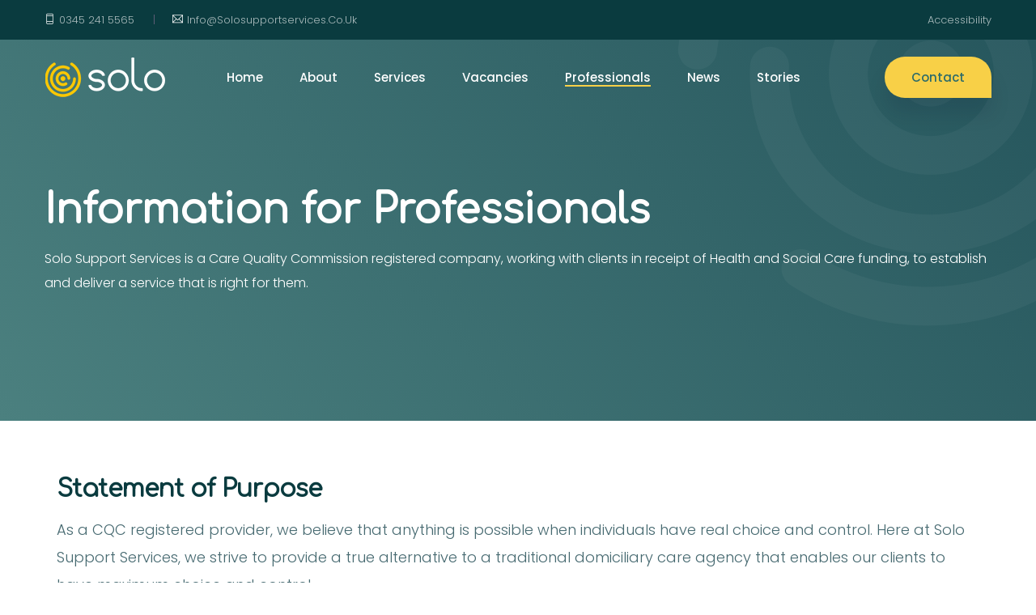

--- FILE ---
content_type: text/html; charset=UTF-8
request_url: https://www.solosupportservices.co.uk/professional
body_size: 5725
content:
<!doctype html>
<html lang="en">

<head>
    <!-- Required meta tags -->
    <meta charset="utf-8">
    <meta name="viewport" content="width=device-width, initial-scale=1, shrink-to-fit=no">
    <link rel="shortcut icon" href="/img/favicon.png" type="image/x-icon">
    <title>Solo Support Services - Information for Professionals</title>
    <!-- Bootstrap CSS -->
    <link rel="stylesheet" href="/css/bootstrap.min.css">
    <link rel="stylesheet" href="/vendors/bootstrap-selector/css/bootstrap-select.min.css">
    <!--icon font css-->
    <link rel="stylesheet" href="/vendors/themify-icon/themify-icons.css">
    <link rel="stylesheet" href="/vendors/font-awesome/css/all.css">
    <link rel="stylesheet" href="/vendors/flaticon/flaticon.css">
    <link rel="stylesheet" href="/vendors/animation/animate.css">
    <link rel="stylesheet" href="/vendors/owl-carousel/assets/owl.carousel.min.css">
    <link rel="stylesheet" href="/vendors/magnify-pop/magnific-popup.css">
    <link rel="stylesheet" href="/vendors/nice-select/nice-select.css">
     <link id="primary" rel="stylesheet" href="/css/style.css">
    <link rel="stylesheet" href="/css/responsive.css">
    <link href="https://fonts.googleapis.com/css?family=Comfortaa" rel="stylesheet">
<link id="alternate" rel="alternate stylesheet" title="accessibility" href="/css/accessibility.css" disabled>

    <link rel="apple-touch-icon" sizes="57x57" href="/apple-icon-57x57.png">
<link rel="apple-touch-icon" sizes="60x60" href="/apple-icon-60x60.png">
<link rel="apple-touch-icon" sizes="72x72" href="/apple-icon-72x72.png">
<link rel="apple-touch-icon" sizes="76x76" href="/apple-icon-76x76.png">
<link rel="apple-touch-icon" sizes="114x114" href="/apple-icon-114x114.png">
<link rel="apple-touch-icon" sizes="120x120" href="/apple-icon-120x120.png">
<link rel="apple-touch-icon" sizes="144x144" href="/apple-icon-144x144.png">
<link rel="apple-touch-icon" sizes="152x152" href="/apple-icon-152x152.png">
<link rel="apple-touch-icon" sizes="180x180" href="/apple-icon-180x180.png">
<link rel="icon" type="image/png" sizes="192x192"  href="/android-icon-192x192.png">
<link rel="icon" type="image/png" sizes="32x32" href="/favicon-32x32.png">
<link rel="icon" type="image/png" sizes="96x96" href="/favicon-96x96.png">
<link rel="icon" type="image/png" sizes="16x16" href="/favicon-16x16.png">
<link rel="manifest" href="/manifest.json">
<meta name="msapplication-TileColor" content="#ffffff">
<meta name="msapplication-TileImage" content="/ms-icon-144x144.png">
<meta name="theme-color" content="#ffffff"></head>

<body>

<header class="header_area">
    <div class="header_top">
        <div class="container">
            <div class="row">
                <div class="col-lg-6">
                    <ul class="header_contact_info list-unstyled">
                        <li><i class="ti-mobile"></i><a href="tel:03452415565">0345 241 5565</a></li>
                        <li><i class="ti-email"></i><a
                                href="mailto:info@solosupportservices.co.uk?subject=Website Enquiry">info@solosupportservices.co.uk</a></li>
                    </ul>
                </div>
                <div class="col-lg-6">
                    <ul class="header_contact_info tar list-unstyled">
                         <!-- A11Y -->
                        <li>
                            <a id="accessibility" href="#">Accessibility</a>
                        </li>

                    </ul>
                </div>
            </div>
        </div>
    </div>
    <nav class="navbar navbar-expand-lg menu_two">
        <div class="container">
            <a class="navbar-brand sticky_logo" href="https://www.solosupportservices.co.uk">
                <img src="/img/logo2.png" srcset="/img/logo2x-2.png 2x" alt="logo">
                <img src="/img/logo.png" srcset="/img/logo2x.png 2x" alt=""></a>
            <button class="navbar-toggler collapsed" type="button" data-toggle="collapse"
                    data-target="#navbarSupportedContent" aria-controls="navbarSupportedContent" aria-expanded="false"
                    aria-label="Toggle navigation">
                    <span class="menu_toggle">
                        <span class="hamburger">
                            <span></span>
                            <span></span>
                            <span></span>
                        </span>
                        <span class="hamburger-cross">
                            <span></span>
                            <span></span>
                        </span>
                    </span>
            </button>
            <div class="collapse navbar-collapse justify-content-center" id="navbarSupportedContent">
                <ul class="navbar-nav menu w_menu">
                    <li class="nav-item ">
                        <a class="nav-link dropdown-toggle"
                           href="https://www.solosupportservices.co.uk"
                           role="button"
                           aria-haspopup="true"
                           aria-expanded="false">
                            Home
                        </a>
                    </li>
                    <li class="nav-item ">
                        <a class="nav-link dropdown-toggle"
                           href="https://www.solosupportservices.co.uk/about"
                           role="button"
                           aria-haspopup="true"
                           aria-expanded="false">
                            About
                        </a>
                    </li>
                    <li class="nav-item  submenu">
                        <a class="nav-link dropdown-toggle"
                           href="https://www.solosupportservices.co.uk/services"
                           role="button"
                           aria-haspopup="true" aria-expanded="false">
                            Services
                        </a>
                        <ul class="dropdown-menu">
                            <li class="nav-item"><a href="https://www.solosupportservices.co.uk/services" class="nav-link">Overview</a></li>
                            <li class="nav-item"><a href="https://www.solosupportservices.co.uk/service/direct-payment" class="nav-link">You Are The Legal Employer</a></li>
                            <li class="nav-item"><a href="https://www.solosupportservices.co.uk/service/third-party-payments" class="nav-link">Solo Is The Legal Employer</a></li>
                            <li class="nav-item"><a href="https://www.solosupportservices.co.uk/service/managed" class="nav-link">Managed Account Services</a></li>
                            <li class="nav-item"><a href="https://www.solosupportservices.co.uk/faq" class="nav-link">FAQs</a></li>
                        </ul>
                    </li>
                    <li class="nav-item ">
                        <a class="nav-link dropdown-toggle"
                           href="https://www.solosupportservices.co.uk/vacancies"
                           role="button"
                           aria-haspopup="true"
                           aria-expanded="false">
                            Vacancies
                        </a>
                    </li>
					<li class="nav-item active">
                        <a class="nav-link dropdown-toggle"
                           href="https://www.solosupportservices.co.uk/professional"
                           role="button"
                           aria-haspopup="true"
                           aria-expanded="false">
                            Professionals
                        </a>
                    </li>
                    <li class="nav-item ">
                        <a class="nav-link dropdown-toggle"
                           href="https://www.solosupportservices.co.uk/news"
                           role="button"
                           aria-haspopup="true"
                           aria-expanded="false">
                            News
                        </a>
                    </li>
                    <li class="nav-item ">
                        <a class="nav-link dropdown-toggle"
                           href="https://www.solosupportservices.co.uk/stories"
                           role="button"
                           aria-haspopup="true"
                           aria-expanded="false">
                            Stories
                        </a>
                    </li>
					<li class="nav-item ">
                        <a class="nav-link hom dropdown-toggle"
                           href="https://www.solosupportservices.co.uk/contact"
                           role="button"
                           aria-haspopup="true"
                           aria-expanded="false">
                            Contact
                        </a>
                    </li>


                </ul>
            </div>
            <div class="nav_right_btn">
                <a href="https://www.solosupportservices.co.uk/contact" class="login_btn active">Contact</a>
            </div>
        </div>
    </nav>
</header>

<section class="breadcrumb_area">
        <img class="breadcrumb_shap" src="/img/breadcrumb/banner_bg.png" alt="">
        <div class="container">
            <div class="breadcrumb_content ">
                <h1 class="f_p f_700 f_size_50 w_color l_height50 mb_20">Information for Professionals</h1>
                <p class="f_300 f_size_16 l_height30 mb-0 w_color">Solo Support Services is a Care Quality Commission registered company, working with clients in receipt of Health and Social Care funding, to establish and deliver a service that is right for them. <br><br>

</p>
            </div>
        </div>
    </section>


<section class="sec_pad">
        <div class="container custom_container">
            <div class="sec_title">
                <h2 class="f_p f_size_30 l_height50 f_600 t_color3">Statement of Purpose</h2>
				<p class="f_300 f_size_18 l_height34">As a CQC registered provider, we believe that anything is possible when individuals have real choice and control. Here at Solo Support Services, we strive to provide a true alternative to a traditional domiciliary care agency that enables our clients to have maximum choice and control. 
</p>

<p class="f_300 f_size_18 l_height34">By understanding the needs of our clients, being flexible and adaptable to meet the needs of our clients, and following best practice and national standards, we are able to deliver person-centred care that keeps our clients at the heart of everything we do.

</p>

<p class="f_300 f_size_18 l_height34">We support individuals of any age who wish to live in their own home. We ensure that all of our clients are treated as individuals, are supported to make their own decisions about their care, and that their staff are trained to the highest of standards to enable them to deliver the best standard of care.
</p>
            </div>

        </div>
    </section>

    <section class="sec_pad grey_area">
        <div class="container custom_container">
            <div class="sec_title">
                <h2 class="f_p f_size_30 l_height50 f_600 t_color3">Business Ethos and Experience</h2>
				<p class="f_300 f_size_18 l_height34">Our core company value is that the client has the knowledge and expertise to best decide their care and support needs. We therefore maintain a person-centred approach at all times, supporting the client to achieve a Third-Party arrangement, or for them to employ their own care staff under our Support Plus or Direct Payments Support Service.</p>

<p class="f_300 f_size_18 l_height34">We are proud to have established positive working relationships with over 30 CCGs throughout England as well as numerous Local Authorities, working within the National Framework for NHS Continuing Health Care. We do not actively market our business, preferring to develop and strengthen business relationships and we receive the majority of our new referrals through word of mouth recommendations from our clients as well as professional contacts.
</p>
            </div>

        </div>
    </section>

	<section class="sec_pad">
        <div class="container custom_container">
            <div class="sec_title">
                <h2 class="f_p f_size_30 l_height50 f_600 t_color3">Solo Support Services Staff</h2>
				<p class="f_300 f_size_18 l_height34">The Solo Support Services Head Office team have a formidable depth of knowledge in Health and Social Care, Customer Service as well as Employment Law and Employee Relations and, most crucially, all are passionate about our Company values and ethos.

<p class="f_300 f_size_18 l_height34">The Third-Party team have dedicated leads in Medication, Infection Control, Dignity, Mental Capacity Act, Health and Safety and Safeguarding to mirror the CQC Key Lines of Enquiry (KLoE). Each individual lead receives regular further training in their area of expertise and to further develop the Company knowledge and procedure within each specific subject.
</p>

            </div>

        </div>
    </section>

	<section class="sec_pad grey_area">
        <div class="container custom_container">
            <div class="sec_title">

                                <h2 class="f_p f_size_30 l_height50 f_600 t_color3">Package Management
</h5>

								<p class="f_300 f_size_18 l_height34">To ensure a truly personalised approach, each package has a dedicated Client Relations Manager (CRM) who is a single point of contact for the client.   The CRM works closely with the client, the family or representative and the relevant funding body to achieve the desired outcomes in line with current employment and CQC legislation.  Examples of this include, but are not limited to:
</p>

                                <ul>
                                    <li>The recruitment and induction of suitable staff, ensuring CQC and employment law regulations on employment are adhered to;</li>
                                    <li>Enhanced DBS checks, renewed three yearly;
</li>
                                    <li>Establishing and arranging mandatory training for employees to best suit the client’s individual needs; </li>
                                    <li>Contract of Employment and bespoke Job Description;
</li>
                                    <li>The introduction of personalised care plans and risk assessments;</li>
                                    <li>Other client specific Health and Safety documentation for staff to ensure the safety of all parties.
</li>
                                    <li>A dedicated client deposit account for financial clarity;</li>


								 <li>Access to our accounting software to enable on-line monitoring of budget income and expenditure and full audit facility</li>
	 <li>Employee Handbooks;</li>
	 <li>Employers Liability Insurance;</li>
	 <li>Adherence to the Health and Social Care Act 2008.</li>
                                </ul>


								<p class="f_300 f_size_18 l_height34">Further to the above, we also offer the following services, experience and knowledge to ensure best practice to both client and employees:

</p>

                                <ul>
                                     <li>Packages are reviewed in full three months after inception and then annually;</li>
	 <li>Financial audits are completed at three months and annually in line with the agreed Support Plan;</li>
	 <li>Clinical governance supported with bespoke training with competency sign off, reviewed annually;</li>
	<li>Health and Safety is given full scrutiny at the three-month review and then annually</li>
	 <li>Compliance to NHS IG Toolkit, Level 2;</li>
	 <li>Facilitating joint budgets between health and social funds.</li>

                                </ul>

                            </div>
                        </div>


    </section>

    <section class="sec_pad">
        <div class="container custom_container">
            <div class="sec_title">
                <h2 class="f_p f_size_30 l_height50 f_600 t_color3">Personal Health Budget Quality Framework</h2>
				<p class="f_300 f_size_18 l_height34">On 24th February 2023, NHS England published their Personal Health Budget (PHB) Quality Framework. The Quality Framework supports Integrated Care Boards (ICBs) to create the conditions to meet PHB performance expectations in line with the NHS’ Long-Term Plan.


<p class="f_300 f_size_18 l_height34">The NHS Long-Term Plan was created to make the NHS fit for the future and has three broad aims: 
<li>Ensuring that everyone gets the best start in life. </li>
<li>Delivering world-class health care for major health issues.</li>
<li>Supporting people to age well. </li>
</p>

<p class="f_300 f_size_18 l_height34">To achieve this, the NHS is committed to giving people more choice and control over their health and the care they receive – a key part of this being PHBs, of which there is a national commitment to deliver on the expectation for 200,000 people to be in receipt of a PHB by 2023/24.</p>

<p class="f_300 f_size_18 l_height34">The Quality Framework aims to achieve several goals including:
<li>Delivering high-quality care, </li>
<li>Improving the experience of PHB holders, </li>
<li>Realising the life-changing outcomes that PHBs can have.</li></p>



<p class="f_300 f_size_18 l_height34">PHBs can be managed in three ways: via a Notional Budget, where money is held by the NHS and services are commissioned by the NHS; a Third-Party Budget, where an independent organisation manages the PHB and is responsible for ensuring the right care is in place for the PHB holder; and a Direct Payment Budget, where a PHB holder receives payments to allow them to purchase services. We can assist with both the Third Party and Direct Payment budgets here at Solo Support Services. </p>

<p class="f_300 f_size_18 l_height34">Here at Solo Support Services, we pride ourselves on being a person-centred, ethical and professional domiciliary care company. We provide a range of services that put our clients at the heart of what we do, with each package of care bespoke to each client’s preferences to ensure their experience of holding a PHB remains as positive as possible. We support clients with a Third-Party Budget or a Direct Payment Budget to achieve high quality, personalised care to meet their individual needs.</p>

<p class="f_300 f_size_18 l_height34">Clients have either a dedicated Client Relations Manager or Service Administrator, depending on which service stream they choose. Our Client Relations Managers and Service Administrators provide our clients with personalised support and act as their point of contact for all issues relating to their care and support.</p>

<p class="f_300 f_size_18 l_height34">Finally, we take pride in helping our clients and realising the life-changing outcomes that PHBs can have in providing a better quality of life. You can read more about how we have helped our clients on our <a href="https://www.solosupportservices.co.uk/stories">stories</a> page.</p>



            </div>

        </div>
    </section>



	<section class="sec_pad grey_area">
        <div class="container custom_container">
            <div class="sec_title">

				<p class="f_300 f_size_18 l_height34">For further help and advice please call or email and we will be happy to discuss your needs and how we can best support you.<br><br>
A Price Guide is available on request<br><br>

<b>Call:</b> 0345 241 5565<br><br>
<b>Email:</b> <a href="mailto:info@solosupportservices.co.uk?subject=Website Enquiry">info@solosupportservices.co.uk</a>

</p>
            </div>

        </div>
    </section>



<footer class="footer_area_two">
    <div class="footer_top_two">
        <div class="container">
            <div class="row">
                <div class="col-lg-4 col-md-6">
                    <div class="f_widget company_widget pr_20">
                        <a href="#" class="f-logo"><img src="/img/logo.png" srcset="/img/logo2x-2.png 2x" alt=""></a>
                        <p class="f_300 f_p f_size_15 l_height28 mt_30 mb_40">
                            	We believe that anything is possible when individuals have real choice and control and we work to maintain this vision through all areas of our business.
</p>
                        <div class="widget-wrap white">
                            <p class="f_400 f_p f_size_15 mb-0 l_height34"><span>Email:</span> <a
                                        href="mailto:info@solosupportservices.co.uk?subject=Website Enquiry"
                                        class="f_300">info@solosupportservices.co.uk</a></p>
                            <p class="f_400 f_p f_size_15 mb-0 l_height34"><span>Phone:</span> <a
                                        href="tel:03452415565" class="f_300">0345 241 5565</a><br>(all calls charged at local rate)</p><br>
                                        <h3 class="f-title f_600 t_color2 f_size_18 white">Social</h3>
                        <ul class="list-unstyled f_list">
                            <li><p class="f_400 f_p f_size_15 mb-0 l_height34"><a href="https://www.facebook.com/SoloSupportServices/" target="_blank">Facebook</a></p></li>
                        </ul>
                        </div>


                    </div>
                </div>
                <div class="col-lg-3 col-md-6">
                    <div class="f_widget about-widget">
                        <h3 class="f-title f_600 t_color2 f_size_18 mb_40 white">Menu</h3>
                        <ul class="list-unstyled f_list">
                            <li><a href="https://www.solosupportservices.co.uk">Home</a></li>
                            <li><a href="https://www.solosupportservices.co.uk/about">About</a></li>
                            <li><a href="https://www.solosupportservices.co.uk/services">Services</a></li>
                            <li><a href="https://www.solosupportservices.co.uk/service/direct-payment">- You are the legal employer</a></li>
                            <li><a href="https://www.solosupportservices.co.uk/service/third-party-payments">- Solo is the legal employer</a></li>
                            <li><a href="https://www.solosupportservices.co.uk/vacancies">Vacancies</a></li>
							<li><a href="https://www.solosupportservices.co.uk/professional">Professionals</a></li>
                            <li><a href="https://www.solosupportservices.co.uk/news">News</a></li>
                            <li><a href="https://www.solosupportservices.co.uk/stories">Stories</a></li>
                            <li><a href="https://www.solosupportservices.co.uk/contact">Contact</a></li>
                            <li><a href="https://www.solosupportservices.co.uk/accreditations">Accreditations</a></li>
                        </ul>
                    </div>
                </div>
                <div class="col-lg-2 col-md-6">
                    
                </div>


                <div class="col-lg-3 col-md-6">
                    <div class="f_widget about-widget">
                        <script type="text/javascript" src="//www.cqc.org.uk/sites/all/modules/custom/cqc_widget/widget.js?data-id=1-4382396970&data-host=www.cqc.org.uk&type=location"></script><br>
						 <a href="https://www.solosupportservices.co.uk/accreditations" style="color:#fff;">View more accreditations</a><br><br>
                    </div>
                </div>
            </div>
        </div>
    </div>
    <div class="footer_bottom">
        <div class="container">
            <div class="row">
                <div class="col-sm-6">
                    <p class="mb-0 f_300">Copyright © 2025 Solo Support Services</p>
                </div>
                <div class="col-sm-6">
                    <ul class="list-unstyled f_menu text-right">
                    <li><a href="https://www.solosupportservices.co.uk/accreditations">Accreditations</a></li>
                        <li><a href="https://www.solosupportservices.co.uk/privacy">Privacy Policies</a></li>
                        <li><a href="https://www.solosupportservices.co.uk/nova">Login</a></li>
                    </ul>
                </div>
            </div>
        </div>
    </div>
</footer>

<!-- Optional JavaScript -->
<!-- jQuery first, then Popper.js, then Bootstrap JS -->
<script src="/js/jquery-3.2.1.min.js"></script>
<script src="/js/propper.js"></script>
<script src="/js/bootstrap.min.js"></script>
<script src="/vendors/wow/wow.min.js"></script>
<script src="/vendors/sckroller/jquery.parallax-scroll.js"></script>
<script src="/vendors/owl-carousel/owl.carousel.min.js"></script>
<script src="/vendors/imagesloaded/imagesloaded.pkgd.min.js"></script>
<script src="/vendors/isotope/isotope-min.js"></script>
<script src="/vendors/magnify-pop/jquery.magnific-popup.min.js"></script>
<script src="/js/plugins.js"></script>
<script src="/js/main.js"></script>
</body>
<!-- A11Y -->
<script src="/js/a11y.js"></script>

</html>


--- FILE ---
content_type: text/css
request_url: https://www.solosupportservices.co.uk/css/style.css
body_size: 42316
content:
@import url("https://fonts.googleapis.com/css?family=Poppins:300,400,500,600,700,900");
@import url('https://fonts.googleapis.com/css?family=Comfortaa');

@media (max-width: 991px) {
    .header_top {
        display: none;
    }
}

ul {
    list-style-position: outside !important;
}

li.bullet {
    margin-bottom: 14px;
	text-indent: -1em;
}


.videoWrapper {
    position: relative;
    padding-bottom: 56.25%; /* 16:9 */
    padding-top: 25px;
    height: 0;
}

.videoWrapper iframe {
    position: absolute;
    top: 0;
    left: 0;
    width: 100%;
    height: 100%;
}

.p0, body {
    padding: 0
}

.agency_banner_btn_two:before, .gr_btn:before, .video_btn span:before {
    content: ""
}

a, a:focus, a:hover {
    text-decoration: none
}

.row.m0 {
    margin: 0
}

i:before {
    margin-left: 0 !important
}

h2 {
    letter-spacing: -1px;
    font-family: 'Comfortaa', cursive;
}

body {
    font: 400 16px/28px Poppins, sans-serif;
    letter-spacing: 0;
    color: #466970;
    overflow-x: hidden;
    z-index: 0;
    position: relative
}

.btn_hover, .f_p {
    font-family: 'Comfortaa', cursive;
}

.body_wrapper {
    z-index: 20;
    overflow: hidden
}

.btn_hover, .gr_btn {
    z-index: 1;
    display: inline-block
}

.btn, .btn:focus, .btn:hover, a, a:focus, a:hover, button, button:focus, button:hover {
    text-decoration: none;
    outline: 0
}

.btn.active.focus, .btn.active:focus, .btn.focus, .btn:active.focus, .btn:active:focus, .btn:focus {
    outline: 0;
    -webkit-box-shadow: none;
    box-shadow: none
}

@media (min-width: 1250px) {
    .container {
        max-width: 1200px
    }
}

@media (max-width: 767px) {
    .container {
        max-width: 100%
    }
}

.container.custom_container {
    max-width: 1520px
}

.f_size_50 {
    font-size: 50px
}

.f_size_40 {
    font-size: 40px
}

.f_size_30 {
    font-size: 30px
}

.f_size_28 {
    font-size: 28px
}

.f_size_22 {
    font-size: 22px
}

.f_size_24 {
    font-size: 24px
}

.f_size_20 {
    font-size: 20px
}

.f_size_18 {
    font-size: 18px
}

.f_size_16 {
    font-size: 16px
}

.f_size_15 {
    font-size: 15px
}

.l_height60 {
    line-height: 60px
}

.l_height50 {
    line-height: 50px
}

.l_height45 {
    line-height: 45px
}

.l_height40 {
    line-height: 40px
}

.l_height30 {
    line-height: 30px
}

.l_height34 {
    line-height: 34px
}

.l_height28 {
    line-height: 28px
}

.f_300 {
    font-weight: 300
}

.f_400 {
    font-weight: 400
}

.f_500 {
    font-weight: 500
}

.f_600 {
    font-weight: 600
}

.f_700 {
    font-weight: 700
}

.f_900 {
    font-weight: 900
}

.t_color {
    color: #2b4d54
}

.w_color {
    color: #fff
}

a.w_color {
    color: #fff;
    text-decoration: underline;
}

.w_color a {
    color: #fff;
    text-decoration: underline;
}

.t_color2 {
    color: #2b4d54
}

.t_color3 {
    color: #0a3b3f
}

.d_p_color {
    color: #bdbed6
}

.bg_color {
    background: #fbfbfb
}

.bg_color_dark {
    background: #2b4d54
}

.dk_bg_one {
    background: #090a21
}

.dk_bg_two {
    background: #0f1029
}

.mt_60 {
    margin-top: 60px
}

.mt_30 {
    margin-top: 30px
}

.mt_40 {
    margin-top: 40px
}

.mt_70 {
    margin-top: 70px
}

.mt_75 {
    margin-top: 75px
}

.mt_100 {
    margin-top: 100px
}

.mt_130 {
    margin-top: 130px
}

.mb_70 {
    margin-bottom: 70px
}

.mb_20 {
    margin-bottom: 20px
}

.mb_15 {
    margin-bottom: 15px
}

.mb_30 {
    margin-bottom: -30px
}

.mb-30 {
    margin-bottom: 30px
}

.mb_40 {
    margin-bottom: 40px
}

.mb_50 {
    margin-bottom: 50px
}

.mb-50 {
    margin-bottom: -50px
}

.mb_60 {
    margin-bottom: 60px
}

.mb_90 {
    margin-bottom: 90px
}

.pl_20 {
    padding-left: 20px
}

.pl-30 {
    padding-left: 30px
}

.pl_40 {
    padding-left: 40px
}

.pl_50 {
    padding-left: 50px
}

.pl_100 {
    padding-left: 100px
}

.pl_70 {
    padding-left: 70px
}

.pl_120 {
    padding-left: 120px
}

.pr_100 {
    padding-right: 100px
}

.pr_120 {
    padding-right: 120px
}

.pr_70 {
    padding-right: 70px
}

.pr_50 {
    padding-right: 50px
}

.pr_20 {
    padding-right: 20px
}

.pt_150 {
    padding-top: 150px
}

.pt_120 {
    padding-top: 40px
}

.sec_pad {
    padding: 60px 0
}

.btn_hover {
    overflow: hidden;
    font-weight: 500;
    font-size: 14px;
    cursor: pointer;
    -webkit-transition: all .3s linear;
    -o-transition: all .3s linear;
    transition: all .3s linear
}

.btn_hover:hover {
    color: #fff
}

.btn_get {
    font: 500 14px/47px Poppins, sans-serif;
    color: #6754e2;
    border: 2px solid #ccc5fa;
    border-radius: 4px;
    -webkit-box-shadow: 0 20px 24px 0 rgba(0, 11, 40, .1);
    box-shadow: 0 20px 24px 0 rgba(0, 11, 40, .1);
    padding: 0 23px;
    -webkit-transform: perspective(1px) translateZ(0);
    transform: perspective(1px) translateZ(0);
    -webkit-transition: all .3s ease;
    -o-transition: all .3s ease;
    transition: all .3s ease;
    min-width: 120px;
    text-align: center
}

.btn_get:hover {
    color: #fff;
    background: #6754e2;
    border-color: #6754e2;
    -webkit-box-shadow: none;
    box-shadow: none
}

.btn_get_two {
    -webkit-box-shadow: none;
    box-shadow: none;
    background: #2b4d54;
    border-color: #2b4d54;
    color: #fff
}

.btn_get_two:hover {
    background: 0 0;
    color: #2b4d54
}

.price_btn {
    font: 500 15px/53px Poppins, sans-serif;
    color: #6754e2;
    border: 1px solid #6754e2;
    border-radius: 4px;
    padding: 0 25px;
    display: inline-block;
    -webkit-transition: background .2s linear;
    -o-transition: background .2s linear;
    transition: background .2s linear
}

.price_btn:hover {
    background: #6754e2;
    color: #fff
}

.slider_btn {
    font: 500 14px/20px Poppins, sans-serif;
    color: #fff;
    border-radius: 45px;
    padding: 15px 35px;
    background: #2c6b6a;
}

.slider_btn2 {
    font: 500 14px/20px Poppins, sans-serif;
    color: #2c6b6a;
    border-radius: 45px;
    padding: 15px 35px;
    background: #f8d047
}


.agency_banner_btn, .agency_banner_btn_two, .btn_three, .software_banner_btn, .video_btn {
    font: 500 14px Poppins, sans-serif
}

.slider_btn:hover {
    background: #f8d047;
    color: #fff
}

.slider_btn2:hover {
    background: #fff;
    color: #f8d047;
    border-color: #f8d047;
}

.btn_three {
    color: #fff;
    background: #2c6b6a;
    border-radius: 3px;
    padding: 15px 30px;
    border: 1px solid #2c6b6a;
    margin-top: 50px;
    -webkit-transition: all .3s linear;
    -o-transition: all .3s linear;
    transition: all .3s linear;
    cursor: pointer;
    display: inline-block
}

.btn_three:hover {
    color: #2c6b6a;
    background: 0 0
}

.agency_banner_btn {
    color: #fff;
    background: #2b4d54;
    -webkit-box-shadow: 0 20px 30px 0 rgba(12, 0, 46, .1);
    box-shadow: 0 20px 30px 0 rgba(12, 0, 46, .1);
    border-radius: 3px;
    padding: 16px 38px;
    border: 1px solid #2b4d54;
    -webkit-transition: all .2s linear;
    -o-transition: all .2s linear;
    transition: all .2s linear;
    cursor: pointer
}

.agency_banner_btn:hover {
    color: #2b4d54;
    -webkit-box-shadow: none;
    box-shadow: none;
    background: 0 0
}

.agency_banner_btn_two {
    color: #222d39;
    position: relative;
    margin-left: 50px;
    -webkit-transition: color .2s linear;
    -o-transition: color .2s linear;
    transition: color .2s linear
}

.agency_banner_btn_two:before {
    width: 100%;
    height: 1px;
    background: #60656d;
    position: absolute;
    bottom: 0;
    left: 0;
    -webkit-transition: background .2s linear;
    -o-transition: background .2s linear;
    transition: background .2s linear
}

.agency_banner_btn_two:hover {
    color: #2b4d54
}

.agency_banner_btn_two:hover:before {
    background: #2b4d54
}

.software_banner_btn {
    color: #fff;
    background: #3d64f4;
    -webkit-box-shadow: 0 20px 30px 0 rgba(12, 0, 46, .1);
    box-shadow: 0 20px 30px 0 rgba(12, 0, 46, .1);
    display: inline-block;
    padding: 16px 42px;
    border-radius: 45px;
    border: 0;
    -webkit-transition: all .2s linear;
    -o-transition: all .2s linear;
    transition: all .2s linear
}

.software_banner_btn:hover {
    color: #3d64f4;
    background: #fff
}

.video_btn {
    color: #fff;
    margin-left: 30px
}

.video_btn .icon {
    width: 44px;
    height: 44px;
    border-radius: 50%;
    background: #fff;
    display: inline-block;
    color: #3d64f4;
    text-align: center;
    line-height: 46px;
    font-size: 18px;
    margin-right: 18px;
    vertical-align: middle;
    -webkit-box-shadow: 0 0 0 5px rgba(255, 255, 255, .19);
    box-shadow: 0 0 0 5px rgba(255, 255, 255, .19)
}

.btn_four, .video_btn:hover {
    color: #fff
}

.btn_four, .gr_btn {
    font: 500 14px Poppins, sans-serif
}

.video_btn span {
    display: inline-block;
    position: relative
}

.video_btn span:before {
    width: 100%;
    height: 1px;
    position: absolute;
    bottom: 0;
    background: #fff
}

.btn_four {
    padding: 16px 40px;
    border-radius: 45px;
    border: 1px solid #3d64f4;
    background: #3d64f4;
    cursor: pointer
}

.btn_four:hover {
    color: #3d64f4;
    background: 0 0
}

.saas_banner_btn {
    padding: 16px 40px;
    background: #3d57f4;
    border-radius: 4px;
    color: #fff
}

.saas_banner_btn:hover {
    color: #3d57f4;
    background: #fff
}

.btn_five {
    border: 1px solid #fff;
    color: #fff;
    border-radius: 3px;
    padding: 12px 28px
}

.btn_five:hover {
    background: #3d57f4;
    border-color: #3d57f4
}

.app_btn {
    -webkit-box-shadow: 0 20px 30px 0 rgba(12, 0, 46, .1);
    box-shadow: 0 20px 30px 0 rgba(12, 0, 46, .1);
    background-color: #4069eb;
    display: inline-block;
    padding: 14px 40px;
    color: #fff;
    border-radius: 45px;
    border: 1px solid #4069eb
}

.app_btn:hover {
    color: #4069eb;
    background: #fbfbfb;
    -webkit-box-shadow: none;
    box-shadow: none
}

.gr_btn {
    color: #23b1fe;
    padding: 15px 31px;
    position: relative;
    min-width: 140px;
    border-radius: 4px;
    background-image: -moz-linear-gradient(40deg, #4b807f 0, #25555c 100%);
    background-image: -webkit-linear-gradient(40deg, #4b807f 0, #25555c 100%);
    background-image: -ms-linear-gradient(40deg, #4b807f 0, #25555c 100%);
    -webkit-transition: color .2s linear;
    -o-transition: color .2s linear;
    transition: color .2s linear
}

.btn_six, .gr_btn:hover {
    color: #fff
}

.gr_btn:before, .header_area_seven .header_top a {
    -webkit-transition: opacity .2s linear;
    -o-transition: opacity .2s linear
}

.gr_btn:before {
    position: absolute;
    top: 1px;
    left: 50%;
    width: calc(100% - 2px);
    bottom: 1px;
    border-radius: 4px;
    background: #fff;
    z-index: 0;
    transition: opacity .2s linear;
    -webkit-transform: translatex(-50%);
    -ms-transform: translatex(-50%);
    transform: translatex(-50%)
}

.gr_btn .text {
    position: relative;
    z-index: 1
}

.gr_btn:hover:before {
    opacity: 0
}

.btn_six {
    background: #17c7bd;
    font-size: 15px;
    border: 1px solid #17c7bd;
    padding: 13px 35px;
    -webkit-transition: all .3s linear;
    -o-transition: all .3s linear;
    transition: all .3s linear;
    display: inline-block
}

.btn_six + .btn_six, .btn_six:hover {
    background: #ebfaf9;
    color: #17c7bd
}

.btn_six + .btn_six {
    margin-left: 20px
}

.btn_six + .btn_six i {
    padding-right: 5px
}

.ctn-preloader .loader .loader-section, .menu_one {
    padding: 0
}

.btn_six + .btn_six:hover {
    background: #17c7bd;
    color: #fff
}

.ctn-preloader {
    -webkit-box-align: center;
    -ms-flex-align: center;
    align-items: center;
    cursor: none;
    display: -webkit-box;
    display: -ms-flexbox;
    display: flex;
    height: 100%;
    -webkit-box-pack: center;
    -ms-flex-pack: center;
    justify-content: center;
    position: fixed;
    left: 0;
    top: 0;
    width: 100%;
    z-index: 9000
}

.menu > .nav-item > .nav-link:after, .sticky_logo img + img {
    display: none
}

.ctn-preloader .animation-preloader {
    position: absolute;
    z-index: 1000
}

.ctn-preloader .animation-preloader .spinner {
    -webkit-animation: spinner 1s infinite linear;
    animation: spinner 1s infinite linear;
    border-radius: 50%;
    border: 3px solid rgba(0, 0, 0, .2);
    border-top-color: #000;
    height: 9em;
    margin: 0 auto 3.5em;
    width: 9em
}

.ctn-preloader .animation-preloader .txt-loading {
    font: 700 5em Poppins, sans-serif;
    text-align: center;
    -webkit-user-select: none;
    -moz-user-select: none;
    -ms-user-select: none;
    user-select: none
}

.ctn-preloader .animation-preloader .txt-loading .letters-loading {
    color: rgba(0, 0, 0, .2);
    position: relative
}

.ctn-preloader .animation-preloader .txt-loading .letters-loading:before {
    -webkit-animation: letters-loading 4s infinite;
    animation: letters-loading 4s infinite;
    color: #000;
    content: attr(data-text-preloader);
    left: 0;
    opacity: 0;
    font-family: Poppins, sans-serif;
    position: absolute;
    top: -3px;
    -webkit-transform: rotateY(-90deg);
    transform: rotateY(-90deg)
}

.ctn-preloader .animation-preloader .txt-loading .letters-loading:nth-child(2):before {
    -webkit-animation-delay: .2s;
    animation-delay: .2s
}

.ctn-preloader .animation-preloader .txt-loading .letters-loading:nth-child(3):before {
    -webkit-animation-delay: .4s;
    animation-delay: .4s
}

.ctn-preloader .animation-preloader .txt-loading .letters-loading:nth-child(4):before {
    -webkit-animation-delay: .6s;
    animation-delay: .6s
}

.ctn-preloader .animation-preloader .txt-loading .letters-loading:nth-child(5):before {
    -webkit-animation-delay: .8s;
    animation-delay: .8s
}

.ctn-preloader .animation-preloader .txt-loading .letters-loading:nth-child(6):before {
    -webkit-animation-delay: 1s;
    animation-delay: 1s
}

.ctn-preloader .animation-preloader .txt-loading .letters-loading:nth-child(7):before {
    -webkit-animation-delay: 1.2s;
    animation-delay: 1.2s
}

.ctn-preloader .animation-preloader .txt-loading .letters-loading:nth-child(8):before {
    -webkit-animation-delay: 1.4s;
    animation-delay: 1.4s
}

.ctn-preloader.dark .animation-preloader .spinner {
    border-color: rgba(255, 255, 255, .2);
    border-top-color: #fff
}

.ctn-preloader.dark .animation-preloader .txt-loading .letters-loading {
    color: rgba(255, 255, 255, .2)
}

.ctn-preloader.dark .animation-preloader .txt-loading .letters-loading:before {
    color: #fff
}

.ctn-preloader p {
    font-size: 14px;
    font-weight: 500;
    text-transform: uppercase;
    letter-spacing: 8px;
    color: #3b3b3b
}

.ctn-preloader .loader {
    position: fixed;
    top: 0;
    left: 0;
    width: 100%;
    height: 100%;
    font-size: 0;
    z-index: 1;
    pointer-events: none
}

.ctn-preloader .loader .row {
    height: 100%
}

.ctn-preloader .loader .loader-section .bg {
    background-color: #fff;
    height: 100%;
    left: 0;
    width: 100%;
    -webkit-transition: all .8s cubic-bezier(.77, 0, .175, 1);
    -o-transition: all .8s cubic-bezier(.77, 0, .175, 1);
    transition: all .8s cubic-bezier(.77, 0, .175, 1)
}

.ctn-preloader .loader.dark_bg .loader-section .bg {
    background: #111339
}

.ctn-preloader.loaded .animation-preloader {
    opacity: 0;
    -webkit-transition: .3s ease-out;
    -o-transition: .3s ease-out;
    transition: .3s ease-out
}

.ctn-preloader.loaded .loader-section .bg {
    width: 0;
    -webkit-transition: .7s .3s all cubic-bezier(.1, .1, .1, 1);
    -o-transition: .7s .3s all cubic-bezier(.1, .1, .1, 1);
    transition: .7s .3s all cubic-bezier(.1, .1, .1, 1)
}

@-webkit-keyframes spinner {
    to {
        -webkit-transform: rotateZ(360deg);
        transform: rotateZ(360deg)
    }
}

@keyframes spinner {
    to {
        -webkit-transform: rotateZ(360deg);
        transform: rotateZ(360deg)
    }
}

@-webkit-keyframes letters-loading {
    0%, 100%, 75% {
        opacity: 0;
        -webkit-transform: rotateY(-90deg);
        transform: rotateY(-90deg)
    }
    25%, 50% {
        opacity: 1;
        -webkit-transform: rotateY(0);
        transform: rotateY(0)
    }
}

@keyframes letters-loading {
    0%, 100%, 75% {
        opacity: 0;
        -webkit-transform: rotateY(-90deg);
        transform: rotateY(-90deg)
    }
    25%, 50% {
        opacity: 1;
        -webkit-transform: rotateY(0);
        transform: rotateY(0)
    }
}

@media screen and (max-width: 767px) {
    .ctn-preloader .animation-preloader .spinner {
        height: 8em;
        width: 8em
    }

    .ctn-preloader .animation-preloader .txt-loading {
        font: 700 3.5em Poppins, sans-serif
    }
}

@media screen and (max-width: 500px) {
    .ctn-preloader .animation-preloader .spinner {
        height: 7em;
        width: 7em
    }

    .ctn-preloader .animation-preloader .txt-loading {
        font: 700 2em Poppins, sans-serif
    }
}

.header_area {
    position: fixed;
    width: 100%;
    left: 0;
    z-index: 20;
    top: 0
}

.header_area .container, .menu > .nav-item {
    position: relative
}

.menu_one .btn_get {
    margin-left: 40px
}

@media (max-width: 991px) {
    .hidden-sm {
        visibility: hidden;
        display: none
    }
	.nav-item .hom {
display: inline-block!important;
}

	
}

.menu > .nav-item {
    padding-bottom: 35px;
    padding-top: 35px
}

.menu > .nav-item > .nav-link {
    font: 500 15px Poppins, sans-serif;
    color: #2b4d54;
    padding: 0;
    -webkit-transition: color .3s ease 0s;
    -o-transition: color .3s ease 0s;
    transition: color .3s ease 0s;
    position: relative
}

.menu > .nav-item > .nav-link:before {
    content: "";
    width: 0;
    height: 2px;
    background: #6754e2;
    position: absolute;
    bottom: 0;
    left: auto;
    right: 0;
    -webkit-transition: all .2s linear;
    -o-transition: all .2s linear;
    transition: all .2s linear
}

.menu > .nav-item.submenu .dropdown-menu {
    border: 0;
    margin: 0;
    border-radius: 0;
    left: 0;
    min-width: 200px;
    background: 0 0;
    -webkit-box-shadow: 0 15px 27px 0 rgba(14, 0, 40, .05);
    box-shadow: 0 15px 27px 0 rgba(14, 0, 40, .05)
}

@media (min-width: 992px) {
    .mobile_btn {
        visibility: hidden;
        display: none
    }

    .menu > .nav-item.submenu .dropdown-menu {
        -webkit-transform: translateY(20px);
        -ms-transform: translateY(20px);
        transform: translateY(20px);
        -webkit-transition: all .3s ease-in;
        -o-transition: all .3s ease-in;
        transition: all .3s ease-in;
        opacity: 0;
        visibility: hidden;
        display: block
    }
}

.menu > .nav-item.submenu .dropdown-menu .nav-item {
    display: block;
    width: 100%;
    margin-right: 0;
    padding: 0 40px;
    background: #fff
}

.menu > .nav-item.submenu .dropdown-menu .nav-item .nav-link:after, .menu > .nav-item.submenu .dropdown-menu .nav-item > .dropdown-menu:before {
    display: none
}

.menu > .nav-item.submenu .dropdown-menu .nav-item .nav-link {
    padding: 0;
    white-space: nowrap;
    font: 400 14px/34px Poppins, sans-serif;
    color: #2b4d54;
    -webkit-transition: color .2s linear;
    -o-transition: color .2s linear;
    transition: color .2s linear
}

.menu > .nav-item.submenu .dropdown-menu .nav-item.active > .nav-link, .menu > .nav-item.submenu .dropdown-menu .nav-item:focus > .nav-link, .menu > .nav-item.submenu .dropdown-menu .nav-item:hover > .nav-link {
    color: #2b4d54
}

.menu > .nav-item.submenu .dropdown-menu .nav-item:first-child {
    padding-top: 25px
}

.menu > .nav-item.submenu .dropdown-menu .nav-item:last-child {
    padding-bottom: 40px;
    margin-bottom: -8px
}

.menu > .nav-item.submenu .dropdown-menu .nav-item > .dropdown-menu {
    -webkit-transition: all .3s ease-in;
    -o-transition: all .3s ease-in;
    transition: all .3s ease-in
}

@media (min-width: 992px) {
    .menu > .nav-item.submenu .dropdown-menu .nav-item > .dropdown-menu {
        position: absolute;
        left: 100%;
        top: 0;
        opacity: 0;
        display: block;
        visibility: hidden;
        -webkit-transform: translateY(20px);
        -ms-transform: translateY(20px);
        transform: translateY(20px);
        -webkit-transition: all .3s ease-in;
        -o-transition: all .3s ease-in;
        transition: all .3s ease-in
    }

    .menu > .nav-item.submenu.mega_menu > .dropdown-menu {
        display: -webkit-box;
        display: -ms-flexbox;
        display: flex
    }
}

.menu > .nav-item.submenu.mega_menu {
    position: static
}

.menu > .nav-item.submenu.mega_menu > .dropdown-menu {
    min-width: 200px;
    list-style: none;
    -webkit-box-shadow: 0 15px 27px 0 rgba(14, 0, 40, .05);
    box-shadow: 0 15px 27px 0 rgba(14, 0, 40, .05);
    left: 0;
    right: 0;
    -webkit-transition: all .3s linear 0s;
    -o-transition: all .3s linear 0s;
    transition: all .3s linear 0s;
    background: #fff
}

.menu > .nav-item.submenu.mega_menu > .dropdown-menu > .nav-item {
    padding-top: 40px;
    padding-bottom: 40px;
    margin-bottom: -10px;
    width: 25%
}

.menu > .nav-item.active .nav-link:before, .menu > .nav-item:hover .nav-link:before {
    width: 100%;
    left: 0;
    right: auto
}

.menu > .nav-item.submenu.mega_menu > .dropdown-menu > .nav-item > .nav-link {
    font: 500 18px Poppins, sans-serif;
    color: #13112d
}

.menu > .nav-item.active .nav-link, .menu > .nav-item:hover .nav-link {
    color: #6754e2
}

.menu > .nav-item.submenu.mega_menu > .dropdown-menu > .nav-item .dropdown-menu {
    left: 0;
    position: relative;
    -webkit-transform: translateY(0);
    -ms-transform: translateY(0);
    transform: translateY(0);
    -webkit-box-shadow: none;
    box-shadow: none;
    padding: 0
}

.menu > .nav-item.submenu.mega_menu > .dropdown-menu > .nav-item .dropdown-menu > .nav-item {
    padding-left: 0;
    padding-right: 0;
    white-space: normal
}

.menu > .nav-item.submenu.mega_menu > .dropdown-menu > .nav-item .dropdown-menu > .nav-item:first-child {
    padding-top: 20px
}

.menu > .nav-item.submenu.mega_menu > .dropdown-menu > .nav-item .dropdown-menu > .nav-item:last-child {
    padding-bottom: 0;
    margin-bottom: 0
}

.menu > .nav-item:nth-last-child(-n+2).submenu .dropdown-menu {
    left: auto;
    right: 0
}

.menu > .nav-item:nth-last-child(-n+2).submenu .dropdown-menu .nav-item > .dropdown-menu {
    left: auto;
    right: 100%
}

.menu > .nav-item:nth-last-child(-n+2).submenu.mega_menu .dropdown-menu, .menu > .nav-item:nth-last-child(-n+2).submenu.mega_menu .dropdown-menu .nav-item > .dropdown-menu {
    left: 0;
    right: auto
}

.menu > .nav-item + .nav-item {
    margin-left: 45px
}

@media (min-width: 992px) {
    .menu > .nav-item.submenu.mega_menu:hover .dropdown-menu > .nav-item > .dropdown-menu {
        opacity: 1;
        visibility: visible
    }

    .menu > .nav-item:hover .dropdown-menu {
        opacity: 1;
        -webkit-transform: translateY(0);
        -ms-transform: translateY(0);
        transform: translateY(0);
        visibility: visible;
        background: #fff;
    }
}

@media (min-width: 992px) and (min-width: 992px) {
    .menu > .nav-item:hover .dropdown-menu > .nav-item:hover .dropdown-menu {
        -webkit-transform: scaleY(1);
        -ms-transform: scaleY(1);
        transform: scaleY(1);
        opacity: 1;
        visibility: visible
    }
}

.navbar .search_cart .search a, .navbar .search_cart .shpping-cart a {
    font-size: 16px;
    line-height: 18px;
    color: #282835;
    margin-left: 12px
}

.navbar .search_cart .search {
    display: inline-block
}

.navbar .search_cart .search a.nav-link {
    font-size: 13px;
    line-height: 19px;
    position: relative;
    margin-left: 32px
}

.navbar .search_cart .search a.nav-link:before {
    width: 1px !important;
    height: 12px;
    left: -14px;
    top: 3px;
    background: #13112d
}

.navbar .search_cart .shpping-cart {
    display: inline-block;
    margin-left: 0;
    margin-right: 0
}

.navbar .search_cart .shpping-cart .num {
    width: 16px;
    height: 16px;
    border-radius: 50%;
    background: #6754e2;
    color: #fff;
    font-size: 11px;
    display: block;
    position: absolute;
    top: -8px;
    right: -9px;
    line-height: 16px;
    text-align: center
}

.navbar .search_cart .shpping-cart .dropdown-menu {
    padding: 5px 0 0;
    min-width: 350px;
    width: 100%;
    position: absolute
}

.navbar .search_cart .shpping-cart .dropdown-menu li {
    background: #fff
}

.navbar .search_cart .shpping-cart .dropdown-menu li:first-child {
    padding-bottom: 0
}

.navbar .search_cart .shpping-cart .dropdown-menu .cart-single-item {
    display: -webkit-box;
    display: -ms-flexbox;
    display: flex;
    -ms-flex-wrap: wrap;
    flex-wrap: wrap;
    padding: 30px
}

.navbar .search_cart .shpping-cart .dropdown-menu .cart-single-item a {
    color: #333;
    margin-left: 0
}

.navbar .search_cart .shpping-cart .dropdown-menu .cart-single-item .cart-img {
    display: block;
    width: 30%;
    -webkit-transition: all .3s linear;
    -o-transition: all .3s linear;
    transition: all .3s linear
}

.navbar .search_cart .shpping-cart .dropdown-menu .cart-single-item .cart-content {
    width: 60%;
    padding-left: 15px;
    -ms-flex-item-align: center;
    -ms-grid-row-align: center;
    align-self: center
}

.navbar .search_cart .shpping-cart .dropdown-menu .cart-single-item .cart-content .cart-title {
    font-size: 15px;
    font-weight: 500;
    line-height: 22px;
    font-family: Poppins, sans-serif;
    margin-bottom: 10px;
    -webkit-transition: color .3s linear;
    -o-transition: color .3s linear;
    transition: color .3s linear
}

.navbar .search_cart .shpping-cart .dropdown-menu .cart-single-item .cart-content p {
    font-size: 14px;
    line-height: 22px;
    font-family: Poppins, sans-serif;
    color: #333;
    font-weight: 300;
    margin-bottom: 0
}

.navbar .search_cart .shpping-cart .dropdown-menu .cart-single-item .cart-content p del {
    color: #919191
}

.navbar .search_cart .shpping-cart .dropdown-menu .cart-single-item .cart-remove {
    width: 10%;
    text-align: right;
    -ms-flex-item-align: center;
    -ms-grid-row-align: center;
    align-self: center
}

.menu_five .btn_get, .menu_four .btn_get, .nav_right_btn .login_btn {
    min-width: 120px;
    text-align: center
}

.navbar .search_cart .shpping-cart .dropdown-menu .cart-single-item .cart-remove a {
    font-size: 14px;
    color: #333
}

.navbar .search_cart .shpping-cart .dropdown-menu .cart-single-item .cart-remove a:hover, .navbar .search_cart .shpping-cart .dropdown-menu .cart-single-item:hover .cart-title a {
    color: #6754e2
}

.navbar .search_cart .shpping-cart .dropdown-menu .cart-single-item:hover .cart-img {
    opacity: .5
}

.navbar .search_cart .shpping-cart .dropdown-menu .cart_f {
    padding: 25px 30px 30px;
    background: #f9f9f9
}

.navbar .search_cart .shpping-cart .dropdown-menu .cart_f .total {
    font-size: 14px;
    color: #676b75
}

.navbar .search_cart .shpping-cart .dropdown-menu .cart_f .total .p-total {
    float: right;
    font-size: 20px;
    color: #333;
    font-weight: 500
}

.navbar .search_cart .shpping-cart .dropdown-menu .cart_f .cart-button .get_btn {
    font-size: 14px;
    text-transform: capitalize;
    border-radius: 4px;
    margin: 0;
    line-height: 40px;
    padding: 0 32px;
    background: #6754e2;
    border: 1px solid #6754e2;
    color: #fff;
    -webkit-transition: all .3s linear;
    -o-transition: all .3s linear;
    transition: all .3s linear
}

.header_area, .nav_right_btn .login_btn {
    -webkit-transition: all .2s linear;
    -o-transition: all .2s linear
}

.navbar .search_cart .shpping-cart .dropdown-menu .cart_f .cart-button .get_btn:hover {
    background: 0 0;
    color: #6754e2
}


/* test item */
.navbar .hearder-area .login-btn {
    color: #f8d047

}

.navbar .nav-right-btn {
    -webkit-transition: all .2s linear;
    -o-transition: all 2s linear;
    margin-top: 20px;
    text-align: center;
    alignment-baseline: baseline;

}

.nav-item {
    -webkit-transition: all .2s linear;
    -o-transition: all 2s linear;
    text-align: left;
    /*margin-left: 30px;*/
    /*background-color: #358904;*/
}

.nav-item {
    /*TODO figure out what this is supposed to be (not auto)*/
    z-index: auto;
}

/* test item */
.navbar .search_cart .shpping-cart .dropdown-menu .cart_f .cart-button .get_btn + .get_btn {
    margin-left: 10px;
    background: 0 0;
    color: #6754e2
}

.navbar .search_cart .shpping-cart .dropdown-menu .cart_f .cart-button .get_btn + .get_btn:hover {
    background: #6754e2;
    color: #fff
}

.menu_two {
    padding: 0
}

.menu_two .w_menu > .nav-item .nav-link:before {
    background: #f8d047;
}

.menu_four .btn_get, .menu_two .menu_toggle .hamburger span, .menu_two .menu_toggle .hamburger-cross span, .w_menu .nav-item .nav-link:before {
    background: #fff
}

.menu_two .w_menu > .nav-item.submenu .dropdown-menu .nav-item.active > .nav-link, .menu_two .w_menu > .nav-item.submenu .dropdown-menu .nav-item:focus > .nav-link, .menu_two .w_menu > .nav-item.submenu .dropdown-menu .nav-item:hover > .nav-link {
    color: #f8d047
}

.menu_two .w_menu > .nav-item.submenu.mega_menu > .dropdown-menu > .nav-item > .nav-link {
    color: #13112d
}

.w_menu .nav-item .nav-link, .w_menu .nav-item.active .nav-link, .w_menu .nav-item:hover .nav-link {
    color: #fff
}

.nav_right_btn .login_btn {
    font: 500 15px Poppins, sans-serif;
    padding: 13px 32px;
    display: inline-block;
    color: #fff;
    transition: all .2s linear;
    border-top-left-radius: 45px;
    border-bottom-left-radius: 45px;
    border-top-right-radius: 45px;
    border: 1px solid transparent
}

.nav_right_btn .login_btn.active, .nav_right_btn .login_btn:hover {
    background: #f8d047;
    color: #2c6b6a;
    -webkit-box-shadow: 0 20px 24px 0 rgba(0, 11, 40, .1);
    box-shadow: 0 20px 24px 0 rgba(0, 11, 40, .1)
}

@media (max-width: 991px) {
    .nav_right_btn {
        display: none
    }
}

.menu_four .btn_get {
    border-color: #fff;
    padding: 0 30px
}

.menu_four .btn_get:hover {
    background: #2b4d54;
    border-color: #2b4d54
}

.menu_four .btn_get_radious {
    background: 0 0
}

.menu_four .btn_get_radious:hover, .menu_four .menu_toggle .hamburger span, .menu_four .menu_toggle .hamburger-cross span {
    background: #fff
}

.menu_five {
    border-radius: 0
}

.menu_five .menu > .nav-item .nav-link {
    color: #fff
}

.menu_five .menu > .nav-item.submenu .dropdown-menu .nav-item.active > .nav-link, .menu_five .menu > .nav-item.submenu .dropdown-menu .nav-item:focus > .nav-link, .menu_five .menu > .nav-item.submenu .dropdown-menu .nav-item:hover > .nav-link {
    color: #3d64f4
}

.menu_five .menu > .nav-item.submenu.mega_menu > .dropdown-menu > .nav-item > .nav-link {
    color: #2b4d54
}

.nav-item .hom {
    display: none
}


.menu_five .btn_get {
    background: 0 0;
    color: #fff;
    border: 1px solid #fff;
    line-height: 44px;
    padding: 0 28px
}

.menu_seven, .menu_six {
    padding: 0
}

.menu_five .btn_get:hover {
    background: #fff;
    color: #3d64f4;
    border-color: #fff
}

.menu_five .menu_toggle .hamburger span, .menu_five .menu_toggle .hamburger-cross span {
    background: #fff
}

.menu_six .menu > .nav-item .nav-link {
    color: #fff
}

.menu_six .menu > .nav-item.active .nav-link, .menu_six .menu > .nav-item.submenu .dropdown-menu .nav-item.active > .nav-link, .menu_six .menu > .nav-item.submenu .dropdown-menu .nav-item:focus > .nav-link, .menu_six .menu > .nav-item.submenu .dropdown-menu .nav-item:hover > .nav-link, .menu_six .menu > .nav-item:hover .nav-link {
    color: #3d57f4
}

.menu_six .menu > .nav-item.active .nav-link:before, .menu_six .menu > .nav-item:hover .nav-link:before {
    background: #3d57f4
}

.menu_six .menu > .nav-item.submenu.mega_menu > .dropdown-menu > .nav-item > .nav-link {
    color: #2b4d54
}

.menu_six .menu_toggle .hamburger span, .menu_six .menu_toggle .hamburger-cross span {
    background: #fff
}

.menu_six .btn_get {
    border: 1px solid #fff;
    line-height: 43px;
    color: #fff
}

.menu_six .btn_get:hover {
    background: #3d57f4;
    border-color: #3d57f4
}

.menu_seven .menu .nav-item.active .nav-link:before, .menu_seven .menu .nav-item:hover .nav-link:before, .menu_seven .menu_toggle .hamburger span, .menu_seven .menu_toggle .hamburger-cross span {
    background: #fff
}

.menu_seven .menu .nav-item .nav-link {
    color: #fff
}

.menu_seven .menu .nav-item.submenu .dropdown-menu .nav-item.active > .nav-link, .menu_seven .menu .nav-item.submenu .dropdown-menu .nav-item:focus > .nav-link, .menu_seven .menu .nav-item.submenu .dropdown-menu .nav-item:hover > .nav-link {
    color: #4069eb
}

.menu_seven .menu .nav-item.submenu.mega_menu > .dropdown-menu > .nav-item > .nav-link {
    color: #2b4d54
}

.menu_seven .btn_get {
    background: 0 0
}

.btn_get_radious, .menu_eight .menu .nav-item.active .nav-link:before, .menu_eight .menu .nav-item:hover .nav-link:before, .menu_eight .menu_toggle .hamburger span, .menu_eight .menu_toggle .hamburger-cross span, .menu_nine .menu_toggle .hamburger span, .menu_nine .menu_toggle .hamburger-cross span {
    background: #fff
}

.menu_seven .btn_get:hover {
    background: #fff;
    color: #4069eb
}

.menu_eight .menu .nav-item.submenu .dropdown-menu .nav-item.active > .nav-link, .menu_eight .menu .nav-item.submenu .dropdown-menu .nav-item:focus > .nav-link, .menu_eight .menu .nav-item.submenu .dropdown-menu .nav-item:hover > .nav-link {
    color: #23b1fe
}

.menu_eight .menu .nav-item.submenu.mega_menu > .dropdown-menu > .nav-item > .nav-link {
    color: #2b4d54
}

.menu_eight .saas_btn {
    border-radius: 4px;
    background-color: #fff;
    border: 1px solid #fff;
    color: #23b1fe
}

.menu_nine .menu > .nav-item.submenu .dropdown-menu .nav-item.active > .nav-link, .menu_nine .menu > .nav-item.submenu .dropdown-menu .nav-item:focus > .nav-link, .menu_nine .menu > .nav-item.submenu .dropdown-menu .nav-item:hover > .nav-link {
    color: #5f51fb
}

.menu_nine .btn_get {
    border-radius: 45px;
    line-height: 40px;
    font-size: 15px;
    margin-left: 35px
}

.btn_get_radious {
    border-radius: 45px;
    border-width: 1px;
    color: #fff;
    -webkit-box-shadow: none;
    box-shadow: none;
    padding: 0 28px;
    line-height: 45px
}

.btn_get_radious:before {
    background: #5846ed
}

.btn_get_radious:hover {
    color: #5846ed
}

.navbar-toggler {
    padding: 0;
    margin-left: 20px
}

.navbar-toggler:focus {
    outline: 0
}

.menu_toggle {
    width: 22px;
    height: 22px;
    position: relative;
    cursor: pointer;
    display: block
}

.menu_toggle .hamburger {
    position: absolute;
    height: 100%;
    width: 100%;
    display: block
}

.menu_toggle .hamburger span {
    width: 0;
    height: 2px;
    position: relative;
    top: 0;
    left: 0;
    margin: 4px 0;
    display: block;
    background: #2b4d54;
    border-radius: 3px;
    -webkit-transition: .2s ease-in-out;
    -o-transition: .2s ease-in-out;
    transition: .2s ease-in-out
}

.menu_toggle .hamburger span:nth-child(1) {
    -webkit-transition-delay: 0s;
    -o-transition-delay: 0s;
    transition-delay: 0s
}

.menu_toggle .hamburger span:nth-child(2) {
    -webkit-transition-delay: .125s;
    -o-transition-delay: .125s;
    transition-delay: .125s
}

.menu_toggle .hamburger span:nth-child(3) {
    -webkit-transition-delay: .2s;
    -o-transition-delay: .2s;
    transition-delay: .2s
}

.menu_toggle .hamburger-cross {
    position: absolute;
    height: 100%;
    width: 100%;
    -webkit-transform: rotate(45deg);
    -ms-transform: rotate(45deg);
    transform: rotate(45deg);
    display: block
}

.menu_toggle .hamburger-cross span {
    display: block;
    background: #2b4d54;
    border-radius: 3px;
    -webkit-transition: .2s ease-in-out;
    -o-transition: .2s ease-in-out;
    transition: .2s ease-in-out
}

.menu_toggle .hamburger-cross span:nth-child(1) {
    height: 100%;
    width: 2px;
    position: absolute;
    top: 0;
    left: 10px;
    -webkit-transition-delay: .3s;
    -o-transition-delay: .3s;
    transition-delay: .3s
}

.menu_toggle .hamburger-cross span:nth-child(2) {
    width: 100%;
    height: 2px;
    position: absolute;
    left: 0;
    top: 10px;
    -webkit-transition-delay: .4s;
    -o-transition-delay: .4s;
    transition-delay: .4s
}

.collapsed .menu_toggle .hamburger span {
    width: 100%
}

.collapsed .menu_toggle .hamburger span:nth-child(1) {
    -webkit-transition-delay: .3s;
    -o-transition-delay: .3s;
    transition-delay: .3s
}

.collapsed .menu_toggle .hamburger span:nth-child(2) {
    -webkit-transition-delay: .4s;
    -o-transition-delay: .4s;
    transition-delay: .4s
}

.collapsed .menu_toggle .hamburger span:nth-child(3) {
    -webkit-transition-delay: .5s;
    -o-transition-delay: .5s;
    transition-delay: .5s
}

.collapsed .menu_toggle .hamburger-cross span:nth-child(1) {
    height: 0;
    -webkit-transition-delay: 0s;
    -o-transition-delay: 0s;
    transition-delay: 0s
}

.collapsed .menu_toggle .hamburger-cross span:nth-child(2) {
    width: 0;
    -webkit-transition-delay: .2s;
    -o-transition-delay: .2s;
    transition-delay: .2s
}

.header_area_three + section, .header_area_two + section {
    margin-top: 93px
}

.h_dark {
    background: #1f4e55;
}

.header_area_three {
    background-color: #fff;
    -webkit-box-shadow: 0 2px 4px 0 rgba(12, 0, 46, .1);
    box-shadow: 0 2px 4px 0 rgba(12, 0, 46, .1)
}

.header_area_three .menu_four .pl_30 {
    padding-left: 30px
}

.header_area_three .menu_four .btn_get {
    border-color: #2b4d54;
    background: #2b4d54;
    color: #fff
}

.header_area_three .menu_four .btn_get:hover {
    background: 0 0;
    color: #2b4d54
}

.header_area_three.navbar_fixed .menu_four .btn_get {
    border-color: #2b4d54 !important
}

.header_area_four .header_top {
    background: #13112d
}

.header_area_four .header_top a {
    -webkit-transition: color .3s linear;
    -o-transition: color .3s linear;
    transition: color .3s linear
}

.header_area_four .header_top a:hover {
    color: #2b4d54
}

.header_area_four + section {
    margin-top: 144px
}

.header_top {
    padding: 10px 0;
    background-color: #0a3b3f;
}

.header_contact_info {
    margin-bottom: 0
}

.header_contact_info li {
    display: inline-block;
    font-size: 13px;
    font-family: Poppins, sans-serif;
    font-weight: 400;
    color: #fff;
    text-transform: capitalize
}

.header_contact_info li:before {
    content: "";
    width: 1px;
    height: 12px;
    top: 1px;
    background: #5e5d76;
    display: inline-block;
    position: relative;
    margin: 0 22px 0 20px
}

.header_contact_info li:first-child:before {
    display: none
}

.header_contact_info li a {
    color: rgba(255, 255, 255, 0.65);
    font-weight: 300;
    padding-left: 5px;

}

.header_social_icon {
    text-align: right;
    margin-bottom: 0
}

.header_social_icon li {
    display: inline-block;
    margin: 0 0 0 15px
}

.header_social_icon li a {
    font-size: 12px;
    color: #fff
}

.header_accessibility {
    text-align: right;
    margin-bottom: 0
}

.header_accessibility li {
    display: inline-block;
    margin: 0 0 0 15px
}

.header_accessibility li a {
    font-size: 12px;
    color: #fff
}

.header_area_five .menu_one {
    padding: 0 50px
}

.header_area_six .header_top {
    border-bottom: 1px solid #e5ddfc
}

.header_area_six .header_top a:hover {
    color: #2b4d54 !important
}

.header_area_six .header_top .header_contact_info li {
    color: #282835
}

.header_area_six .header_top .header_contact_info li a {
    color: #466970
}

.header_area_six .header_top .header_social_icon li a {
    color: #282835
}

.header_area_six + section {
    margin-top: 144px
}

.header_area_seven .header_top {
    background: #2b4d54;
    padding: 0
}

.header_area_seven .header_top a {
    line-height: 50px;
    opacity: .7;
    transition: opacity .2s linear
}

.header_area_seven .header_top a:hover {
    opacity: 1
}

.header_area_seven .header_top .header_contact_info li i {
    vertical-align: middle
}

.header_area_seven .header_top .header_contact_info li a {
    color: #fff
}

.header_area_seven .header_top .header_social_icon {
    border-left: 1px solid #7444ff;
    padding-left: 22px;
    margin-left: 40px
}

.header_area_seven .header_top .header_top_menu {
    text-align: right;
    margin-bottom: 0
}

.header_area_seven .header_top .header_top_menu li {
    display: inline-block
}

.header_area_seven .header_top .header_top_menu li:before {
    content: "";
    width: 1px;
    height: 11px;
    background: #8e6bf7;
    display: inline-block;
    vertical-align: middle;
    margin: 0 17px 0 15px
}

.full_header, .header_area.navbar_fixed {
    width: 100%;
    position: fixed;
    top: 0;
    left: 0
}

.header_area.navbar_fixed .sticky_logo img, .header_area_seven .header_top .header_top_menu li:first-child:before {
    display: none
}

.header_area_seven .header_top .header_top_menu li a {
    font-size: 12px;
    font-family: Poppins, sans-serif;
    font-weight: 300;
    color: #fff;
    -webkit-transition: opacity .2s linear;
    -o-transition: opacity .2s linear;
    transition: opacity .2s linear
}

.header_area_seven + section {
    margin-top: 143px
}

.header_area {
    transition: all .2s linear
}

.header_area.navbar_fixed {
    background-color: #fff;
    -webkit-box-shadow: 0 4px 6px 0 rgba(12, 0, 46, .06);
    box-shadow: 0 4px 6px 0 rgba(12, 0, 46, .06)
}

.header_area.navbar_fixed .menu_one {
    padding: 0;
    -webkit-transition: all .2s linear;
    -o-transition: all .2s linear;
    transition: all .2s linear
}

.header_area.navbar_fixed .menu_one .btn_get {
    -webkit-box-shadow: none;
    box-shadow: none
}

.header_area.navbar_fixed .sticky_logo img + img {
    display: block
}

.header_area.navbar_fixed .w_menu .nav-item .nav-link {
    color: #2b4d54
}

.header_area.navbar_fixed .menu_two .menu_toggle .hamburger span, .header_area.navbar_fixed .menu_two .menu_toggle .hamburger-cross span, .header_area.navbar_fixed .w_menu .nav-item .nav-link:before {
    background: #2b4d54
}

.header_area.navbar_fixed .menu_two .nav_right_btn .login_btn.active, .header_area.navbar_fixed .menu_two .nav_right_btn .login_btn:hover {
    border-color: #2c6b6a;
    background-color: #2c6b6a;
    color: #fff;
    -webkit-box-shadow: none;
    box-shadow: none
}

/*.navbar_fixed .navbar {background-color:#fff!important;}*/

.header_area.navbar_fixed .menu_two .nav_right_btn .login_btn.active:hover {
    background: #f8d047;
    color: #fff
}

.header_area.navbar_fixed .menu_four .btn_get {
    border: 2px solid #ccc5fa;
    -webkit-box-shadow: none;
    box-shadow: none
}

.header_area.navbar_fixed .menu_four .btn_get:hover {
    border-color: #6754e2
}

.header_area.navbar_fixed .menu_four .btn_get_radious {
    border-color: #563bd1;
    color: #563bd1
}

.header_area.navbar_fixed .menu_four .btn_get_radious:hover {
    background: #563bd1;
    color: #fff
}

.header_area.navbar_fixed .menu_four .menu_toggle .hamburger span, .header_area.navbar_fixed .menu_four .menu_toggle .hamburger-cross span {
    background: #6754e2
}

.header_area.navbar_fixed .nav_right_btn .login_btn {
    color: #2b4d54
}

.header_area.navbar_fixed .menu_five .btn_get {
    border-color: #3d64f4;
    color: #3d64f4
}

.header_area.navbar_fixed .menu_five .btn_get:hover {
    background: #3d64f4;
    color: #fff
}

.header_area.navbar_fixed .menu_five .menu_toggle .hamburger span, .header_area.navbar_fixed .menu_five .menu_toggle .hamburger-cross span {
    background: #3d64f4
}

.header_area.navbar_fixed .menu_six .menu > .nav-item > .nav-link {
    color: #2b4d54
}

.header_area.navbar_fixed .menu_six .menu > .nav-item.active > .nav-link, .header_area.navbar_fixed .menu_six .menu > .nav-item:hover > .nav-link {
    color: #3d57f4
}

.header_area.navbar_fixed .menu_six .menu > .nav-item.active > .nav-link:before, .header_area.navbar_fixed .menu_six .menu > .nav-item:hover > .nav-link:before, .header_area.navbar_fixed .menu_six .menu_toggle .hamburger span, .header_area.navbar_fixed .menu_six .menu_toggle .hamburger-cross span {
    background: #3d57f4
}

.header_area.navbar_fixed .menu_seven .menu > .nav-item.active > .nav-link:before, .header_area.navbar_fixed .menu_seven .menu > .nav-item:hover > .nav-link:before, .header_area.navbar_fixed .menu_seven .menu_toggle .hamburger span, .header_area.navbar_fixed .menu_seven .menu_toggle .hamburger-cross span {
    background: #4069eb
}

.header_area.navbar_fixed .menu_six .btn_get {
    border-color: #3d57f4;
    -webkit-box-shadow: none;
    box-shadow: none;
    color: #3d57f4
}

.header_area.navbar_fixed .menu_six .btn_get:hover {
    color: #fff
}

.header_area.navbar_fixed .menu_seven .menu > .nav-item > .nav-link {
    color: #2b4d54
}

.header_area.navbar_fixed .menu_seven .menu > .nav-item.active > .nav-link, .header_area.navbar_fixed .menu_seven .menu > .nav-item:hover > .nav-link {
    color: #4069eb
}

.header_area.navbar_fixed .menu_seven .btn_get {
    border-color: #4069eb;
    color: #4069eb
}

.header_area.navbar_fixed .menu_seven .btn_get:hover {
    background: #4069eb;
    color: #fff
}

.header_area.navbar_fixed .menu_eight .saas_btn {
    border-color: #23b1fe;
    -webkit-box-shadow: none;
    box-shadow: none
}

.header_area.navbar_fixed .menu_eight .saas_btn:hover {
    background: #23b1fe;
    color: #fff
}

.header_area.navbar_fixed .menu_eight .menu_toggle .hamburger span, .header_area.navbar_fixed .menu_eight .menu_toggle .hamburger-cross span {
    background: #23b1fe
}

.header_area.navbar_fixed .menu_nine .menu > .nav-item.active > .nav-link:before, .header_area.navbar_fixed .menu_nine .menu > .nav-item:hover > .nav-link:before, .header_area.navbar_fixed .menu_nine .menu_toggle .hamburger span, .header_area.navbar_fixed .menu_nine .menu_toggle .hamburger-cross span {
    background: #5f51fb
}

.header_area.navbar_fixed .menu_nine .menu > .nav-item.active > .nav-link, .header_area.navbar_fixed .menu_nine .menu > .nav-item:hover > .nav-link {
    color: #5f51fb
}

.header_area.navbar_fixed .menu_nine .btn_get {
    border-color: #5f51fb;
    color: #5f51fb
}

.header_area.navbar_fixed .menu_nine .btn_get:hover {
    background: #5f51fb;
    color: #fff
}

.header_area.navbar_fixed.header_area_five .menu_one {
    padding: 0 50px
}

.header_area.navbar_fixed.header_area_six .header_top {
    display: none
}

.full_header, .partner_logo {
    display: -webkit-box;
    display: -ms-flexbox
}

.full_header {
    z-index: 105;
    display: flex;
    -webkit-box-pack: justify;
    -ms-flex-pack: justify;
    justify-content: space-between;
    -webkit-box-align: center;
    -ms-flex-align: center;
    align-items: center;
    padding: 40px
}

.full_header .logo img {
    display: none
}

.full_header .logo img + img {
    display: inline-block
}

.full_header .bar_menu {
    cursor: pointer
}

.full_header .bar_menu span {
    width: 36px;
    height: 2px;
    background: #fff;
    display: block
}

.full_header .bar_menu span:not(:last-child) {
    margin-bottom: 7px
}

.full_header .bar_menu span:nth-child(2) {
    width: 24px
}

.full_header .bar_menu span:nth-child(3) {
    width: 30px
}

.full_header.content-white .logo img {
    display: inline-block
}

.full_header.content-white .logo img + img {
    display: none
}

.hamburger-menu-wrepper {
    position: fixed;
    top: 0;
    left: 0;
    width: 100%;
    height: 100%;
    z-index: 100;
    padding: 55px 80px;
    -webkit-transform: scaleY(0);
    -ms-transform: scaleY(0);
    transform: scaleY(0);
    -webkit-transition: -webkit-transform .8s ease .4s;
    -o-transition: transform .8s ease .4s;
    transition: transform .8s ease .4s;
    transition: transform .8s ease .4s, -webkit-transform .8s ease .4s;
    -webkit-transform-origin: 0 100%;
    -ms-transform-origin: 0 100%;
    transform-origin: 0 100%;
    background: rgba(0, 0, 0, .9)
}

.hamburger-menu-wrepper .nav {
    position: relative;
    z-index: 100;
    -webkit-transform: translateY(-15px);
    -ms-transform: translateY(-15px);
    transform: translateY(-15px);
    opacity: 0;
    visibility: hidden;
    -o-transition: all ease .3s 0s;
    -webkit-transition: all ease .3s 0s;
    transition: all ease .3s 0s
}

.hamburger-menu-wrepper .nav .nav_logo img {
    opacity: 1 !important
}

.hamburger-menu-wrepper .nav .close-menu {
    color: #fff
}

.hamburger-menu-wrepper .animation-box {
    position: absolute;
    top: 5%;
    height: 100%;
    width: 100%;
    left: 0;
    -webkit-transform: perspective(600px) rotateX(-65deg);
    transform: perspective(600px) rotateX(-65deg);
    -webkit-transition-timing-function: linear;
    -o-transition-timing-function: linear;
    transition-timing-function: linear;
    -webkit-transition-duration: .3s;
    -o-transition-duration: .3s;
    transition-duration: .3s
}

.hamburger-menu-wrepper .animation-box .menu-box {
    display: table;
    height: 100%;
    width: 62%;
    margin: 0 auto;
    opacity: 0;
    -webkit-transition-timing-function: ease-in-out;
    -o-transition-timing-function: ease-in-out;
    transition-timing-function: ease-in-out;
    -webkit-transition-duration: .3s;
    -o-transition-duration: .3s;
    transition-duration: .3s
}

.hamburger-menu-wrepper.show-menu {
    z-index: 100;
    opacity: 1;
    visibility: visible;
    -webkit-transform: scaleY(1);
    -ms-transform: scaleY(1);
    transform: scaleY(1);
    -webkit-transform-origin: 50% 0;
    -ms-transform-origin: 50% 0;
    transform-origin: 50% 0;
    -webkit-transition: -webkit-transform .7s ease .2s;
    -o-transition: transform .7s ease .2s;
    transition: transform .7s ease .2s;
    transition: transform .7s ease .2s, -webkit-transform .7s ease .2s
}

.hamburger-menu-wrepper.show-menu .nav {
    -webkit-transform: translateY(0);
    -ms-transform: translateY(0);
    transform: translateY(0);
    -webkit-transition: opacity ease 1.4s .7s, -webkit-transform ease 1.4s .7s;
    -o-transition: transform ease 1.4s .7s, opacity ease 1.4s .7s;
    transition: transform ease 1.4s .7s, opacity ease 1.4s .7s;
    transition: transform ease 1.4s .7s, opacity ease 1.4s .7s, -webkit-transform ease 1.4s .7s;
    opacity: 1;
    visibility: visible
}

.hamburger-menu-wrepper.show-menu .animation-box {
    top: 0;
    -webkit-transform: perspective(600px) rotateX(0);
    transform: perspective(600px) rotateX(0);
    opacity: 1;
    -webkit-transition-timing-function: linear;
    -o-transition-timing-function: linear;
    transition-timing-function: linear;
    -webkit-transition-duration: .7s;
    -o-transition-duration: .7s;
    transition-duration: .7s
}

.hamburger-menu-wrepper.show-menu .animation-box .menu-box {
    opacity: 1
}

.hamburger-menu-wrepper.show-menu .animation-box .menu-box .offcanfas_menu > li a {
    -webkit-transform: translateY(0);
    -ms-transform: translateY(0);
    transform: translateY(0);
    -webkit-transition: opacity ease 1.4s .6s, -webkit-transform ease 1.4s .6s;
    -o-transition: transform ease 1.4s .6s, opacity ease 1.4s .6s;
    transition: transform ease 1.4s .6s, opacity ease 1.4s .6s;
    transition: transform ease 1.4s .6s, opacity ease 1.4s .6s, -webkit-transform ease 1.4s .6s;
    opacity: 1;
    visibility: visible
}

.saas_home_area {
    position: relative;
    background: #fafafe;
    height: 1100px
}

.banner_top {
    padding-top: 210px;
}

.banner_top h2 {
    color: #2b4d54;
    margin-bottom: 25px
}

.banner_top p {
    margin-bottom: 42px
}

.banner_top .subcribes {
    max-width: 630px;
    margin: 0 auto
}

.agency_banner_img, .design_img_two, .saas_featured_info .f_img_one {
    margin-left: -100px
}

.banner_top .subcribes .form-control {
    border: 1px solid #e9ebf4;
    border-radius: 4px;
    background-color: #fff;
    -webkit-box-shadow: 0 30px 30px 0 rgba(0, 11, 40, .1);
    box-shadow: 0 30px 30px 0 rgba(0, 11, 40, .1);
    font: 400 15px/46px Poppins, sans-serif;
    padding-left: 30px;
    color: #2b4d54;
    z-index: 0
}

.banner_top .subcribes .form-control.placeholder {
    color: #b4b9c8
}

.banner_top .subcribes .form-control:-moz-placeholder {
    color: #b4b9c8
}

.banner_top .subcribes .form-control::-moz-placeholder {
    color: #b4b9c8
}

.banner_top .subcribes .form-control::-webkit-input-placeholder {
    color: #b4b9c8
}

.banner_top .subcribes .form-control:focus {
    border-color: #6754e2
}

.banner_top .subcribes .btn_submit {
    position: absolute;
    right: 8px;
    background: #6754e2;
    color: #fff;
    top: 50%;
    -webkit-transform: translateY(-50%);
    -ms-transform: translateY(-50%);
    transform: translateY(-50%);
    padding: 11px 32px
}

.saas_home_img {
    text-align: center;
    margin-top: 120px;
    position: relative
}

.saas_home_img img {
    -webkit-box-shadow: 0 40px 60px 0 rgba(0, 11, 40, .16);
    box-shadow: 0 40px 60px 0 rgba(0, 11, 40, .16);
    border-radius: 8px
}

.slider_area {
    background-image: -moz-linear-gradient(40deg, #4b807f 0, #25555c 100%);
    background-image: -webkit-linear-gradient(40deg, #4b807f 0, #25555c 100%);
    background-image: -ms-linear-gradient(40deg, #4b807f 0, #25555c 100%);
    height: 930px;
    background-size: cover;
    background-position: 50%;
    position: relative;
    overflow: hidden;
    z-index: 1;
    background-image: url("../img/home/solo-support.jpg")
}

.slider_area .bottom_shoape {
    position: absolute;
    bottom: 0;
    left: 0;
    z-index: -1;
    width: 100%
}

.slider_area .middle_shape {
    position: absolute;
    right: 0;
    bottom: 0;
    z-index: -1
}

.leaf {
    position: absolute
}

.agency_banner_area, .mobile_img, .mobile_img .mobile, .partner_logo {
    position: relative
}

.leaf.l_left {
    top: 200px;
    left: 260px
}

.leaf.l_right {
    right: 0;
    bottom: 100px
}

.mobile_img .img {
    /*-webkit-animation-timing-function: cubic-bezier(.54, .085, .5, .92);
    animation-timing-function: cubic-bezier(.54, .085, .5, .92);
    -webkit-animation-name: animateUpDown;
    animation-name: animateUpDown;
    -webkit-animation-duration: 2s;
    animation-duration: 2s;
    -webkit-animation-iteration-count: infinite;
    animation-iteration-count: infinite*/
}

.app_banner_area .app_img .app_screen, .spliet_slider_img .phone_one {
    -webkit-animation-timing-function: cubic-bezier(.54, .085, .5, .92);
    -webkit-animation-name: animateUpDown;
    -webkit-animation-iteration-count: infinite
}

.mobile_img .mobile {
    z-index: -1
}

.mobile_img .women_img {
    top: 245px;
    right: 10px;
    z-index: 1
}

.slider_content {
    color: #fff;
    padding-top: 180px
}

@-webkit-keyframes animateUpDown {
    0%, 100% {
        -webkit-transform: translateY(0);
        transform: translateY(0)
    }
    50% {
        -webkit-transform: translateY(-15px);
        transform: translateY(-15px)
    }
}

@keyframes animateUpDown {
    0%, 100% {
        -webkit-transform: translateY(0);
        transform: translateY(0)
    }
    50% {
        -webkit-transform: translateY(-15px);
        transform: translateY(-15px)
    }
}

.prototype_banner_area {
    background: #f2f2f2;
    padding-top: 220px;
    position: relative;
    z-index: 0;
    overflow: hidden
}

.prototype_content .banner_subscribe .subcribes {
    display: block
}

.prototype_content .banner_subscribe .subcribes .form-control {
    max-width: 370px;
    width: 100%;
    border-radius: 3px;
    background-color: #fff;
    height: 50px;
    color: #222d39;
    padding-left: 30px;
    -webkit-box-shadow: 0 2px 3px 0 rgba(12, 0, 46, .06);
    box-shadow: 0 2px 3px 0 rgba(12, 0, 46, .06);
    font: 300 14px/28px Poppins, sans-serif;
    border: 1px solid transparent
}

.prototype_content .banner_subscribe .subcribes .form-control.placeholder {
    color: #aeb4ba
}

.prototype_content .banner_subscribe .subcribes .form-control:-moz-placeholder {
    color: #aeb4ba
}

.prototype_content .banner_subscribe .subcribes .form-control::-moz-placeholder {
    color: #aeb4ba
}

.prototype_content .banner_subscribe .subcribes .form-control::-webkit-input-placeholder {
    color: #aeb4ba
}

.prototype_content .banner_subscribe .subcribes .form-control:focus {
    border-color: #6754e2
}

.partner_logo {
    display: flex;
    -ms-flex-wrap: wrap;
    flex-wrap: wrap;
    padding-top: 100px;
    border-bottom: 1px solid #eeeef5;
    padding-bottom: 35px;
    z-index: 4
}

.company_banner_area, .alternate_intro_area {
    min-height: 100vh;
    display: -webkit-box;
    display: -ms-flexbox;
    -webkit-box-align: center;
    overflow: hidden
}

.partner_logo .p_logo_item {
    width: calc(100% / 5);
    text-align: center
}

.partner_logo .p_logo_item img {
    max-width: 100%;
    -webkit-filter: contrast(.3%);
    filter: contrast(.3%);
    -webkit-transition: all .3s ease 0s;
    -o-transition: all .3s ease 0s;
    transition: all .3s ease 0s
}

.partner_logo .p_logo_item:hover img {
    -webkit-filter: contrast(100%);
    filter: contrast(100%)
}

.agency_banner_area {
    padding-top: 150px;
    z-index: 1
}

.agency_banner_area .banner_shap {
    position: absolute;
    top: 0;
    right: 0;
    z-index: -1
}

.agency_content h2 {
    font-size: 50px;
    line-height: 66px
}

.software_banner_area {
    min-height: 100vh;
    background-image: -moz-linear-gradient(140deg, #23026d 0, #3d64f4 100%);
    background-image: -webkit-linear-gradient(140deg, #23026d 0, #3d64f4 100%);
    background-image: -ms-linear-gradient(140deg, #23026d 0, #3d64f4 100%);
    position: relative;
    z-index: 0
}

.software_banner_area:before {
    content: "";
    position: absolute;
    height: 100%;
    width: 100%;
    left: 0;
    top: 0;
    z-index: -1;
    background: url("../img/home5/shap_tecture.png") center 0/cover no-repeat
}

.saas_banner_area {
    background-image: -moz-linear-gradient(140deg, #030207 0, #111339 100%);
    background-image: -webkit-linear-gradient(140deg, #030207 0, #111339 100%);
    background-image: -ms-linear-gradient(140deg, #030207 0, #111339 100%);
    padding-top: 230px;
    overflow: hidden;
    position: relative;
    z-index: 1
}

.saas_shap {
    position: absolute;
    right: 0;
    top: 0;
    z-index: -1
}

.dasboard_img img {
    border-top-left-radius: 15px;
    border-top-right-radius: 15px
}

.app_banner_area {
    background: url("../img/home7/banner.png") center 100% no-repeat;
    padding-top: 230px;
    padding-bottom: 210px;
    overflow: hidden;
    background-size: cover
}

.app_banner_area .app_img .app_screen {
    position: absolute;
    animation-timing-function: cubic-bezier(.54, .085, .5, .92);
    animation-name: animateUpDown;
    animation-iteration-count: infinite
}

.app_banner_area .app_img .app_screen.one {
    top: 135px;
    left: 110px;
    -webkit-animation-duration: 1.9s;
    animation-duration: 1.9s
}

.app_banner_area .app_img .app_screen.two {
    top: 46px;
    left: 220px;
    -webkit-animation-duration: 1.8s;
    animation-duration: 1.8s
}

.app_banner_area .app_img .app_screen.three {
    top: 6px;
    left: 375px;
    -webkit-animation-duration: 1.6s;
    animation-duration: 1.6s
}

.app_banner_contentmt h2 {
    line-height: 64px
}

.app_banner_contentmt .app_btn {
    border: 0;
    background: #fff;
    -webkit-transition: all .2s linear;
    -o-transition: all .2s linear;
    transition: all .2s linear;
    color: #4069eb;
    padding: 14px 40px
}

.app_banner_contentmt .app_btn:hover {
    border-color: #4069eb;
    background: #4069eb;
    color: #fff
}

.agency_banner_area_two {
    background-image: -moz-linear-gradient(40deg, #2b4d54 0, #a485fd 100%);
    background-image: -webkit-linear-gradient(40deg, #2b4d54 0, #a485fd 100%);
    background-image: -ms-linear-gradient(40deg, #2b4d54 0, #a485fd 100%);
    padding: 230px 0 140px;
    position: relative;
    z-index: 1;
    overflow: hidden
}

.dot_shap {
    position: absolute;
    right: 0;
    top: 0;
    background: rgba(255, 255, 255, .03);
    border-radius: 50%;
    z-index: -1
}

.dot_shap.one {
    width: 740px;
    height: 740px;
    top: -280px
}

.dot_shap.two {
    width: 640px;
    height: 640px;
    top: -150px;
    right: -80px
}

.dot_shap.three {
    width: 640px;
    height: 640px;
    top: 50%;
    -webkit-transform: translateY(-50%);
    -ms-transform: translateY(-50%);
    transform: translateY(-50%);
    right: -450px
}

.agency_content_two .agency_banner_btn {
    color: #2b4d54;
    border-color: #fff;
    background: #fff
}

.saas_banner_area_two {
    position: relative;
    z-index: 1
}

.saas_banner_area_two .shap_img {
    position: absolute;
    width: 101%;
    height: 540px;
    bottom: 120px;
    z-index: 0;
    left: 0;
    overflow: hidden;
    background-size: cover;
    -webkit-transform: rotate(2deg);
    -ms-transform: rotate(2deg);
    transform: rotate(2deg);
    right: 0
}

.saas_banner_area_two .section_intro {
    background-image: -moz-linear-gradient(-50deg, #237efd 0, #24b0fe 46%, #24e2ff 100%);
    background-image: -webkit-linear-gradient(-50deg, #237efd 0, #24b0fe 46%, #24e2ff 100%);
    background-image: -ms-linear-gradient(-50deg, #237efd 0, #24b0fe 46%, #24e2ff 100%)
}

.section_container {
    max-width: 830px;
    margin: 0 auto;
    text-align: center;
    height: 100vh
}

.section_container .intro {
    height: 53%;
    width: 100%;
    position: relative
}

.section_container .intro_content {
    position: absolute;
    bottom: 0;
    width: 100%;
    left: 0;
    padding: 0 15px
}

.section_container .intro_content h1 {
    font-size: 50px;
    letter-spacing: -.2px;
    line-height: 70px;
    margin-bottom: 16px
}

.section_container .intro_content p {
    line-height: 30px;
    margin-bottom: 60px
}

.section_container .intro_content .subcribes {
    max-width: 570px;
    margin: 0 auto
}

.section_container .intro_content .subcribes .form-control {
    border-radius: 4px;
    background-color: #fff;
    -webkit-box-shadow: 0 8px 16px 0 rgba(0, 11, 40, .1);
    box-shadow: 0 8px 16px 0 rgba(0, 11, 40, .1);
    font: 300 16px/36px Poppins, sans-serif;
    border: 0;
    color: #a1a8be;
    height: 60px;
    padding-left: 30px;
    position: relative;
    z-index: 1
}

.section_container .intro_content .subcribes .form-control.placeholder {
    color: #a1a8be
}

.section_container .intro_content .subcribes .form-control:-moz-placeholder {
    color: #a1a8be
}

.section_container .intro_content .subcribes .form-control::-moz-placeholder {
    color: #a1a8be
}

.section_container .intro_content .subcribes .form-control::-webkit-input-placeholder {
    color: #a1a8be
}

.section_container .intro_content .subcribes .btn_submit {
    position: absolute;
    top: 0;
    right: 0;
    font: 400 14px/60px Poppins, sans-serif;
    color: #fff;
    background: #1c7ce7;
    border-radius: 4px;
    padding: 0 25px;
    border: 0;
    z-index: 2
}

.animation_img {
    text-align: center;
    margin-top: -320px;
    z-index: 2;
    position: relative
}

.alternate_intro_area {
    position: relative;
    background-image: -moz-linear-gradient(-86deg, #387978 0, #1f5c5b 100%);
    background-image: -webkit-linear-gradient(-86deg, #387978 0, #1f5c5b 100%);
    background-image: -ms-linear-gradient(-86deg, #387978 0, #1f5c5b 100%);
    z-index: 1;
    display: flex;
    -ms-flex-align: center;
    align-items: center
}

.alternate_intro_area .shape {
    background-image: -moz-linear-gradient(-157deg, #3d7e7d 0, #1f5c5b 100%);
    background-image: -webkit-linear-gradient(-157deg, #3d7e7d 0, #1f5c5b 100%);
    background-image: -ms-linear-gradient(-157deg, #3d7e7d 0, #1f5c5b 100%);
    position: absolute;
    left: -256px;
    top: -178px;
    width: 1095px;
    height: 602px;
    border-radius: 900px;
    -webkit-transform: rotate(-38deg);
    -ms-transform: rotate(-38deg);
    transform: rotate(-38deg);
    z-index: -1;
    opacity: .2
}

.alternate_intro_area .shape.two {
    background-image: -moz-linear-gradient(-75deg, #3d7e7d 0, #2d6b6a 100%);
    background-image: -webkit-linear-gradient(-75deg, #3d7e7d 0, #2d6b6a 100%);
    background-image: -ms-linear-gradient(-75deg, #3d7e7d 0, #2d6b6a 100%);
    position: absolute;
    left: 689px;
    top: 458px;
    border-radius: 950px;
    width: 816px;
    height: 702px
}

.animation_img_two {
    width: 50%;
    height: 60%;
    float: right;
    text-align: right;
    position: absolute;
    bottom: 188px;
    right: 0;
    z-index: 0
}

.animation_img_two img {
    max-width: 100%
}

.svg_intro_bottom {
    position: absolute;
    top: 0;
    width: 100%;
    height: 100%;
    z-index: -1
}

.payment_banner_content {
    max-width: 670px
}

.payment_banner_content h1 {
    line-height: 70px;
    margin-bottom: 25px
}

.payment_banner_content p {
    line-height: 30px
}

.payment_banner_content .agency_banner_btn {
    background: #fff;
    color: #5956fe;
    border-color: #fff
}

.payment_banner_content .agency_banner_btn_two {
    color: #fff;
    margin-left: 30px
}

.payment_banner_content .agency_banner_btn_two:before {
    display: none
}

.payment_banner_content .agency_banner_btn_two i {
    vertical-align: middle;
    padding-left: 10px;
    -webkit-transition: all .2s linear;
    -o-transition: all .2s linear;
    transition: all .2s linear
}

.payment_banner_content .agency_banner_btn_two:hover i {
    padding-left: 15px
}

.alternate_intro_area_two {
    background-image: -moz-linear-gradient(125deg, #5f51fb 0, #767cfd 64%, #8ca7ff 100%);
    background-image: -webkit-linear-gradient(125deg, #5f51fb 0, #767cfd 64%, #8ca7ff 100%);
    background-image: -ms-linear-gradient(125deg, #5f51fb 0, #767cfd 64%, #8ca7ff 100%);
    height: 100vh;
    min-height: 650px;
    padding-top: 200px;
    position: relative;
    z-index: 1
}

.alternate_intro_area_two .symbols-pulse > div {
    background-image: -webkit-gradient(linear, left top, left bottom, from(rgba(255, 255, 255, .04)), color-stop(65%, rgba(255, 255, 255, .04)), to(rgba(255, 255, 255, .04)));
    background-image: -webkit-linear-gradient(top, rgba(255, 255, 255, .04) 0, rgba(255, 255, 255, .04) 65%, rgba(255, 255, 255, .04) 100%);
    background-image: -o-linear-gradient(top, rgba(255, 255, 255, .04) 0, rgba(255, 255, 255, .04) 65%, rgba(255, 255, 255, .04) 100%);
    background-image: linear-gradient(-180deg, rgba(255, 255, 255, .04) 0, rgba(255, 255, 255, .04) 65%, rgba(255, 255, 255, .04) 100%);
    width: 28rem;
    height: 28rem
}

.payment_content_two {
    max-width: 800px;
    margin: 0 auto
}

.payment_content_two h2 {
    font-size: 50px;
    font-family: Poppins, sans-serif;
    line-height: 66px;
    color: #fff;
    font-weight: 400;
    margin-bottom: 33px
}

.payment_content_two h2 span {
    font-weight: 700
}

.payment_content_two .slider_btn {
    color: #5f51fb;
    font-size: 15px;
    padding: 15px 41px;
    -webkit-box-shadow: 0 30px 30px 0 rgba(0, 11, 40, .1);
    box-shadow: 0 30px 30px 0 rgba(0, 11, 40, .1)
}

.payment_content_two .slider_btn i {
    padding-right: 10px
}

.payment_content_two .slider_btn:hover {
    background: #fff;
    -webkit-box-shadow: none;
    box-shadow: none
}

.payment_content_two .video_btn {
    position: relative
}

.payment_content_two .video_btn:before {
    content: "";
    width: 100%;
    height: 1px;
    background: #fff;
    position: absolute;
    left: 0;
    bottom: 0
}

.payment_content_two .payment_img {
    margin-top: 60px;
    position: relative;
    z-index: 1
}

.payment_content_two .payment_img .payment_icon {
    position: absolute;
    z-index: 0
}

.payment_content_two .payment_img .payment_icon.icon_one {
    top: -82px;
    left: -34px
}

.payment_content_two .payment_img .payment_icon.icon_two {
    left: 20px;
    top: 33%
}

.payment_content_two .payment_img .payment_icon.icon_three {
    top: 38%;
    left: -20px;
    z-index: 1
}

.payment_content_two .payment_img .payment_icon.icon_four {
    right: 0;
    top: -89px
}

.payment_content_two .payment_img .payment_icon.icon_five {
    right: -40px;
    top: 80px
}

.payment_content_two .payment_img .payment_icon.icon_six {
    right: -20px;
    top: 160px
}

.company_banner_area {
    position: relative;
    background-image: -moz-linear-gradient(125deg, #5f51fb 0, #ae59cb 64%, #fd609b 100%);
    background-image: -webkit-linear-gradient(125deg, #5f51fb 0, #ae59cb 64%, #fd609b 100%);
    background-image: -ms-linear-gradient(125deg, #5f51fb 0, #ae59cb 64%, #fd609b 100%);
    z-index: 1;
    display: flex;
    -ms-flex-align: center;
    align-items: center;
    -webkit-box-pack: center;
    -ms-flex-pack: center;
    justify-content: center;
    text-align: center;
    color: #fff
}

.new_startup_banner_area, .startup_banner_area_three {
    display: -webkit-box;
    display: -ms-flexbox;
    -webkit-box-align: center;
    min-height: 100vh
}

.company_banner_area .parallax-effect {
    position: absolute;
    top: 0;
    left: 0;
    width: 100%;
    height: 105%;
    z-index: -1;
    opacity: .1
}

.company_banner_area .company_banner_content h6 {
    font-size: 15px;
    font-weight: 400;
    margin-bottom: 28px
}

.company_banner_area .company_banner_content h2 {
    font-size: 50px;
    line-height: 66px;
    font-weight: 700
}

.company_banner_area .company_banner_content .about_btn {
    font-size: 15px;
    padding: 14px 35px;
    margin-top: 28px;
    background: 0 0;
    border: 1px solid #fff;
    color: #fff
}

.company_banner_area .company_banner_content .about_btn:hover {
    background: #fff;
    color: #5f51fb;
    -webkit-box-shadow: none;
    box-shadow: none
}

.new_startup_banner_area {
    display: flex;
    -ms-flex-align: center;
    align-items: center;
    background: #563bd1;
    position: relative;
    z-index: 0
}

.new_startup_banner_area:before {
    content: "";
    background: url("http://droitthemes.com/html/saasland/img/new/startup_banner_bg.png") center bottom no-repeat;
    position: absolute;
    left: 0;
    width: 100%;
    height: 100%;
    background-size: cover;
    z-index: -1;
    top: 0
}

.new_startup_banner_area .new_startup_img {
    padding-right: 70px;
    position: relative;
    z-index: 1
}

.new_startup_banner_area .new_startup_img .line {
    position: absolute;
    z-index: -1;
    height: 100%
}

.new_startup_banner_area .new_startup_img .line.line_one {
    left: -40px;
    top: -95px
}

.new_startup_banner_area .new_startup_img .line.line_two {
    left: 80px;
    bottom: -138px;
    opacity: .4
}

.new_startup_banner_area .new_startup_img .line.line_three {
    right: 93px;
    top: -160px;
    opacity: .4
}

.stratup_app_screen, .stratup_app_screen .laptop, .stratup_app_screen .phone {
    right: 0;
    position: absolute
}

.new_startup_content h2 {
    font: 300 50px Poppins, sans-serif;
    line-height: 65px;
    text-transform: uppercase
}

.new_startup_content h2 span {
    font-weight: 700
}

.new_startup_content .app_btn {
    background: #fff;
    border-color: #fff;
    color: #563bd1;
    -webkit-box-shadow: 0 20px 20px 0 rgba(0, 11, 40, .1);
    box-shadow: 0 20px 20px 0 rgba(0, 11, 40, .1)
}

.new_startup_content .app_btn i {
    padding-left: 8px
}

.startup_banner_area_three {
    background: #17c7bd;
    position: relative;
    z-index: 1;
    display: flex;
    -ms-flex-align: center;
    align-items: center;
    overflow: hidden
}

.startup_banner_area_three:before {
    content: "";
    width: 100%;
    height: 100%;
    top: 0;
    left: 0;
    position: absolute;
    background: url("http://droitthemes.com/html/saasland/img/new/startup_shap.png") center bottom/cover no-repeat;
    z-index: -1
}

.startup_content_three h2 {
    font-size: 50px;
    color: #2b4d54;
    font-weight: 300;
    line-height: 60px;
    margin-bottom: 30px
}

.startup_content_three h2 span {
    font-weight: 700
}

.startup_content_three p {
    font-size: 18px;
    color: #3c4043;
    line-height: 30px;
    font-style: italic;
    margin-bottom: 50px
}

.stratup_app_screen {
    width: 48%;
    height: 100%;
    z-index: -1
}

.stratup_app_screen .phone {
    bottom: -220px;
    left: 0
}

.stratup_app_screen .laptop {
    right: -200px;
    bottom: -200px
}

.digital_banner_area {
    display: -webkit-box;
    display: -ms-flexbox;
    display: flex;
    -webkit-box-align: center;
    -ms-flex-align: center;
    align-items: center;
    min-height: 100vh;
    background-image: -moz-linear-gradient(40deg, #5f51fb 0, #767cfd 64%, #8ca7ff 100%);
    background-image: -webkit-linear-gradient(40deg, #5f51fb 0, #767cfd 64%, #8ca7ff 100%);
    background-image: -ms-linear-gradient(40deg, #5f51fb 0, #767cfd 64%, #8ca7ff 100%);
    position: relative;
    overflow: hidden;
    z-index: 1
}

.digital_banner_area .digital_banner_shap {
    position: absolute;
    right: 0;
    width: 100%;
    height: 100%;
    background: url("http://droitthemes.com/html/saasland/img/new/digital_img.png") right 0 no-repeat;
    top: 0;
    z-index: -1
}

.digital_banner_area .round_shap {
    position: absolute;
    background-image: -moz-linear-gradient(50deg, #40dcfd 0, #5286fd 36%, #632ffd 100%);
    background-image: -webkit-linear-gradient(50deg, #40dcfd 0, #5286fd 36%, #632ffd 100%);
    background-image: -ms-linear-gradient(50deg, #40dcfd 0, #5286fd 36%, #632ffd 100%);
    border-radius: 50%;
    z-index: -1
}

.digital_banner_area .round_shap.one {
    width: 200px;
    height: 200px;
    left: -100px
}

.digital_banner_area .round_shap.two {
    width: 520px;
    height: 520px;
    left: 38%;
    bottom: -100px
}

.digital_banner_area .round_shap.three {
    width: 100px;
    height: 100px;
    left: 34%;
    top: 200px
}

.digital_banner_area #demo {
    position: absolute;
    z-index: -1
}

.digital_content {
    color: #fff;
    padding-right: 85px
}

.digital_content h6 {
    font-size: 15px;
    font-weight: 300;
    line-height: 28px;
    border-bottom: 1px solid #fff;
    display: inline-block
}

.digital_content h2 {
    font-size: 50px;
    line-height: 66px;
    font-weight: 700;
    margin-bottom: 20px
}

.digital_content p {
    font-size: 15px;
    line-height: 28px;
    margin-bottom: 44px
}

.digital_content .btn_six {
    -webkit-box-shadow: 0 30px 30px 0 rgba(0, 11, 40, .1);
    box-shadow: 0 30px 30px 0 rgba(0, 11, 40, .1);
    background: #26c4e5;
    border-color: #26c4e5
}

.digital_content .btn_six:hover {
    background: #26c4e5;
    color: #fff;
    -webkit-box-shadow: none;
    box-shadow: none
}

.digital_video_slider {
    width: 50%;
    position: absolute;
    right: 0;
    top: 50%;
    -webkit-transform: translateY(-50%);
    -ms-transform: translateY(-50%);
    transform: translateY(-50%)
}

.digital_video_slider .owl-stage {
    padding-left: 0 !important;
    padding-bottom: 30px
}

.digital_video_slider .video_item {
    border-radius: 6px;
    overflow: hidden;
    -webkit-box-shadow: 0 20px 30px 0 rgba(0, 11, 40, .12);
    box-shadow: 0 20px 30px 0 rgba(0, 11, 40, .12)
}

.digital_video_slider .video_item .video_icon {
    position: absolute;
    top: 50%;
    left: 50%;
    -webkit-transform: translate(-50%, -50%);
    -ms-transform: translate(-50%, -50%);
    transform: translate(-50%, -50%)
}

.digital_video_slider .video_item .video_icon:before {
    -webkit-transform: scale(1.32);
    -ms-transform: scale(1.32);
    transform: scale(1.32)
}

.digital_video_slider .video_item .video_icon:after {
    position: absolute;
    left: 50%;
    top: 50%;
    border-radius: 50%;
    -webkit-box-shadow: 0 1px 15px 1px rgba(255, 255, 255, .3);
    box-shadow: 0 1px 15px 1px rgba(255, 255, 255, .3);
    content: "";
    -webkit-animation: pulse 2s infinite;
    -webkit-transform: scale(8);
    -ms-transform: scale(8);
    transform: scale(8);
    animation: pulse 2s infinite
}

.digital_video_slider .video_item .video_icon i:after {
    display: none
}

.saas_banner_area_three .owl-stage {
    padding-bottom: 138px
}

.saas_banner_area_three .owl-dots {
    position: absolute;
    right: 50px;
    top: 43%;
    -webkit-transform: translateY(-50%);
    -ms-transform: translateY(-50%);
    transform: translateY(-50%);
    margin-top: 0
}

.saas_banner_area_three .owl-dots button {
    display: block;
    margin: 15px 0
}

.saas_banner_area_three .owl-dots button span {
    background: #9886f7;
    border-color: #9886f7
}

.saas_banner_area_three .owl-dots button.active span {
    background: #fff;
    border-color: #fff
}

.saas_banner_area_three .slider_item {
    min-height: 900px;
    background-image: -moz-linear-gradient(125deg, #5f51fb 0, #ae59cb 64%, #fd609b 100%);
    background-image: -webkit-linear-gradient(125deg, #5f51fb 0, #ae59cb 64%, #fd609b 100%);
    background-image: -ms-linear-gradient(125deg, #5f51fb 0, #ae59cb 64%, #fd609b 100%);
    display: -webkit-box;
    display: -ms-flexbox;
    display: flex;
    position: relative
}

.saas_banner_area_three .slider_item.slider_item_two {
    background-image: -moz-linear-gradient(-120deg, #8647f9 0, #4e91c1 64%, #15da88 100%);
    background-image: -webkit-linear-gradient(-120deg, #8647f9 0, #4e91c1 64%, #15da88 100%);
    background-image: -ms-linear-gradient(-120deg, #8647f9 0, #4e91c1 64%, #15da88 100%)
}

.saas_banner_area_three .slider_item .slidet_content {
    text-align: center;
    color: #fff;
    padding-top: 250px
}

.saas_banner_area_three .slider_item .slidet_content h2 {
    font-size: 44px;
    font-weight: 700;
    margin-bottom: 15px
}

.saas_banner_area_three .slider_item .slidet_content h2 span {
    font-weight: 300
}

.saas_banner_area_three .slider_item .slidet_content p {
    margin-bottom: 45px
}

.saas_banner_area_three .slider_item .slidet_content .slider_btn {
    padding: 14px 51px;
    background: 0 0;
    border: 1px solid #fff;
    color: #fff
}

.saas_banner_area_three .slider_item .slidet_content .slider_btn:hover {
    background: #fff;
    color: #5f51fb
}

.saas_banner_area_three .slider_item .slidet_content .slider_btn + .slider_btn {
    background: #fff;
    color: #5f51fb;
    margin-left: 15px
}

.saas_banner_area_three .slider_item .slidet_content .slider_btn + .slider_btn:hover {
    background: 0 0;
    color: #fff
}

.saas_banner_area_three .slider_item .slidet_content_two {
    color: #fff;
    padding-top: 190px
}

.saas_banner_area_three .slider_item .slidet_content_two h2 {
    font-size: 50px;
    font-weight: 600;
    margin-bottom: 30px
}

.saas_banner_area_three .slider_item .slidet_content_two .slider_btn {
    border-radius: 3px;
    color: #1bd38e
}

.saas_banner_area_three .slider_item .slidet_content_two .slider_btn:hover {
    background: #1bd38e;
    color: #fff
}

.saas_banner_area_three .slider_item .image_mockup {
    position: absolute;
    bottom: -140px;
    width: 1030px;
    left: 50%;
    -webkit-transform: translateX(-50%);
    -ms-transform: translateX(-50%);
    transform: translateX(-50%);
    text-align: center
}

.saas_banner_area_three .slider_item .image_mockup img {
    max-width: 100%;
    width: auto;
    display: inline-block
}

.saas_banner_area_three .slider_item .image_mockup .laptop {
    opacity: 0;
    -webkit-transform: translateY(100px);
    -ms-transform: translateY(100px);
    transform: translateY(100px);
    -webkit-transition: all .7s linear;
    -o-transition: all .7s linear;
    transition: all .7s linear
}

.saas_banner_area_three .slider_item .image_mockup .phone {
    right: 0;
    position: absolute;
    bottom: 46px
}

.saas_banner_area_three .slider_item .image_mockup .watch {
    left: 0;
    position: absolute;
    bottom: 0
}

.saas_banner_area_three .active .image_mockup .laptop {
    opacity: 1;
    -webkit-transform: translateY(0);
    -ms-transform: translateY(0);
    transform: translateY(0)
}

@-webkit-keyframes pulse {
    0% {
        opacity: 1;
        -webkit-transform: translate(-50%, -50%) scale(1);
        transform: translate(-50%, -50%) scale(1)
    }
    100% {
        opacity: 0;
        -webkit-transform: translate(-50%, -50%) scale(2);
        transform: translate(-50%, -50%) scale(2)
    }
}

@keyframes pulse {
    0% {
        opacity: 1;
        -webkit-transform: translate(-50%, -50%) scale(1);
        transform: translate(-50%, -50%) scale(1)
    }
    100% {
        opacity: 0;
        -webkit-transform: translate(-50%, -50%) scale(2);
        transform: translate(-50%, -50%) scale(2)
    }
}

.breadcrumb_area {
    background-image: -moz-linear-gradient(40deg, #4b807f 0, #25555c 100%);
    background-image: -webkit-linear-gradient(40deg, #4b807f 0, #25555c 100%);
    background-image: -ms-linear-gradient(40deg, #4b807f 0, #25555c 100%);
    position: relative;
    z-index: 1;
    padding: 235px 0 125px;
    overflow: hidden
}

.breadcrumb_area .breadcrumb_shap {
    position: absolute;
    right: 0;
    top: 0;
    z-index: -1
}

.breadcrumb_area_two {
    background: #f8f6fe;
    position: relative;
    padding: 235px 0 125px;
    z-index: 1
}

.breadcrumb_area_two .breadcrumb_shap {
    position: absolute;
    right: 0;
    top: 0;
    z-index: -1;
    height: 100%
}

.breadcrumb_area_two .bubble li {
    background: #2b4d54;
    opacity: .1;
    width: 16px;
    height: 16px;
    border-radius: 50%;
    position: absolute
}

.breadcrumb_area_two .bubble li:nth-child(1) {
    left: 220px;
    bottom: 50px;
    -webkit-animation: spin3 2s infinite alternate;
    animation: spin3 2s infinite alternate
}

.breadcrumb_area_two .bubble li:nth-child(2) {
    left: 35%;
    top: 100px;
    -webkit-animation: spin 2s infinite alternate;
    animation: spin 2s infinite alternate
}

.breadcrumb_area_two .bubble li:nth-child(3) {
    left: 40%;
    width: 51px;
    height: 51px;
    bottom: 50px;
    -webkit-animation: spin1 3s infinite alternate;
    animation: spin1 3s infinite alternate
}

.breadcrumb_area_two .bubble li:nth-child(4) {
    left: 42%;
    bottom: 50px;
    width: 20px;
    height: 20px
}

.breadcrumb_area_two .bubble li:nth-child(5) {
    left: 76%;
    width: 51px;
    height: 51px;
    top: 160px;
    -webkit-animation: spin1 3s infinite alternate;
    animation: spin1 3s infinite alternate
}

.breadcrumb_area_two .bubble li:nth-child(6) {
    left: 75%;
    width: 30px;
    height: 30px;
    top: 186px
}

.breadcrumb_area_two .bubble li:nth-child(7) {
    left: 52%;
    top: 150px;
    width: 20px;
    height: 20px;
    -webkit-animation: spin2 2s infinite alternate;
    animation: spin2 2s infinite alternate
}

.breadcrumb_area_two .bubble li:nth-child(8) {
    left: 90%;
    top: 250px;
    width: 20px;
    height: 20px;
    -webkit-animation: spin2 2s infinite alternate;
    animation: spin2 2s infinite alternate
}

.breadcrumb_content_two h1 {
    color: #222d39;
    margin-bottom: 12px
}

.breadcrumb_content_two .breadcrumb {
    background: 0 0;
    -webkit-box-pack: center;
    -ms-flex-pack: center;
    justify-content: center
}

.breadcrumb_content_two .breadcrumb li {
    font-size: 20px;
    font-weight: 400;
    text-transform: capitalize;
    position: relative;
    color: #525c7c
}

.breadcrumb_content_two .breadcrumb li a {
    color: #2b4d54
}

.breadcrumb_content_two .breadcrumb li + li {
    padding-left: 32px
}

.breadcrumb_content_two .breadcrumb li + li:after {
    content: "\e649";
    font-family: themify;
    position: absolute;
    left: 8px;
    top: 0;
    font-size: 14px
}

@-webkit-keyframes spin {
    0% {
        -webkit-transform: translateX(-10px) scale(.9);
        transform: translateX(-10px) scale(.9)
    }
    100% {
        -webkit-transform: translateX(30px) scale(1.3) translateY(10px);
        transform: translateX(30px) scale(1.3) translateY(10px)
    }
}

@keyframes spin {
    0% {
        -webkit-transform: translateX(-10px) scale(.9);
        transform: translateX(-10px) scale(.9)
    }
    100% {
        -webkit-transform: translateX(30px) scale(1.3) translateY(10px);
        transform: translateX(30px) scale(1.3) translateY(10px)
    }
}

@-webkit-keyframes spin1 {
    0% {
        -webkit-transform: scale(.9);
        transform: scale(.9)
    }
    100% {
        -webkit-transform: scale(1.5);
        transform: scale(1.5)
    }
}

@keyframes spin1 {
    0% {
        -webkit-transform: scale(.9);
        transform: scale(.9)
    }
    100% {
        -webkit-transform: scale(1.5);
        transform: scale(1.5)
    }
}

@-webkit-keyframes spin2 {
    0% {
        -webkit-transform: translateY(0);
        transform: translateY(0)
    }
    100% {
        -webkit-transform: translateY(40px);
        transform: translateY(40px)
    }
}

@keyframes spin2 {
    0% {
        -webkit-transform: translateY(0);
        transform: translateY(0)
    }
    100% {
        -webkit-transform: translateY(40px);
        transform: translateY(40px)
    }
}

@-webkit-keyframes spin3 {
    0% {
        -webkit-transform: translateX(0);
        transform: translateX(0)
    }
    25% {
        -webkit-transform: translateY(10px);
        transform: translateY(10px)
    }
    50% {
        -webkit-transform: translateX(30px);
        transform: translateX(30px)
    }
    100% {
        -webkit-transform: translateX(50px);
        transform: translateX(50px)
    }
}

@keyframes spin3 {
    0% {
        -webkit-transform: translateX(0);
        transform: translateX(0)
    }
    25% {
        -webkit-transform: translateY(10px);
        transform: translateY(10px)
    }
    50% {
        -webkit-transform: translateX(30px);
        transform: translateX(30px)
    }
    100% {
        -webkit-transform: translateX(50px);
        transform: translateX(50px)
    }
}

.blog_breadcrumb_area {
    position: relative;
    height: 600px;
    display: -webkit-box;
    display: -ms-flexbox;
    display: flex;
    -webkit-box-align: center;
    -ms-flex-align: center;
    align-items: center;
    z-index: 1
}

.blog_breadcrumb_area .background_overlay {
    position: absolute;
    height: 100%;
    width: 100%;
    background-image: -moz-linear-gradient(-140deg, #2b4d54 0, #8037da 100%);
    background-image: -webkit-linear-gradient(-140deg, #2b4d54 0, #8037da 100%);
    background-image: -ms-linear-gradient(-140deg, #2b4d54 0, #8037da 100%);
    opacity: .9;
    z-index: -1
}

.blog_breadcrumb_area .breadcrumb_content_two {
    color: #fff;
    padding-top: 80px
}

.blog_breadcrumb_area .breadcrumb_content_two h5 {
    font-size: 16px;
    font-weight: 400;
    margin-bottom: 18px
}

.blog_breadcrumb_area .breadcrumb_content_two h1 {
    font-size: 50px;
    font-weight: 700;
    line-height: 1.25em;
    color: #fff;
    margin-bottom: 25px
}

.blog_breadcrumb_area .breadcrumb_content_two ol {
    margin-bottom: 0
}

.blog_breadcrumb_area .breadcrumb_content_two ol li {
    display: inline-block;
    font-size: 16px
}

.blog_breadcrumb_area .breadcrumb_content_two ol li + li:before {
    content: "\e649";
    display: inline-block;
    font-family: themify;
    font-size: 10px;
    margin: 0 5px 0 3px
}

.service_promo_area {
    position: relative;
    overflow: hidden;
    z-index: 0
}

.service_promo_area .shape {
    position: absolute;
    width: 100%;
    height: 1320px;
    z-index: -1
}

.service_promo_area .shape.shape_one {
    opacity: .01;
    left: -25%;
    top: 350px
}

.service_promo_area .shape.shape_two {
    opacity: .02;
    left: -15%;
    top: 400px
}

.service_promo_area .shape.shape_three {
    right: -52%;
    bottom: -9%;
    opacity: .01
}

.service_promo_area .shape.shape_four {
    right: -44%;
    bottom: -12%;
    opacity: .02
}

.learn_btn:before, .learn_btn_two:before {
    left: 0;
    bottom: 0;
    content: ""
}

.s_service_section {
    margin-top: 360px
}

.s_service_item {
    background-image: -moz-linear-gradient(40deg, #6754e2 0, #19cce6 100%);
    background-image: -webkit-linear-gradient(40deg, #6754e2 0, #19cce6 100%);
    background-image: -ms-linear-gradient(40deg, #6754e2 0, #19cce6 100%);
    -webkit-box-shadow: 0 20px 60px 0 rgba(0, 11, 40, .06);
    box-shadow: 0 20px 60px 0 rgba(0, 11, 40, .06);
    padding: 50px 40px 40px;
    position: relative;
    z-index: 1;
    cursor: pointer
}

.s_service_item .icon {
    width: 82px;
    height: 82px;
    border-width: 1px;
    border-style: solid;
    border-radius: 50%;
    line-height: 82px;
    font-size: 30px;
    text-align: center;
    margin-bottom: 34px;
    -webkit-transition: all .3s linear;
    -o-transition: all .3s linear;
    transition: all .3s linear
}

.s_service_item .icon.icon_1 {
    background-color: rgba(10, 188, 123, .059);
    border-color: rgba(10, 188, 123, .3);
    color: #0abc7b
}

.s_service_item .icon.icon_2 {
    border-color: rgba(231, 178, 18, .3);
    background-color: rgba(214, 167, 25, .059);
    color: #d6a719
}

.s_service_item .icon.icon_3 {
    color: #6754e2;
    background-color: rgba(103, 84, 226, .059);
    border-color: rgba(103, 84, 226, .3)
}

.s_service_item .icon.icon_4 {
    color: #f91c60;
    background-color: rgba(248, 27, 95, .059);
    border-color: rgba(248, 27, 95, .3)
}

.s_service_item .solid_overlay {
    position: absolute;
    width: 100%;
    height: 100%;
    top: 0;
    left: 0;
    background: #fff;
    z-index: -1;
    opacity: 1;
    -webkit-transition: all .3s linear;
    -o-transition: all .3s linear;
    transition: all .3s linear
}

.s_service_item h5 {
    margin-bottom: 18px;
    -webkit-transition: color .2s ease;
    -o-transition: color .2s ease;
    transition: color .2s ease
}

.s_service_item:hover .solid_overlay {
    opacity: 0
}

.s_service_item:hover .learn_btn_two, .s_service_item:hover h5, .s_service_item:hover p {
    color: #fff
}

.s_service_item:hover .icon {
    border-color: rgba(255, 255, 255, .3);
    background-color: rgba(255, 255, 255, .059);
    color: #fff
}

.learn_btn_two {
    color: #2b4d54;
    font-size: 15px;
    display: inline-block;
    margin-top: 7px;
    position: relative;
    -webkit-transition: color .2s ease;
    -o-transition: color .2s ease;
    transition: color .2s ease
}

.learn_btn_two:before {
    height: 1px;
    width: 0;
    position: absolute;
    background: #fff;
    -webkit-transition: width .2s ease;
    -o-transition: width .2s ease;
    transition: width .2s ease
}

.learn_btn_two i {
    font-size: 13px;
    padding-left: 5px;
    vertical-align: middle
}

.learn_btn_two:hover {
    color: #fff
}

.learn_btn_two:hover:before {
    width: 100%
}

.learn_btn_two:hover i {
    padding-left: 10px;
    -webkit-transition: all .2s ease;
    -o-transition: all .2s ease;
    transition: all .2s ease
}

.service_promo_area_two {
    margin-top: -140px;
    padding-bottom: 120px
}

.service_promo_area_two .s_service_section {
    margin-top: 200px
}

.service_promo_area_two .shape.shape_one {
    top: 150px
}

.service_promo_area_two .shape.shape_two {
    top: 250px
}

.service_promo_area_two .s_service_item {
    background: #5f51fb
}

.s_features_section {
    margin-top: 190px;
    padding-bottom: 70px
}

.s_features_item .s_features_content {
    max-width: 590px
}

.s_features_item .s_features_content .icon_square {
    width: 72px;
    height: 72px;
    border-radius: 4px;
    border: 1px solid rgba(127, 203, 17, .3);
    background-color: rgba(127, 203, 17, .059);
    text-align: center;
    font-size: 30px;
    line-height: 72px;
    color: #7fcb11
}

.s_features_item.s_features_item_two .s_features_content .learn_btn:hover, .s_features_item.s_features_item_two .s_features_content .learn_btn:hover i {
    color: #6754e2
}

.s_features_item .s_features_content h2 {
    margin: 32px 0 20px
}

.s_features_item .ml_50 {
    margin-left: -50px
}

.s_features_item .ml_25 {
    margin-left: -25px
}

.s_features_item.s_features_item_two .s_features_content .icon_square {
    background-color: rgba(94, 44, 237, .059);
    border-color: rgba(94, 44, 237, .3);
    color: #6754e2
}

.s_features_item.s_features_item_two .s_features_content .learn_btn:hover:before {
    background: #6754e2
}

.learn_btn {
    font: 500 16px/25px Poppins, sans-serif;
    color: #2b4d54;
    vertical-align: middle;
    display: inline-block;
    position: relative;
    margin-top: 30px;
    -webkit-transition: all .1s linear;
    -o-transition: all .1s linear;
    transition: all .1s linear
}

.learn_btn i {
    padding-left: 8px;
    font-size: 14px;
    -webkit-transition: all .2s ease 0s;
    -o-transition: all .2s ease 0s;
    transition: all .2s ease 0s
}

.learn_btn:before {
    width: 100%;
    height: 1px;
    background: #2b4d54;
    position: absolute;
    -webkit-transition: background .3s linear;
    -o-transition: background .3s linear;
    transition: background .3s linear
}

.learn_btn:hover {
    color: #7fcb11
}

.learn_btn:hover:before {
    background: #7fcb11
}

.learn_btn:hover i {
    padding-left: 15px
}

.software_promo_area {
    background: #f6f7fa;
    overflow: hidden
}

.software_promo_area .round_shape {
    border: 1px solid #edf0f4;
    border-radius: 50%;
    max-width: 1150px;
    min-height: 1150px;
    margin: 0 auto;
    position: relative
}

.case_study_item img, .feature_info .feature_img img, .p_feature_item img {
    max-width: 100%
}

.software_promo_area .round_shape .r_shape {
    position: absolute;
    top: 50%;
    left: 50%;
    border: 1px solid #edf0f4;
    border-radius: 50%;
    -webkit-transform: translate(-50%, -50%);
    -ms-transform: translate(-50%, -50%);
    transform: translate(-50%, -50%)
}

.dot .dot2, .symbols-pulse {
    -webkit-transform: translate(-50%, -50%);
    -ms-transform: translate(-50%, -50%)
}

.software_promo_area .round_shape .r_shape.r_shape_one {
    height: 920px;
    width: 920px
}

.software_promo_area .round_shape .r_shape.r_shape_two {
    height: 735px;
    width: 735px
}

.software_promo_area .round_shape .r_shape.r_shape_three {
    height: 550px;
    width: 550px
}

.software_promo_area .round_shape .r_shape.r_shape_four {
    height: 370px;
    width: 370px
}

.software_promo_area .round_shape .r_shape.r_shape_five {
    height: 185px;
    width: 185px;
    background-image: -moz-linear-gradient(40deg, #6754e2 0, #19cce6 100%);
    background-image: -webkit-linear-gradient(40deg, #6754e2 0, #19cce6 100%);
    background-image: -ms-linear-gradient(40deg, #6754e2 0, #19cce6 100%);
    text-align: center;
    display: -webkit-box;
    display: -ms-flexbox;
    display: flex;
    -webkit-box-align: center;
    -ms-flex-align: center;
    align-items: center
}

.s_promo_info .promo_item .text, .software_promo_area .round_shape .r_shape.r_shape_five .text {
    width: 100%
}

.software_promo_area .round_shape .r_shape.r_shape_five a {
    display: block;
    color: #fff;
    font-size: 20px;
    font-weight: 700;
    margin-top: 12px
}

.s_promo_info .promo_item {
    position: absolute;
    border: 1px solid rgba(93, 88, 247, .14);
    border-radius: 50%;
    background-color: #fff;
    -webkit-box-shadow: 0 30px 60px 0 rgba(0, 11, 40, .1);
    box-shadow: 0 30px 60px 0 rgba(0, 11, 40, .1);
    display: -webkit-box;
    display: -ms-flexbox;
    display: flex;
    -webkit-box-align: center;
    -ms-flex-align: center;
    align-items: center;
    text-align: center;
    opacity: 0
}

.s_promo_info .promo_item .text p {
    display: block;
    font-size: 14px;
    color: #466970;
    margin-bottom: 0;
    margin-top: 5px;
    font-weight: 400
}

.s_promo_info .promo_item.item_one {
    width: 150px;
    height: 150px;
    left: 50%;
    top: 50px
}

.s_promo_info .promo_item.item_two {
    width: 140px;
    height: 140px;
    left: -5px;
    top: 275px
}

.s_promo_info .promo_item.item_three {
    width: 120px;
    height: 120px;
    left: 290px;
    top: 375px
}

.s_promo_info .promo_item.item_four {
    width: 160px;
    height: 160px;
    left: 67%;
    top: 38%
}

.s_promo_info .promo_item.item_five {
    width: 160px;
    height: 160px;
    left: 93%;
    top: 55%
}

.s_promo_info .promo_item.item_six {
    width: 80px;
    height: 80px;
    top: 69%;
    left: 38%
}

.s_promo_info .promo_item.item_seven {
    width: 100px;
    height: 100px;
    top: 70%;
    left: 67%
}

.s_promo_info .promo_item.item_eight {
    width: 140px;
    height: 140px;
    top: 84%;
    left: 41%
}

.s_promo_info .promo_item.item_nine {
    width: 160px;
    height: 160px;
    left: 110px;
    top: 65%
}

.s_promo_info .promo_item.scroll_animation.in-view {
    opacity: 1
}

.s_promo_info .promo_item.scroll_animation.in-view.item_one {
    -webkit-animation: rollIncustom3 .6s linear;
    animation: rollIncustom3 .6s linear
}

.s_promo_info .promo_item.scroll_animation.in-view.item_two {
    -webkit-animation: rollIncustom .6s linear;
    animation: rollIncustom .6s linear
}

.s_promo_info .promo_item.scroll_animation.in-view.item_three {
    -webkit-animation: rollIncustom1 .9s linear;
    animation: rollIncustom1 .9s linear
}

.s_promo_info .promo_item.scroll_animation.in-view.item_four {
    -webkit-animation: rollIncustom4 1.2s linear;
    animation: rollIncustom4 1.2s linear
}

.s_promo_info .promo_item.scroll_animation.in-view.item_five {
    -webkit-animation: rollIncustom5 .9s linear;
    animation: rollIncustom5 .9s linear
}

.s_promo_info .promo_item.scroll_animation.in-view.item_six {
    -webkit-animation: rollIncustom6 .6s linear;
    animation: rollIncustom6 .6s linear
}

.s_promo_info .promo_item.scroll_animation.in-view.item_seven {
    -webkit-animation: rollIncustom7 .9s linear;
    animation: rollIncustom7 .9s linear
}

.s_promo_info .promo_item.scroll_animation.in-view.item_eight {
    -webkit-animation: rollIncustom8 .6s linear;
    animation: rollIncustom8 .6s linear
}

.s_promo_info .promo_item.scroll_animation.in-view.item_nine {
    -webkit-animation: rollIncustom9 .9s linear;
    animation: rollIncustom9 .9s linear
}

.vpv_area .features_info {
    padding-bottom: 65px
}

.features_area {
    background: #fbfbfb;
    overflow: hidden
}

.feature_info .feature_img.f_img_one {
    margin-left: -50px
}

.feature_info .feature_img.f_img_one .one {
    bottom: 10px;
    left: 50px
}

.feature_info .feature_img.f_img_one .three {
    bottom: 80px;
    left: 50px
}

.feature_info .feature_img.f_img_two .one {
    right: 120px;
    bottom: 10px
}

.feature_info .feature_img.f_img_two .three {
    right: 70px;
    bottom: 30px
}

.feature_info .feature_img.f_img_two .four {
    top: 80px;
    left: 100px
}

.feature_info .f_content .icon {
    position: relative;
    width: 105px;
    height: 105px;
    text-align: center;
    line-height: 105px;
    font-size: 20px;
    color: #fff;
    margin-left: -24px;
    z-index: 1
}

.feature_info .f_content .icon img {
    position: absolute;
    left: 0;
    top: 10px;
    z-index: -1
}

.feature_info .f_content h2 {
    color: #2b4d54;
    line-height: 44px;
    padding-right: 50px;
    margin: 8px 0 30px;
    font-family: 'Comfortaa', cursive;
}

.feature_info .f_content p {
    color: #466970;
    line-height: 30px;
    margin-bottom: 0
}

.prototype_featured_area {
    background: #f4f4f9;
    position: relative;
    z-index: 1
}

.p_feature_item + .p_feature_item {
    margin-top: 170px
}

.p_feature_item .p_feture_img_one {
    margin-right: -160px
}

.p_feature_item .p_feture_img_two {
    margin-left: -160px
}

.p_feature_item .prototype_content h2 {
    font-size: 26px;
    line-height: 36px;
    padding-right: 70px
}

.p_feature_item .prototype_content .prototype_logo {
    background-color: #fbfbfb;
    -webkit-box-shadow: 0 2px 3px 0 rgba(12, 0, 46, .04);
    box-shadow: 0 2px 3px 0 rgba(12, 0, 46, .04);
    display: inline-block;
    padding: 7px 16px;
    margin: 35px 0 45px
}

.p_feature_item .prototype_content .prototype_logo a {
    display: inline-block;
    padding: 10px 12px
}

.p_feature_item .prototype_content p {
    font-weight: 300
}

.agency_featured_area {
    padding-top: 160px
}

.agency_featured_area_two {
    padding-bottom: 150px
}

.features_info {
    position: relative;
    padding-bottom: 170px;
    border-style: solid;
    border-width: 5px;
    border-radius: 25px;
}

.features_info .dot_img {
    position: absolute;
    left: 0;
    top: 28px
}

.features_info.feature_info_two {
    padding-bottom: 70px
}

.dot {
    width: 20px;
    height: 20px;
    border-radius: 50%;
    background-color: rgba(255, 161, 39, .161);
    display: block;
    position: absolute;
    left: -9px;
    top: 15px
}

.dot .dot1, .dot .dot2 {
    position: absolute;
    left: 50%;
    top: 50%;
    width: 8px;
    height: 8px;
    border-radius: 50%
}

.dot .dot1 {
    margin-top: -4px;
    margin-left: -4px;
    background: #feb85d
}

.dot .dot2 {
    background: rgba(254, 184, 93, .8);
    -webkit-animation: pulsate 3s infinite;
    animation: pulsate 3s infinite;
    -webkit-animation-delay: 1.5s;
    animation-delay: 1.5s;
    transform: translate(-50%, -50%);
    will-change: transform
}

.dot.middle_dot {
    left: 54.8%;
    -webkit-transform: translateX(-50%);
    -ms-transform: translateX(-50%);
    transform: translateX(-50%);
    bottom: 0;
    top: auto
}

.agency_featured_item {
    margin-top: 130px
}

.agency_featured_item .agency_featured_content {
    position: absolute;
    top: 50%;
    -ms-transform: translateY(-50%);
    transform: translateY(-50%);
}

.agency_featured_item .agency_featured_content h3 {
    font: 500 26px/36px Poppins, sans-serif;
    color: #222d39;
    margin: 32px 0 25px
}

.agency_featured_item .agency_featured_content p {
    font-size: 15px
}

.agency_featured_item .agency_featured_content .icon {
    width: 46px;
    height: 46px;
    line-height: 46px;
    border-radius: 50%;
    background-image: -moz-linear-gradient(40deg, #2b4d54 0, #a485fd 100%);
    background-image: -webkit-linear-gradient(40deg, #2b4d54 0, #a485fd 100%);
    background-image: -ms-linear-gradient(40deg, #2b4d54 0, #a485fd 100%);
    -webkit-box-shadow: 0 10px 20px 0 rgba(94, 44, 237, .2);
    box-shadow: 0 10px 20px 0 rgba(94, 44, 237, .2);
    font-size: 20px;
    color: #fff;
    display: inline-block;
    text-align: center
}

.agency_featured_item.agency_featured_item_two .agency_featured_content .dot {
    left: 30px
}

.software_featured_area {
    padding-top: 120px
}

.software_featured_item .s_icon {
    display: inline-block;
    position: relative
}

.software_featured_item .s_icon .icon {
    position: absolute;
    top: 50%;
    left: 50%;
    -webkit-transform: translateX(-50%);
    -ms-transform: translateX(-50%);
    transform: translateX(-50%);
    margin-top: -22px
}

.software_featured_item h3 {
    font-size: 17px;
    margin: 30px 0 25px
}

.software_featured_item .learn_btn {
    font: 400 14px/26px Poppins, sans-serif;
    color: #222d39;
    position: relative;
    margin-top: 0
}

.software_featured_item .learn_btn:before {
    content: "";
    width: 0;
    height: 1px;
    left: auto;
    right: 0;
    bottom: 0;
    background: #3d64f4;
    position: absolute;
    -webkit-transition: width .2s linear;
    -o-transition: width .2s linear;
    transition: width .2s linear
}

.pay_btn:before, .saas_featured_info .saas_featured_item {
    -webkit-transition: all .3s linear;
    -o-transition: all .3s linear
}

.software_featured_item .learn_btn:hover {
    color: #3d64f4
}

.software_featured_item .learn_btn:hover:before {
    width: 100%;
    right: auto;
    left: 0
}

.software_featured_area_two {
    background-image: -moz-linear-gradient(40deg, #23026d 0, #3d64f4 100%);
    background-image: -webkit-linear-gradient(40deg, #23026d 0, #3d64f4 100%);
    background-image: -ms-linear-gradient(40deg, #23026d 0, #3d64f4 100%)
}

.software_featured_img {
    margin-left: -30px
}

.software_featured_content .btn_four {
    border: 0;
    color: #3d64f4;
    background: #fff
}

.software_featured_content .btn_four:hover {
    color: #fff;
    background: #3d64f4
}

.saas_featured_area {
    position: relative;
    overflow: hidden
}

.square_box {
    position: absolute;
    -webkit-transform: rotate(45deg);
    -ms-transform: rotate(45deg);
    transform: rotate(45deg);
    border-top-left-radius: 45px;
    opacity: .302
}

.square_box.box_four, .square_box.box_three {
    background-image: -moz-linear-gradient(-90deg, #290a59 0, #3d57f4 100%);
    background-image: -webkit-linear-gradient(-90deg, #290a59 0, #3d57f4 100%);
    background-image: -ms-linear-gradient(-90deg, #290a59 0, #3d57f4 100%);
    opacity: .059;
    border-radius: 45px
}

.square_box.box_one {
    background-image: -moz-linear-gradient(140deg, #290a59 0, #3d57f4 100%);
    background-image: -webkit-linear-gradient(140deg, #290a59 0, #3d57f4 100%);
    background-image: -ms-linear-gradient(140deg, #290a59 0, #3d57f4 100%);
    width: 382px;
    height: 382px;
    bottom: -191px;
    left: -50px
}

.square_box.box_two {
    background-image: -moz-linear-gradient(140deg, #3c0f73 0, #bc2280 100%);
    background-image: -webkit-linear-gradient(140deg, #3c0f73 0, #bc2280 100%);
    background-image: -ms-linear-gradient(140deg, #3c0f73 0, #bc2280 100%);
    width: 235px;
    height: 235px;
    bottom: -116px;
    left: 250px
}

.square_box.box_three {
    left: -80px;
    top: -60px;
    width: 500px;
    height: 500px
}

.square_box.box_four {
    left: 150px;
    top: -25px;
    width: 550px;
    height: 550px
}

.saas_featured_info .saas_featured_item {
    color: #fff;
    border-radius: 4px;
    padding: 50px 30px 50px 40px;
    margin-bottom: 30px;
    transition: all .3s linear;
    cursor: pointer
}

.saas_featured_info .saas_featured_item.s_featured_one {
    background-image: -moz-linear-gradient(40deg, #3c0f73 0, #bc2280 100%);
    background-image: -webkit-linear-gradient(40deg, #3c0f73 0, #bc2280 100%);
    background-image: -ms-linear-gradient(40deg, #3c0f73 0, #bc2280 100%)
}

.saas_featured_info .saas_featured_item.s_featured_two {
    background-image: -moz-linear-gradient(40deg, #290a59 0, #3d57f4 100%);
    background-image: -webkit-linear-gradient(40deg, #290a59 0, #3d57f4 100%);
    background-image: -ms-linear-gradient(40deg, #290a59 0, #3d57f4 100%)
}

.saas_featured_info .saas_featured_item.s_featured_three {
    background-image: -moz-linear-gradient(40deg, #411881 0, #1183ad 100%);
    background-image: -webkit-linear-gradient(40deg, #411881 0, #1183ad 100%);
    background-image: -ms-linear-gradient(40deg, #411881 0, #1183ad 100%)
}

.saas_featured_info .saas_featured_item.s_featured_four {
    background-image: -moz-linear-gradient(40deg, #411881 0, #9b2bdc 100%);
    background-image: -webkit-linear-gradient(40deg, #411881 0, #9b2bdc 100%);
    background-image: -ms-linear-gradient(40deg, #411881 0, #9b2bdc 100%)
}

.saas_featured_info .saas_featured_item h6 {
    font-size: 18px
}

.saas_featured_info .saas_featured_item p {
    font-size: 15px;
    font-weight: 300
}

.saas_featured_info .saas_featured_item:hover {
    -webkit-transform: scale(1.06);
    -ms-transform: scale(1.06);
    transform: scale(1.06)
}

.saas_featured_info .saas_featured_content p {
    color: #bdbed6
}

.saas_featured_info .img_border img {
    border: 4px solid #2a3656;
    border-radius: 6px
}

.saas_featured_info .f_img_two {
    margin-right: -120px;
    position: relative;
    z-index: 0
}

.saas_featured_info .f_img_two:before {
    content: "";
    background-color: #0f1029;
    position: absolute;
    width: 420px;
    height: 100%;
    right: -50px;
    top: -55px;
    z-index: -1
}

.saas_featured_info .f_img_two img {
    border-color: #49436f
}

.saas_featured_info .saas_featured_content .saas_banner_btn {
    padding: 12px 30px
}

.saas_featured_info + .saas_featured_info {
    margin-top: 250px
}

.app_featured_area {
    padding: 140px 0;
    position: relative;
    z-index: 1
}

.triangle_shape {
    position: absolute;
    z-index: -2;
    height: 161%;
    width: 149%;
    background: #fbfbfb;
    bottom: -290px;
    right: -47%;
    -webkit-transform: rotate(-36deg);
    -ms-transform: rotate(-36deg);
    transform: rotate(-36deg)
}

.app_featured_content {
    padding: 50px 100px 90px 0
}

.app_featured_content .learn_btn_two {
    margin-top: 20px;
    overflow: hidden
}

.app_featured_content .learn_btn_two:before {
    background: #4069eb
}

.app_featured_content .learn_btn_two:hover {
    color: #4069eb
}

.app_fetured_item {
    position: relative;
    height: 100%;
    margin-left: 70px
}

.app_item {
    text-align: center;
    border-radius: 6px;
    width: 200px;
    padding: 45px 0 35px;
    position: absolute;
    z-index: 0
}

.app_item h6 {
    margin-bottom: 0;
    margin-top: 10px
}

.app_item.item_one {
    background-image: -moz-linear-gradient(40deg, #e87e16 0, #f0de14 100%);
    background-image: -webkit-linear-gradient(40deg, #e87e16 0, #f0de14 100%);
    background-image: -ms-linear-gradient(40deg, #e87e16 0, #f0de14 100%);
    -webkit-box-shadow: 0 20px 40px 0 rgba(224, 149, 32, .4);
    box-shadow: 0 20px 40px 0 rgba(224, 149, 32, .4);
    right: 0;
    top: 0;
    z-index: 1
}

.app_item.item_two {
    background-image: -moz-linear-gradient(40deg, #2b4d54 0, #a485fd 100%);
    background-image: -webkit-linear-gradient(40deg, #2b4d54 0, #a485fd 100%);
    background-image: -ms-linear-gradient(40deg, #2b4d54 0, #a485fd 100%);
    -webkit-box-shadow: 0 20px 40px 0 rgba(94, 44, 237, .4);
    box-shadow: 0 20px 40px 0 rgba(94, 44, 237, .4);
    left: 140px;
    top: 90px
}

.app_item.item_three {
    background-image: -moz-linear-gradient(40deg, #e03827 0, #f9a47a 100%);
    background-image: -webkit-linear-gradient(40deg, #e03827 0, #f9a47a 100%);
    background-image: -ms-linear-gradient(40deg, #e03827 0, #f9a47a 100%);
    -webkit-box-shadow: 0 20px 40px 0 rgba(224, 56, 39, .4);
    box-shadow: 0 20px 40px 0 rgba(224, 56, 39, .4);
    left: 0;
    bottom: 70px;
    z-index: -1
}

.app_item.item_four {
    background-image: -moz-linear-gradient(40deg, #2171d4 0, #2cc4f0 100%);
    background-image: -webkit-linear-gradient(40deg, #2171d4 0, #2cc4f0 100%);
    background-image: -ms-linear-gradient(40deg, #2171d4 0, #2cc4f0 100%);
    -webkit-box-shadow: 0 20px 40px 0 rgba(44, 130, 237, .4);
    box-shadow: 0 20px 40px 0 rgba(44, 130, 237, .4);
    right: 0;
    bottom: 10px
}

.app_img {
    position: relative;
    display: inline-block;
    z-index: 0
}

.feedback_slider .owl-nav, .new_service .col-lg-4:first-child .separator {
    display: none
}

.app_img .dot {
    background: rgba(64, 105, 235, .161)
}

.app_img .dot .dot1 {
    background: #6c8bed
}

.app_img .dot .dot2 {
    background: rgba(64, 105, 235, .8)
}

.app_img .dot_one {
    right: 75px;
    top: 35px;
    left: auto
}

.app_img .dot_two {
    right: 100px;
    top: 67%;
    left: auto
}

.app_img .dot_three {
    top: 38%;
    left: 105px
}

.app_img .text_bg {
    position: absolute;
    z-index: 1
}

.app_img .text_bg.one {
    left: -50%;
    top: 190px
}

.app_img .text_bg.two {
    right: -34%;
    top: -50px
}

.app_img .text_bg.three {
    right: -50%;
    bottom: 100px
}

.app_featured_area_two {
    position: relative;
    padding-bottom: 120px
}

.app_featured_area_two .app_feature_info {
    margin-top: 230px
}

.saas_features_area_two {
    padding-top: 90px
}

.saas_features_item {
    padding: 0 40px;
    margin-bottom: 30px
}

.saas_features_item h4 {
    margin: 25px 0 20px
}

.new_service {
    position: relative
}

.new_service .number {
    width: 33px;
    height: 33px;
    text-align: center;
    font-size: 16px;
    color: #5f51fb;
    border: 1px solid #5f51fb;
    border-radius: 50%;
    margin: 0 auto;
    line-height: 32px;
    background: #fff;
    -webkit-transition: all .2s linear;
    -o-transition: all .2s linear;
    transition: all .2s linear;
    z-index: 1;
    position: relative
}

.new_service .separator {
    position: absolute;
    top: 15px;
    width: 100%;
    background: #ededed;
    height: 1px;
    left: -51%;
    z-index: 0
}

.new_service .separator:before {
    content: "";
    position: absolute;
    top: 0;
    width: 0;
    background: #5f51fb;
    height: 1px;
    left: 0;
    z-index: 0;
    -webkit-transition: width .3s linear;
    -o-transition: width .3s linear;
    transition: width .3s linear
}

.new_service .new_service_content {
    margin-top: 50px;
    border-radius: 4px;
    padding: 50px;
    -webkit-transition: all .2s linear;
    -o-transition: all .2s linear;
    transition: all .2s linear
}

.new_service .saas_features_item {
    padding: 0;
    cursor: pointer
}

.new_service .saas_features_item:hover .number {
    background: #5f51fb;
    -webkit-box-shadow: 0 10px 30px 0 rgba(95, 81, 251, .5);
    box-shadow: 0 10px 30px 0 rgba(95, 81, 251, .5);
    color: #fff
}

.new_service .saas_features_item:hover .separator:before {
    width: 100%
}

.new_service .saas_features_item:hover .new_service_content {
    background-color: #fff;
    -webkit-box-shadow: 0 50px 80px 0 rgba(0, 11, 40, .08);
    box-shadow: 0 50px 80px 0 rgba(0, 11, 40, .08)
}

.services_area {
    position: relative;

}

.services_area .featured_item + .featured_item {
    margin-top: 0px
}

.services_area .payment_featured_img {
    margin-left: -190px
}

.services_area .payment_featured_img.img_two {
    margin-right: -190px;
    margin-left: 0
}

.services_area .bg_shape {
    position: absolute;
    background-color: #fafbff;
    width: 1100px;
    height: 1775px;
    display: block;
    border-radius: 2120px;
    z-index: -1
}

.services_area .shape_one {
    -webkit-transform: rotate(-45deg);
    -ms-transform: rotate(-45deg);
    transform: rotate(-45deg);
    right: -669px;
    top: -80px
}

.services_area .shape_two {
    left: -669px;
    -webkit-transform: rotate(-45deg);
    -ms-transform: rotate(-45deg);
    transform: rotate(-43deg);
    top: 275px;
    width: 870px
}

.services_area .shape_three {
    bottom: -29%;
    -webkit-transform: rotate(-45deg);
    -ms-transform: rotate(-45deg);
    transform: rotate(-45deg);
    right: -100px;
    width: 988px;
    height: 1022px
}

.payment_features_content .icon {
    display: inline-block;
    position: relative;
    height: 100px;
    width: 100px;
    margin-bottom: 40px
}

.payment_features_content .icon .icon_img {
    position: absolute;
    left: 50%;
    top: 50%;
    margin-top: -23px;
    margin-left: -11px
}

.payment_features_content h2 {
    font-weight: 700;
    font-size: 26px;
    color: #2b4d54;
    margin-bottom: 15px
}

.payment_features_content p {
    font-size: 18px;
    color: #466970;
    line-height: 30px;
    margin-bottom: 50px
}

.pay_btn {
    color: #5956fe;
    position: relative;
    border: 0;
    border-radius: 4px;
    background: #fff;
    z-index: 1;
    min-width: 170px;
    padding: 15px 20px;
    text-align: center;
    -webkit-box-shadow: 0 2px 5px 0 rgba(63, 54, 132, .1);
    box-shadow: 0 2px 5px 0 rgba(63, 54, 132, .1)
}

.pay_btn:before {
    content: "";
    width: 100%;
    height: 100%;
    position: absolute;
    top: 0;
    left: 0;
    z-index: -1;
    opacity: 0;
    border-radius: 3px;
    background-image: -moz-linear-gradient(0deg, #7121ff 0, #21d4fd 100%);
    background-image: -webkit-linear-gradient(0deg, #7121ff 0, #21d4fd 100%);
    background-image: -ms-linear-gradient(0deg, #7121ff 0, #21d4fd 100%);
    transition: all .3s linear
}

.payment_features_img, .payment_features_two {
    position: relative;
    z-index: 1
}

.pay_btn.pay_btn_two {
    color: #fff;
    margin-left: 18px
}

.pay_btn.pay_btn_two:before {
    opacity: 1
}

.pay_btn.pay_btn_two:hover {
    color: #5956fe;
    -webkit-box-shadow: 0 2px 5px 0 rgba(63, 54, 132, .1);
    box-shadow: 0 2px 5px 0 rgba(63, 54, 132, .1)
}

.pay_btn.pay_btn_two:hover:before {
    opacity: 0
}

.pay_btn:hover {
    color: #fff
}

.pay_btn:hover:before {
    opacity: 1
}

.payment_features_item {
    border-radius: 4px;
    background-color: #fff;
    -webkit-box-shadow: 0 20px 60px 0 rgba(0, 11, 40, .06);
    box-shadow: 0 20px 60px 0 rgba(0, 11, 40, .06);
    padding: 50px 40px
}

.payment_features_item h4 {
    font: 600 20px/26px Poppins, sans-serif;
    color: #2b4d54;
    margin-bottom: 22px
}

.payment_features_item p {
    font-weight: 300;
    margin-bottom: 28px
}

.payment_features_item .learn_btn_two:before {
    background: #5f51fb
}

.payment_features_item .learn_btn_two:hover {
    color: #5f51fb
}

.services_area_three {
    padding: 135px 0 75px
}

.payment_features_content_two h2 {
    font-size: 40px;
    line-height: 60px;
    margin-bottom: 18px;
    font-weight: 500
}

.payment_features_content_two p {
    font-size: 18px;
    line-height: 30px;
    font-weight: 300;
    margin-bottom: 60px
}

.payment_features_content_two .item {
    margin-top: 30px
}

.payment_features_content_two .item h3 {
    font-size: 20px;
    line-height: 26px;
    color: #2b4d54;
    margin-bottom: 15px;
    margin-top: 30px
}

.payment_features_content_two .item p {
    font-size: 16px;
    line-height: 26px
}

.payment_features_content_two .app_btn {
    background: #5f51fb;
    border-color: #5f51fb;
    padding: 11px 38px
}

.payment_features_content_two .app_btn i {
    font-size: 12px;
    padding-left: 10px
}

.payment_features_content_two .app_btn:hover {
    color: #5f51fb;
    background: 0 0
}

.payment_features_img {
    text-align: left;
    float: left
}

.payment_features_img:before {
    content: "";
    background: url("http://droitthemes.com/html/saasland/img/new/shape_bg.png") center left no-repeat;
    position: absolute;
    left: -65px;
    top: -20px;
    right: -32px;
    height: 100%;
    background-size: cover;
    z-index: -1
}

.payment_features_img img {
    margin-left: -50px
}

.services_area_four .payment_features_content h2 {
    line-height: 44px;
    font-size: 30px
}

.services_area_four .pay_btn {
    border-radius: 45px;
    border: 1px solid #5f51fb;
    min-width: auto;
    padding: 12px 36px;
    color: #5f51fb
}

.services_area_four .pay_btn:before {
    background: #5f51fb
}

.services_area_four .pay_btn.pay_btn_two, .services_area_four .pay_btn:hover {
    color: #fff
}

.services_area_four .pay_btn.pay_btn_two:hover {
    color: #5f51fb
}

.perfect_solution_area {
    display: -webkit-box;
    display: -ms-flexbox;
    display: flex;
    overflow: hidden
}

.perfect_solution_area .perfect_solution_left {
    display: -webkit-box;
    display: -ms-flexbox;
    display: flex;
    -webkit-box-align: center;
    -ms-flex-align: center;
    align-items: center;
    padding: 150px 0
}

.perfect_solution_area .perfect_solution_left .per_solution_content {
    max-width: 685px;
    margin-left: auto;
    margin-right: 0;
    padding-right: 170px
}

.perfect_solution_area .perfect_solution_left .per_solution_content h2 {
    font-size: 40px;
    line-height: 56px;
    color: #2b4d54;
    font-weight: 500;
    margin-bottom: 32px
}

.perfect_solution_area .perfect_solution_left .per_solution_content p {
    font-size: 18px;
    line-height: 30px;
    margin-bottom: 50px
}

.perfect_solution_area .perfect_solution_left .per_solution_content .btn_three {
    margin-top: 0;
    font-size: 15px;
    background: #5f51fb;
    padding: 15px 42px
}

.perfect_solution_area .perfect_solution_left .per_solution_content .btn_three:hover {
    background: 0 0
}

.perfect_solution_area .perfect_solution_left .per_solution_content .btn_six {
    background: 0 0;
    color: #466970;
    border-color: #dfe3ed;
    margin-left: 20px
}

.perfect_solution_area .perfect_solution_left .per_solution_content .btn_six:hover {
    background: #5f51fb;
    border-color: #5f51fb;
    color: #fff
}

.perfect_solution_area .perfect_solution_left .per_solution_content.per_solution_content_three, .perfect_solution_area .perfect_solution_left .per_solution_content.per_solution_content_two {
    padding-right: 0;
    margin-right: auto;
    margin-left: 0;
    padding-left: 110px
}

.perfect_solution_area .perfect_solution_left .per_solution_content.per_solution_content_three h2 {
    font-weight: 600;
    line-height: 56px
}

.perfect_solution_area .perfect_solution_left .per_solution_content.per_solution_content_three .btn_three {
    border-radius: 45px;
    padding: 13px 44px
}

.perfect_solution_area .perfect_solution_right {
    padding: 0;
    position: relative
}

.perfect_solution_area .perfect_solution_right .bg_img {
    background: url("http://droitthemes.com/html/saasland/img/new/solution_01.jpg") center 0 no-repeat;
    position: absolute;
    left: 0;
    top: 0;
    right: 0;
    width: 100%;
    height: 130%;
    background-size: cover
}

.perfect_solution_area .perfect_solution_right .bg_img.bg_two {
    background: url("http://droitthemes.com/html/saasland/img/new/solution_02.jpg") center 0 no-repeat
}

.startup_tab {
    border: 0;
    margin-bottom: 50px
}

.startup_tab .nav-item {
    width: calc(100% / 5);
    padding: 0 15px;
    margin: 0;
    text-align: center
}

.startup_tab .nav-item .nav-link {
    background: #fbfbfb;
    padding: 32px 0;
    border-radius: 4px;
    border: 2px solid transparent;
    -webkit-transition: all .3s linear;
    -o-transition: all .3s linear;
    transition: all .3s linear
}

.startup_tab .nav-item .nav-link .icon {
    width: 70px;
    height: 70px;
    border-radius: 50%;
    display: inline-block;
    text-align: center;
    font-size: 30px;
    line-height: 72px;
    color: #fff;
    margin-bottom: 15px
}

.startup_tab .nav-item .nav-link h3 {
    font-size: 18px;
    line-height: 26px;
    color: #2b4d54;
    font-weight: 400;
    white-space: pre-line;
    margin-bottom: 0
}

.startup_tab .nav-item .nav-link.active {
    border-color: #6fadfa;
    background: #fff;
    -webkit-box-shadow: 0 30px 40px 0 rgba(29, 7, 90, .08);
    box-shadow: 0 30px 40px 0 rgba(29, 7, 90, .08)
}

.startup_tab .nav-item:nth-child(1) .icon {
    background: #fa6fd1
}

.startup_tab .nav-item:nth-child(1) .nav-link.active {
    border-color: #fa6fd1
}

.startup_tab .nav-item:nth-child(2) .icon {
    background: #6fadfa
}

.startup_tab .nav-item:nth-child(2) .nav-link.active {
    border-color: #6fadfa
}

.startup_tab .nav-item:nth-child(3) .icon {
    background: #f3af4e
}

.startup_tab .nav-item:nth-child(3) .nav-link.active {
    border-color: #f3af4e
}

.startup_tab .nav-item:nth-child(4) .icon {
    background: #aa6ffa
}

.startup_tab .nav-item:nth-child(4) .nav-link.active {
    border-color: #aa6ffa
}

.startup_tab .nav-item:nth-child(5) .icon {
    background: #fa6666
}

.startup_tab .nav-item:nth-child(5) .nav-link.active {
    border-color: #fa6666
}

.startup_tab_content .show .startup_tab_img .phone_img, .startup_tab_content .show .startup_tab_img .web_img {
    -webkit-transform: translateX(0);
    -ms-transform: translateX(0);
    transform: translateX(0);
    opacity: 1
}

.startup_tab_img {
    position: relative;
    padding-top: 40px;
    padding-bottom: 64px;
    z-index: 1
}

.startup_tab_img:before {
    content: "";
    height: 100%;
    background: url("http://droitthemes.com/html/saasland/img/new/tab_shape_bg.png") center 0/contain no-repeat;
    top: 0;
    right: -55px;
    left: -55px;
    position: absolute;
    z-index: -1
}

.startup_tab_img .web_img {
    display: inline-block;
    -webkit-box-shadow: 0 20px 40px 0 rgba(0, 11, 40, .14);
    box-shadow: 0 20px 40px 0 rgba(0, 11, 40, .14);
    -webkit-transform: translateX(-30px);
    -ms-transform: translateX(-30px);
    transform: translateX(-30px);
    opacity: 0;
    -webkit-transition: all .4s linear;
    -o-transition: all .4s linear;
    transition: all .4s linear
}

.startup_tab_img .phone_img {
    position: absolute;
    right: 0;
    bottom: 0;
    -webkit-transform: translateX(30px);
    -ms-transform: translateX(30px);
    transform: translateX(30px);
    opacity: 0;
    -webkit-transition: all .5s linear;
    -o-transition: all .5s linear;
    transition: all .5s linear
}

.intregration_logo {
    padding-right: 60px;
    margin-bottom: -30px
}

.intregration_logo .intregration_item {
    margin-bottom: 30px
}

.intregration_icon {
    width: 100%;
    display: block;
    background-color: #fff;
    -webkit-box-shadow: 0 4px 5px 0 rgba(29, 7, 90, .06);
    box-shadow: 0 4px 5px 0 rgba(29, 7, 90, .06);
    height: 100%;
    padding: 30px;
    -webkit-transition: all .3s linear;
    -o-transition: all .3s linear;
    transition: all .3s linear
}

.intregration_icon:hover {
    -webkit-transform: scale(1.03);
    -ms-transform: scale(1.03);
    transform: scale(1.03)
}

.intregration_content h2 {
    font-size: 30px;
    color: #2b4d54;
    font-weight: 600;
    margin-bottom: 25px
}

.intregration_content p {
    line-height: 30px;
    margin-bottom: 40px
}

.startup_fuatures_area_two .startup_tab {
    margin-bottom: 0
}

.startup_fuatures_area_two .startup_tab .nav-item:hover:nth-child(1) .nav-link {
    border-color: #fa6fd1
}

.startup_fuatures_area_two .startup_tab .nav-item:hover:nth-child(2) .nav-link {
    border-color: #6fadfa
}

.startup_fuatures_area_two .startup_tab .nav-item:hover:nth-child(3) .nav-link {
    border-color: #f3af4e
}

.startup_fuatures_area_two .startup_tab .nav-item:hover:nth-child(4) .nav-link {
    border-color: #aa6ffa
}

.startup_fuatures_area_two .startup_tab .nav-item:hover:nth-child(5) .nav-link {
    border-color: #fa6666
}

.service_area {
    background: #f4f6fa
}

.service_item {
    background: #fff;
    -webkit-box-shadow: 0 30px 40px 0 rgba(3, 115, 156, .1);
    box-shadow: 0 30px 40px 0 rgba(3, 115, 156, .1);
    padding: 47px 40px 0;
    height: 100%;
    position: relative;
    border: 2px solid transparent;
    -webkit-transition: border .2s linear;
    -o-transition: border .2s linear;
    transition: border .2s linear;
    cursor: pointer;
    overflow: hidden
}

.service_item .icon, .service_item .icon.s_icon_one {
    background-image: -moz-linear-gradient(40deg, #2b4d54 0, #a485fd 100%);
    background-image: -webkit-linear-gradient(40deg, #2b4d54 0, #a485fd 100%);
    background-image: -ms-linear-gradient(40deg, #2b4d54 0, #a485fd 100%)
}

.service_item p {
    line-height: 28px
}

.service_item .icon {
    width: 54px;
    height: 54px;
    line-height: 54px;
    font-size: 20px;
    border-radius: 50%;
    color: #fff;
    text-align: center;
    -webkit-box-shadow: 0 14px 30px 0 rgba(94, 44, 237, .4);
    box-shadow: 0 14px 30px 0 rgba(94, 44, 237, .4);
    position: absolute;
    right: 30px;
    top: 30px
}

.service_item .icon.s_icon_one {
    -webkit-box-shadow: 0 14px 30px 0 rgba(94, 44, 237, .4);
    box-shadow: 0 14px 30px 0 rgba(94, 44, 237, .4)
}

.service_item .icon.s_icon_two {
    background-image: -moz-linear-gradient(40deg, #e03827 0, #f9a47a 100%);
    background-image: -webkit-linear-gradient(40deg, #e03827 0, #f9a47a 100%);
    background-image: -ms-linear-gradient(40deg, #e03827 0, #f9a47a 100%);
    -webkit-box-shadow: 0 14px 30px 0 rgba(224, 56, 39, .4);
    box-shadow: 0 14px 30px 0 rgba(224, 56, 39, .4)
}

.service_item .icon.s_icon_three {
    background-image: -moz-linear-gradient(40deg, #2c82ed 0, #38d0fc 100%);
    background-image: -webkit-linear-gradient(40deg, #2c82ed 0, #38d0fc 100%);
    background-image: -ms-linear-gradient(40deg, #2c82ed 0, #38d0fc 100%);
    -webkit-box-shadow: 0 14px 30px 0 rgba(44, 130, 237, .4);
    box-shadow: 0 14px 30px 0 rgba(44, 130, 237, .4)
}

.service_item .icon.s_icon_four {
    background-image: -moz-linear-gradient(40deg, #e09520 0, #fae926 100%);
    background-image: -webkit-linear-gradient(40deg, #e09520 0, #fae926 100%);
    background-image: -ms-linear-gradient(40deg, #e09520 0, #fae926 100%);
    -webkit-box-shadow: 0 14px 30px 0 rgba(224, 149, 32, .4);
    box-shadow: 0 14px 30px 0 rgba(224, 149, 32, .4)
}

.service_item img {
    margin-right: -25px;
    width: auto
}

.service_item:hover {
    border-color: #c4e7f7
}

.prototype_service_area_three, .prototype_service_area_two {
    overflow: hidden
}

.prototype_service_info {
    padding: 150px 0 175px;
    position: relative;
    z-index: 0
}

.p_service_info {
    margin-bottom: -90px
}

.p_service_item {
    margin-bottom: 90px
}

.p_service_item .icon {
    -webkit-box-sizing: content-box;
    box-sizing: content-box;
    width: 55px;
    height: 60px;
    position: relative;
    margin: 0 0 25px;
    font-size: 24px;
    -webkit-border-radius: 50%/14%;
    border-radius: 50%/14%;
    color: #fff;
    text-align: center;
    line-height: 64px;
    -o-text-overflow: clip;
    text-overflow: clip;
    z-index: 1
}

.p_service_item .icon:before {
    -webkit-box-sizing: content-box;
    box-sizing: content-box;
    position: absolute;
    content: "";
    top: 10%;
    right: -5.5%;
    bottom: 10%;
    left: -5%;
    border: none;
    -webkit-border-radius: 7%/50%;
    border-radius: 7%/50%;
    -o-text-overflow: clip;
    text-overflow: clip;
    text-shadow: none;
    z-index: -1
}

.symbols-pulse, .symbols-pulse > div {
    position: absolute;
    left: 50%;
    z-index: -1
}

.p_service_item .icon.icon_one, .p_service_item .icon.icon_one:before {
    background: #7142f8
}

.p_service_item .icon.icon_two, .p_service_item .icon.icon_two:before {
    background: #5cbd2c
}

.p_service_item .icon.icon_three, .p_service_item .icon.icon_three:before {
    background: #f38650
}

.p_service_item .icon.icon_four, .p_service_item .icon.icon_four:before {
    background: #ecbf24
}

.p_service_item .icon.icon_five, .p_service_item .icon.icon_five:before {
    background: #fa4c9a
}

.p_service_item .icon.icon_six, .p_service_item .icon.icon_six:before {
    background: #35bfe7
}

.p_service_item h5 {
    font-size: 17px;
    line-height: 22px;
    margin-bottom: 15px
}

.p_service_item p {
    font-size: 15px
}

.symbols-pulse {
    top: 58%;
    transform: translate(-50%, -50%)
}

.symbols-pulse > div {
    top: 50%;
    -webkit-transform: translate(-50%, -50%);
    -ms-transform: translate(-50%, -50%);
    transform: translate(-50%, -50%);
    width: 23rem;
    height: 23rem;
    border-radius: 100%;
    background-image: -webkit-gradient(linear, left top, left bottom, from(rgba(227, 221, 246, .1)), color-stop(65%, rgba(227, 221, 246, .2)), to(rgba(227, 221, 246, .1)));
    background-image: -webkit-linear-gradient(top, rgba(227, 221, 246, .1) 0, rgba(227, 221, 246, .2) 65%, rgba(227, 221, 246, .1) 100%);
    background-image: -o-linear-gradient(top, rgba(227, 221, 246, .1) 0, rgba(227, 221, 246, .2) 65%, rgba(227, 221, 246, .1) 100%);
    background-image: linear-gradient(-180deg, rgba(227, 221, 246, .1) 0, rgba(227, 221, 246, .2) 65%, rgba(227, 221, 246, .1) 100%)
}

.symbols-pulse .pulse-1 {
    -webkit-transform: translate(-50%, -50%) scale(.67);
    -ms-transform: translate(-50%, -50%) scale(.67);
    transform: translate(-50%, -50%) scale(.67)
}

.symbols-pulse .pulse-2 {
    -webkit-transform: translate(-50%, -50%) scale(1.05);
    -ms-transform: translate(-50%, -50%) scale(1.05);
    transform: translate(-50%, -50%) scale(1.05)
}

.symbols-pulse .pulse-3 {
    -webkit-transform: translate(-50%, -50%) scale(1.63);
    -ms-transform: translate(-50%, -50%) scale(1.63);
    transform: translate(-50%, -50%) scale(1.63)
}

.symbols-pulse .pulse-4 {
    -webkit-transform: translate(-50%, -50%) scale(2.1);
    -ms-transform: translate(-50%, -50%) scale(2.1);
    transform: translate(-50%, -50%) scale(2.1)
}

.symbols-pulse .pulse-x {
    will-change: transform;
    -webkit-animation: pulsate 3s infinite;
    animation: pulsate 3s infinite
}

@-webkit-keyframes pulsate {
    0% {
        opacity: 1;
        -webkit-transform: translate(-50%, -50%) scale(.5);
        transform: translate(-50%, -50%) scale(.5)
    }
    100% {
        opacity: 0;
        -webkit-transform: translate(-50%, -50%) scale(4);
        transform: translate(-50%, -50%) scale(4)
    }
}

@keyframes pulsate {
    0% {
        opacity: 1;
        -webkit-transform: translate(-50%, -50%) scale(.5);
        transform: translate(-50%, -50%) scale(.5)
    }
    100% {
        opacity: 0;
        -webkit-transform: translate(-50%, -50%) scale(4);
        transform: translate(-50%, -50%) scale(4)
    }
}

.prototype_service_area {
    background: #fbfbfb;
    padding-bottom: 130px;
    padding-top: 20px
}

.service_carousel {
    padding-left: 155px;
    position: relative;
    z-index: 1
}

.service_carousel:before {
    width: 100px;
    content: "";
    height: 100%;
    right: -25px;
    top: 0;
    position: absolute;
    background: #fbfbfb;
    -webkit-filter: blur(12px);
    filter: blur(12px);
    -webkit-box-shadow: 0 100px 40px 0 rgba(251, 251, 251, .1);
    box-shadow: 0 100px 40px 0 rgba(251, 251, 251, .1);
    z-index: 1
}

.service_carousel .owl-stage {
    left: -100px;
    display: -webkit-box;
    display: -ms-flexbox;
    display: flex
}

.service_carousel .owl-item {
    padding-left: 25px;
    padding-bottom: 55px
}

.service_carousel .owl-item .service_item {
    -webkit-box-shadow: 0 30px 40px 0 rgba(12, 0, 46, .1);
    box-shadow: 0 30px 40px 0 rgba(12, 0, 46, .1)
}

.service_carousel .owl-item .service_item:hover {
    border-color: rgba(116, 68, 253, .2)
}

.service_carousel .owl-item .service_item img {
    width: auto
}

.service_carousel .owl-next {
    position: absolute;
    top: 40%;
    -webkit-transform: translateY(-50%);
    -ms-transform: translateY(-50%);
    transform: translateY(-50%);
    left: 0;
    width: 56px;
    height: 56px;
    border-radius: 50%;
    background: #fff;
    -webkit-box-shadow: 0 2px 20px 2px rgba(12, 0, 46, .06);
    box-shadow: 0 2px 20px 2px rgba(12, 0, 46, .06);
    font-size: 16px;
    color: #222d39;
    line-height: 56px;
    -webkit-transition: all .2s linear;
    -o-transition: all .2s linear;
    transition: all .2s linear
}

.service_carousel .owl-next:hover {
    background: #2c6b6a !important;
    color: #fff !important
}

.prototype_service_area_two {
    background: #fafcfa;
    padding: 120px 0 60px;
    position: relative;
    z-index: 1
}

.agency_service_area {
    padding: 135px 0 140px
}

.agency_service_item {
    margin-bottom: 30px
}

.agency_service_item .icon {
    width: auto;
    height: auto;
    display: inline-block
}

.agency_service_item .icon i {
    position: absolute;
    top: 50%;
    left: 50%;
    -webkit-transform: translate(-50%, -50%);
    -ms-transform: translate(-50%, -50%);
    transform: translate(-50%, -50%)
}

.agency_service_item a {
    font: 400 14px/26px Poppins, sans-serif;
    color: #222d39;
    vertical-align: middle;
    position: relative;
    z-index: 1;
    -webkit-transition: color .3s linear 0s;
    -o-transition: color .3s linear 0s;
    transition: color .3s linear 0s
}

.agency_service_item a:before {
    content: "";
    width: 100%;
    height: 1px;
    background: #222d39;
    left: 0;
    bottom: 0;
    position: absolute;
    z-index: -1;
    -webkit-transition: width .3s linear 0s;
    -o-transition: width .3s linear 0s;
    transition: width .3s linear 0s
}

.agency_service_item p {
    display: inline-block
}

.agency_service_item p i {
    vertical-align: middle;
    padding-left: 8px;
    -webkit-transition: all .3s linear 0s;
    -o-transition: all .3s linear 0s;
    transition: all .3s linear 0s
}

.agency_service_item p:hover a {
    color: #2b4d54
}

.agency_service_item p:hover a:before {
    width: 132%;
    background: #2b4d54
}

.agency_service_item p:hover i {
    color: #2b4d54;
    padding-left: 12px
}

.design_img img {
    border: 2px solid #e4ebf2;
    border-radius: 6px;
    background-color: #c3c9ce;
    -webkit-box-shadow: 0 20px 30px 0 rgba(12, 0, 46, .1);
    box-shadow: 0 20px 30px 0 rgba(12, 0, 46, .1)
}

.app_service_item, .job_info {
    -webkit-box-shadow: 0 2px 4px 0 rgba(12, 0, 46, .04)
}

.software_service_area {
    background: #f9f9fc
}

.software_service_tab {
    margin: 0;
    border: 0;
    display: block
}

.software_service_tab .nav-item {
    margin: 0
}

.software_service_tab .nav-item .nav-link {
    display: block;
    padding: 16px 32px 16px 40px;
    -webkit-transition: border-left-color .25s linear;
    -o-transition: border-left-color .25s linear;
    transition: border-left-color .25s linear;
    border-radius: 0;
    border: 0;
    border-left: 4px solid #e6e8ef;
    background: 0 0;
    font: 400 16px Poppins, sans-serif;
    color: #466970;
    position: relative
}

.software_service_tab .nav-item .nav-link:before {
    content: "";
    width: 0;
    height: 0;
    border-style: solid;
    border-width: 7px 0 7px 8px;
    border-color: transparent transparent transparent #3d64f4;
    position: absolute;
    left: -2px;
    top: 50%;
    -webkit-transform: translateY(-50%);
    -ms-transform: translateY(-50%);
    transform: translateY(-50%);
    opacity: 0
}

.software_service_tab .nav-item .nav-link.active {
    border-left-color: #3d64f4;
    color: #3d64f4
}

.software_service_tab .nav-item .nav-link.active:before {
    opacity: 1
}

.software_service_tab_content {
    margin-bottom: -70px
}

.software_service_tab_content .software_service_item {
    padding-right: 30px
}

.software_service_tab_content .software_service_item i {
    font-size: 30px;
    color: #3d64f4;
    line-height: 40px
}

.software_service_tab_content .software_service_item h5 {
    font: 600 17px/25px Poppins, sans-serif;
    color: #222d39
}

.software_service_tab_content .software_service_item p {
    font-size: 15px
}

.developer_product_area {
    background: #f9f9fc;
    padding: 160px 0
}

.developer_product_content {
    padding-right: 100px
}

.developer_product_content .develor_tab {
    display: inline-block;
    border-bottom: 2px solid #e1e3ed;
    padding: 0 40px 0 10px
}

.developer_product_content .develor_tab .nav-item {
    margin: 0 0 0 50px;
    float: left
}

.developer_product_content .develor_tab .nav-item .nav-link {
    font: 400 16px Poppins, sans-serif;
    color: #466970;
    border: 0;
    padding: 0 0 10px;
    position: relative
}

.developer_product_content .develor_tab .nav-item .nav-link:before {
    width: 0;
    content: "";
    left: auto;
    right: 0;
    height: 2px;
    background: #3d64f4;
    position: absolute;
    bottom: -2px;
    -webkit-transition: all .3s linear;
    -o-transition: all .3s linear;
    transition: all .3s linear
}

.developer_product_content .develor_tab .nav-item .nav-link.active {
    color: #3d64f4;
    background: 0 0
}

.developer_product_content .develor_tab .nav-item .nav-link.active:before {
    right: auto;
    left: 0;
    width: 100%
}

.developer_product_content .develor_tab .nav-item:first-child {
    margin-left: 0
}

.developer_product_content .developer_tab_content p {
    line-height: 28px;
    font-weight: 300
}

.developer_product_content .developer_tab_content .details_btn {
    font: 400 14px Poppins, sans-serif;
    color: #3d64f4;
    position: relative;
    display: inline-block
}

.developer_product_content .developer_tab_content .details_btn:before {
    width: 100%;
    content: "";
    left: auto;
    right: 0;
    height: 1px;
    background: #3d64f4;
    position: absolute;
    bottom: 0;
    -webkit-transition: all .3s linear;
    -o-transition: all .3s linear;
    transition: all .3s linear
}

.c_violet:before, .d_product_content_two .develor_tab .nav-item .nav-link:before {
    background: #2b4d54
}

.app_service_item, .s_pricing-item {
    -webkit-transition: all .2s linear;
    cursor: pointer
}

.c_violet {
    color: #222d39
}

.c_violet:hover, .d_product_content_two .develor_tab .nav-item .nav-link.active {
    color: #2b4d54
}

.app_service_area {
    padding-top: 120px;
    background: #fff
}

.app_service_info {
    margin-bottom: -90px;
    position: relative;
    z-index: 2;
    overflow: hidden
}

.app_service_item {
    border: 1px solid #f4f4f9;
    background-color: #fff;
    box-shadow: 0 2px 4px 0 rgba(12, 0, 46, .04);
    padding: 50px;
    -o-transition: all .2s linear;
    transition: all .2s linear;
    margin-bottom: 30px
}

.app_service_item .app_icon {
    font-size: 40px;
    line-height: 45px
}

.app_service_item .app_icon.one {
    text-shadow: 0 14px 30px rgba(44, 130, 237, .4);
    color: #466970;
    background-image: -moz-linear-gradient(0deg, #2171d4 0, #2cc4f0 100%);
    background-image: -webkit-linear-gradient(0deg, #2171d4 0, #2cc4f0 100%);
    -webkit-background-clip: text;
    -webkit-text-fill-color: transparent
}

.app_service_item .app_icon.three, .app_service_item .app_icon.two {
    color: #e03827;
    -webkit-background-clip: text;
    -webkit-text-fill-color: transparent
}

.app_service_item .app_icon.two {
    text-shadow: 0 14px 30px rgba(224, 56, 39, .4);
    background-image: -moz-linear-gradient(0deg, #e03827 0, #f9a47a 100%);
    background-image: -webkit-linear-gradient(0deg, #e03827 0, #f9a47a 100%)
}

.app_service_item .app_icon.three {
    text-shadow: 0 14px 30px rgba(94, 44, 237, .4);
    background-image: -moz-linear-gradient(0deg, #2b4d54 0, #a485fd 100%);
    background-image: -webkit-linear-gradient(0deg, #2b4d54 0, #a485fd 100%)
}

.app_service_item .learn_btn_two {
    color: #222d39;
    font-size: 14px
}

.app_service_item .learn_btn_two:before {
    background: #4069eb
}

.app_service_item .learn_btn_two:hover {
    color: #4069eb
}

.app_service_item .learn_btn_two.c_violet:hover {
    color: #2b4d54
}

.app_service_item .learn_btn_two.c_violet:hover:before {
    background: #2b4d54
}

.app_service_item:hover {
    -webkit-box-shadow: 0 20px 40px 0 rgba(12, 0, 46, .08);
    box-shadow: 0 20px 40px 0 rgba(12, 0, 46, .08)
}

.app_service_area_two {
    background: #f9f9fc;
    padding: 120px 0
}

.app_service_area_two .app_service_info {
    margin-bottom: -30px
}

.service_details_img {
    margin-left: -80px
}

.service_details ul {
    padding-left: 35px
}

.service_details ul li {
    font: 400 16px Poppins, sans-serif;
    color: #466970;
    position: relative;
    padding-left: 35px;
    margin-bottom: 13px
}

.service_details ul li i {
    position: absolute;
    left: 0;
    top: 5px;
    color: #2b4d54
}

.service_details ul li:last-child {
    margin-bottom: 0
}

.service_details_item + .service_details_item {
    margin-top: 200px
}

.saas_service_item .saas_service_content .icon {
    width: 60px;
    height: 60px;
    border-radius: 50%;
    font-size: 24px;
    line-height: 64px;
    color: #fff;
    text-align: center;
    margin-bottom: 35px
}

.saas_service_item .saas_service_content .icon.icon_one {
    background-image: -moz-linear-gradient(40deg, #2b4d54 0, #a485fd 100%);
    background-image: -webkit-linear-gradient(40deg, #2b4d54 0, #a485fd 100%);
    background-image: -ms-linear-gradient(40deg, #2b4d54 0, #a485fd 100%);
    -webkit-box-shadow: 0 10px 20px 0 rgba(94, 44, 237, .2);
    box-shadow: 0 10px 20px 0 rgba(94, 44, 237, .2)
}

.saas_service_item .saas_service_content .icon.icon_two {
    background-image: -moz-linear-gradient(40deg, #e03827 0, #f9a47a 100%);
    background-image: -webkit-linear-gradient(40deg, #e03827 0, #f9a47a 100%);
    background-image: -ms-linear-gradient(40deg, #e03827 0, #f9a47a 100%);
    -webkit-box-shadow: 0 10px 20px 0 rgba(227, 69, 49, .2);
    box-shadow: 0 10px 20px 0 rgba(227, 69, 49, .2)
}

.saas_service_item .saas_service_content .icon.icon_three {
    background-image: -moz-linear-gradient(40deg, #57b22a 0, #77ea3d 100%);
    background-image: -webkit-linear-gradient(40deg, #57b22a 0, #77ea3d 100%);
    background-image: -ms-linear-gradient(40deg, #57b22a 0, #77ea3d 100%);
    -webkit-box-shadow: 0 10px 20px 0 rgba(92, 186, 45, .2);
    box-shadow: 0 10px 20px 0 rgba(92, 186, 45, .2)
}

.saas_service_item .saas_service_content .icon.icon_four {
    background-image: -moz-linear-gradient(40deg, #2c82ed 0, #38d0fc 100%);
    background-image: -webkit-linear-gradient(40deg, #2c82ed 0, #38d0fc 100%);
    background-image: -ms-linear-gradient(40deg, #2c82ed 0, #38d0fc 100%);
    -webkit-box-shadow: 0 10px 20px 0 rgba(45, 139, 239, .2);
    box-shadow: 0 10px 20px 0 rgba(45, 139, 239, .2)
}

.saas_service_item .saas_service_content h4 {
    margin-bottom: 20px
}

.saas_service_item .saas_service_content p {
    margin-bottom: 45px
}

.saas_service_item + .saas_service_item {
    margin-top: 180px
}

.payment_service_area {
    padding-top: 225px;
    padding-bottom: 150px;
    position: relative;
    z-index: 2;
    background: url("../img/home9/shape_two.png") center 0 no-repeat;
    background-size: cover
}

.payment_service_area .image_shape {
    position: absolute;
    width: 100%;
    top: 0;
    left: 0;
    height: 882px;
    z-index: -1
}

.payment_service_area .service-content h2 {
    font-size: 26px;
    margin-bottom: 25px
}

.payment_service_area .service-content p {
    font-size: 18px
}

.pay_icon {
    background: url("../img/home9/icon_shape_two.png") center 0 no-repeat;
    width: 110px;
    height: 103px;
    text-align: center;
    line-height: 95px;
    margin-bottom: 34px
}

.payment_service_item {
    padding-right: 80px;
    margin-bottom: 75px
}

.payment_service_item .icon {
    width: 60px;
    height: 60px;
    border-radius: 50%;
    background: rgba(255, 255, 255, .1);
    text-align: center;
    line-height: 55px;
    margin-right: 30px
}

.payment_service_item h3 {
    margin-bottom: 15px
}

.payment_service_item p {
    margin-bottom: 0
}

.stratup_service_img {
    position: relative;
    padding-top: 20px;
    z-index: 1
}

.stratup_service_img .shape {
    position: absolute;
    left: -37px;
    right: 0;
    top: 0;
    bottom: 0;
    background: url("http://droitthemes.com/html/saasland/img/new/new_shape.png") left 0 no-repeat;
    z-index: -1;
    background-size: contain
}

.stratup_service_img .phone_img {
    position: absolute;
    left: 0;
    bottom: 0
}

.stratup_service_info {
    margin-left: -15px
}

.stratup_service_info .startup_service_item {
    position: relative;
    padding-left: 75px
}

.stratup_service_info .startup_service_item .icon {
    width: 60px;
    height: 60px;
    border-radius: 50%;
    text-align: center;
    font-size: 24px;
    color: #fff;
    background: #6fadfa;
    line-height: 60px;
    position: absolute;
    left: 0;
    top: 0
}

.progress_bar_area .number, .progress_bar_area .progress_item h4, .stratup_service_info .startup_service_item h3 {
    color: #2b4d54;
    font-family: Poppins, sans-serif
}

.stratup_service_info .startup_service_item .icon.icon_two {
    background: #f3af4e
}

.stratup_service_info .startup_service_item .icon.icon_three {
    background: #fa6fd1
}

.stratup_service_info .startup_service_item .icon.icon_four {
    background: #fa6666
}

.stratup_service_info .startup_service_item h3 {
    font-size: 20px;
    font-weight: 600
}

.stratup_service_info .startup_service_item p {
    font-size: 15px;
    font-weight: 400;
    margin-bottom: 0
}

.stratup_service_info .startup_service_item + .startup_service_item {
    margin-top: 40px
}

.progress_bar_area {
    padding-top: 120px
}

.progress_bar_area .br_bottom {
    width: 100%;
    height: 1px;
    background: #f0f0f8;
    margin-top: 100px
}

.progress_bar_area .progress_item {
    text-align: center;
    padding: 0 30px;
    margin-bottom: 30px
}

.progress_bar_area .progress_item .circle {
    position: relative;
    margin-bottom: 22px
}

.progress_bar_area .progress_item h4 {
    font-size: 24px;
    font-weight: 500;
    line-height: 44px
}

.progress_bar_area .progress_item p {
    margin-bottom: 0;
    line-height: 28px
}

.progress_bar_area .number {
    position: absolute;
    top: 50%;
    left: 50%;
    -webkit-transform: translate(-50%, -50%);
    -ms-transform: translate(-50%, -50%);
    transform: translate(-50%, -50%);
    font-size: 40px;
    font-weight: 300
}

.service_details_area .job_info .info_item {
    padding-left: 0
}

.service_details_area .details_content .sec_title p + p {
    margin-top: 40px;
    margin-bottom: 0
}

.case_study_area .row {
    margin-bottom: -40px
}

.case_study_item {
    margin-bottom: 40px
}

.case_study_item .text {
    background: #f4f6f9;
    padding: 20px 40px;
    -webkit-transition: all .3s linear;
    -o-transition: all .3s linear;
    transition: all .3s linear;
    cursor: pointer
}

.case_study_item p {
    font-size: 15px;
    color: #466970;
    margin-bottom: 0
}

.case_study_item h3 {
    font-size: 20px;
    line-height: 34px;
    font-weight: 500;
    color: #282835;
    margin-bottom: 0;
    -webkit-transition: all .3s linear;
    -o-transition: all .3s linear;
    transition: all .3s linear
}

.s_pricing-item, .s_pricing-item .s_price_icon {
    -o-transition: all .2s linear;
    text-align: center
}

.case_study_item h3:hover {
    color: #2b4d54
}

.case_study_item:hover .text {
    background: #fff;
    -webkit-box-shadow: 0 20px 20px 0 rgba(9, 1, 34, .06);
    box-shadow: 0 20px 20px 0 rgba(9, 1, 34, .06)
}

.study_details h2 {
    font-size: 30px;
    font-weight: 600;
    color: #2b4d54;
    margin-bottom: 25px
}

.study_details .btn_info {
    -webkit-box-align: center;
    -ms-flex-align: center;
    align-items: center;
    padding-top: 40px
}

.study_details .tag {
    font-size: 20px;
    color: #3dc318;
    margin-left: 25px
}

.study_details .tag i {
    padding-right: 15px
}

.study_details ul li {
    font: 400 15px Poppins, sans-serif;
    color: #466970;
    margin-bottom: 15px
}

.study_details ul li span, .study_details_content h2 {
    color: #2b4d54;
    font-weight: 600
}

.study_details_content {
    padding-top: 58px
}

.study_details_content h2 {
    font-size: 26px;
    margin-bottom: 25px
}

.study_details_content p {
    color: #466970;
    font-size: 15px;
    line-height: 28px;
    margin-bottom: 0
}

.study_details_content p + p {
    margin-top: 30px
}

.study_details_two .study_details_content {
    padding-top: 0
}

.study_details_two .study_details_content + .study_details_content {
    padding-top: 50px
}

.study_details_three .details_img img {
    -webkit-box-shadow: -12.86px 15px 30px 0 rgba(9, 1, 34, .1);
    box-shadow: -12.86px 15px 30px 0 rgba(9, 1, 34, .1)
}

.study_details_three .study_details_content {
    padding-top: 0
}

.study_details_three .study_details_content h2 {
    margin-bottom: 25px
}

.study_details_three .study_details_content p {
    margin-bottom: 50px
}

.study_details_three .study_details_content ul li {
    font: 400 15px/34px Poppins, sans-serif;
    color: #282835;
    position: relative;
    padding-left: 25px
}

.study_details_three .study_details_content ul li:before {
    content: "\e64c";
    position: absolute;
    left: 0;
    top: 0;
    font-family: themify;
    color: #2b4d54
}

.action_area_three:before, .call_action_area:before, .s_pricing-item .tag_label:before, .s_subscribe_area:before {
    content: ""
}

.s_pricing-item {
    background: #f6f7fa;
    border: 1px solid #f6f7fa;
    padding: 55px;
    transition: all .2s linear;
    margin-bottom: 30px;
    position: relative
}

.s_pricing-item .tag_label {
    font: 400 16px/22px Poppins, sans-serif;
    color: #fff;
    background: #147573;
    -webkit-transform: rotate(90deg);
    -ms-transform: rotate(90deg);
    transform: rotate(90deg);
    position: absolute;
    top: 36px;
    right: 0;
    padding: 9px 26px;
    border: 0;
    display: block
}

.s_pricing-item .tag_label:before {
    border-top: 20px solid #147573;
    border-bottom: 20px solid #147573;
    border-right: 11px solid transparent;
    border-left: 11px solid transparent;
    position: absolute;
    right: -11px;
    top: 0
}

.s_pricing-item .tag_label.blue_bg {
    background: #19cce6
}

.s_pricing-item .tag_label.blue_bg:before {
    border-top: 20px solid #19cce6;
    border-bottom: 20px solid #19cce6
}

.s_pricing-item .shape_img {
    position: absolute;
    left: 50%;
    -webkit-transform: translateX(-50%);
    -ms-transform: translateX(-50%);
    transform: translateX(-50%)
}

.s_pricing-item .s_price_icon {
    width: 110px;
    height: 110px;
    line-height: 110px;
    background: #f0f2f8;
    border-radius: 50%;
    margin: 0 auto;
    position: relative;
    -webkit-transition: all .2s linear;
    transition: all .2s linear
}

.s_pricing-item .s_price_icon i:before {
    font-size: 48px
}

.s_pricing-item .s_price_icon.p_icon1 {
    color: #7fcb11
}

.s_pricing-item .s_price_icon.p_icon2 {
    color: #6754e2
}

.s_pricing-item .s_price_icon.p_icon3 {
    color: #e92460
}

.s_pricing-item p {
    color: #466970
}

.s_pricing-item .price {
    color: #2b4d54;
    padding: 24px 0 40px;
    border-bottom: 1px solid #e9e9f4
}

.s_pricing-item .price sub {
    color: #466970;
    bottom: 0
}

.s_pricing-item ul li {
    line-height: 40px;
    color: #505975;
    font-weight: 300
}

.s_pricing-item:hover {
    border-color: #f2f2f8;
    background-color: #fff;
    -webkit-box-shadow: 0 30px 60px 0 rgba(0, 11, 40, .14);
    box-shadow: 0 30px 60px 0 rgba(0, 11, 40, .14)
}

.s_pricing-item:hover .s_price_icon {
    background: #faf9fa
}

.s_subscribe_area {
    position: relative;
    z-index: 1;
    background: #f9fafd;
    padding: 120px 0 130px;
    overflow: hidden
}

.s_subscribe_area:before {
    width: 100%;
    height: 100%;
    background: url("../img/saas/map.png") center 0 no-repeat;
    position: absolute;
    top: 0;
    left: 0;
    z-index: -1
}

.s_subscribe_area .mchimp-errmessage, .s_subscribe_area .mchimp-sucmessage {
    text-align: center
}

.bottom_shape, .right_shape {
    position: absolute;
    width: 700px;
    height: 600px
}

.bottom_shape path, .right_shape path {
    opacity: .03
}

.right_shape {
    right: -450px;
    top: -102px
}

.bottom_shape {
    left: 130px;
    top: 280px
}

.s_subcribes {
    max-width: 970px;
    margin: 0 auto;
    position: relative
}

.s_subcribes .form-control {
    font: 300 16px/100px Poppins, sans-serif;
    color: #9ea4b7;
    height: 100px;
    padding: 0 0 0 50px;
    background-color: #fff;
    -webkit-box-shadow: 0 30px 60px 0 rgba(8, 0, 63, .14);
    box-shadow: 0 30px 60px 0 rgba(8, 0, 63, .14);
    border: 0;
    border-radius: 0;
    border-left: 10px solid #6754e2;
    z-index: 0
}

.s_subcribes .form-control.placeholder {
    color: #9ea4b7
}

.s_subcribes .form-control:-moz-placeholder {
    color: #9ea4b7
}

.s_subcribes .form-control::-moz-placeholder {
    color: #9ea4b7
}

.s_subcribes .form-control::-webkit-input-placeholder {
    color: #9ea4b7
}

.s_subcribes .btn-submit {
    position: absolute;
    background: 0 0;
    color: #6754e2;
    right: 40px;
    line-height: 100px;
    padding: 0;
    font-size: 30px;
    z-index: 3
}

.pricing_area {
    background: #fbfbfb
}

.darkerbackground {
    background: #f4f4f9;
    padding-bottom: 40px;
}

.price_tab {
    border-radius: 45px;
    max-width: 400px;
    background-color: #fff;
    -webkit-box-shadow: 0 3px 13px 0 rgba(0, 11, 40, .08);
    box-shadow: 0 3px 13px 0 rgba(0, 11, 40, .08);
    margin-left: auto;
    margin-right: auto;
    margin-bottom: 60px;
    border: 0;
    padding: 7px;
    -webkit-box-pack: center;
    -ms-flex-pack: center;
    justify-content: center;
    position: relative
}

.price_tab .nav-item {
    padding: 0;
    margin: 0
}

.price_tab .nav-item .nav-link {
    margin: 0;
    font: 400 16px Poppins, sans-serif;
    color: #466970;
    padding: 12px 30px;
    display: inline-block;
    border: 0;
    border-radius: 45px;
    min-width: 193px;
    text-align: center;
    -webkit-transition: color .3s linear;
    -o-transition: color .3s linear;
    transition: color .3s linear;
    position: relative;
    z-index: 1
}

.price_tab .nav-item .nav-link.active {
    border: 0;
    border-radius: 45px;
    background: 0 0;
    color: #fff
}

.price_tab .hover_bg {
    position: absolute;
    top: 50%;
    -webkit-transform: translateY(-50%);
    -ms-transform: translateY(-50%);
    transform: translateY(-50%);
    background: #f8d047;
    left: 0;
    height: calc(100% - 14px);
    border-radius: 45px;
    z-index: 0;
    -webkit-transition: all .2s linear;
    -o-transition: all .2s linear;
    transition: all .2s linear
}

.price_content .fade, .split_slider_content p {
    -webkit-transform: translateY(10px);
    -ms-transform: translateY(10px)
}

.price_tab_two .hover_bg {
    background: #147573
}

.price_content .fade {
    transform: translateY(10px);
    -webkit-transition: all .3s linear;
    -o-transition: all .3s linear;
    transition: all .3s linear
}

.price_content .fade.show {
    -webkit-transform: translateY(0);
    -ms-transform: translateY(0);
    transform: translateY(0)
}

.price_content .service_item {
    background-color: #fff;
    -webkit-box-shadow: 0 4px 6px 0 rgba(0, 11, 40, .1);
    box-shadow: 0 4px 6px 0 rgba(0, 11, 40, .1);
    padding: 50px 50px 100px;
    border: solid;
    position: relative;
    overflow: hidden;
    -webkit-transition: all .2s linear;
    -o-transition: all .2s linear;
    transition: all .2s linear;
    cursor: pointer;
    text-align: left;
    min-height: 580px;
    border-color: #147573;
    border-width: 5px;
    border-radius: 25px;

}

.price_content .service_item .tag {
    position: absolute;
    font: 400 14px Poppins, sans-serif;
    color: #fff;
    background: #f8d047;
    padding: 19px 32px;
    top: -10px;
    left: -39px;
    -webkit-transform: rotate(-45deg);
    -ms-transform: rotate(-45deg);
    transform: rotate(-45deg)
}

.price_content .service_item .tag span {
    position: relative;
    top: 11px
}

.price_content .service_item p {
    font-size: 16px;
    line-height: 22px;
    color: #466970;
    font-weight: 300;
    margin-bottom: 0
}

.price_content .service_item .price {
    line-height: 40px;
    border-bottom: 1px solid #e9e9f4;
    padding: 33px 0 30px
}

.price_content .service_item .price sub {
    color: #466970;
    bottom: 0
}

.price_content .service_item .p_list {
    padding: 30px 0 20px
}

.price_content .service_item .p_list li {
    font: 300 16px/40px Poppins, sans-serif;
    color: #2b4d54
}

.price_content .service_item .p_list li i {
    padding-right: 10px
}

.price_content .service_item .p_list li .ti-check {
    color: #f8d047
}

.price_content .service_item .p_list li .ti-close {
    color: #f0002d
}

.price_content .service_item .price_btn {
    border-radius: 45px;
    color: #f8d047;
    border-color: #f8d047;
    padding: 0 36px
}

.price_content .service_item .price_btn:hover {
    color: #fff;
    background: #f8d047
}

.price_content .service_item:hover {
    border-color: #c9ebfa;
    -webkit-box-shadow: 0 30px 60px 0 rgba(0, 11, 40, .14);
    box-shadow: 0 30px 60px 0 rgba(0, 11, 40, .14)
}

.service_sections {
    background: #f6f7fa
}

.grey_area {
    background: #f6f7fa
}

.price_content_two .service_item .tag {
    background: #147573
}

.price_content_two .service_item .p_list li .ti-check {
    color: #147573
}

.price_content_two .service_item .price_btn {
    border-color: #147573;
    color: #147573;
    text-align: left;
    background: 0 0;
    position: absolute;
    bottom: 32px;
}

.price_content_two .service_item .price_btn:hover {
    background: #147573;
    color: #fff
}

.price_content_two .service_item:hover {
    border-color: #147573;
    border-radius: 25px;
    border-width: 5px;

}

.price_content_three .service_item .tag {
    background: #5f51fb
}

.price_content_three .service_item .p_list li .ti-check {
    color: #5f51fb
}

.price_content_three .service_item .price_btn {
    border-color: #5f51fb;
    color: #5f51fb;
    background: 0 0
}

.price_content_three .service_item .price_btn:hover {
    background: #5f51fb;
    color: #fff
}

.price_content_three .service_item:hover {
    border-color: #dfdcfe
}

.call_action_area {
    min-height: 900px;
    background-image: -moz-linear-gradient(180deg, #ffe489 0, #ebba11 100%);
    background-image: -webkit-linear-gradient(180deg, #ffe489 0, #ebba11 100%);
    background-image: -ms-linear-gradient(180deg, #ffe489 0, #ebba11 100%);
    z-index: 1;
    padding-top: 250px;
    position: relative;
    overflow: hidden
}

.call_action_area:before {
    width: 100%;
    height: 100%;
    top: 0;
    left: 0;
    position: absolute;
    background: url("../img/home2/action_bg.png") center 0 no-repeat
}

.call_action_area .action_one {
    left: -240px;
    bottom: 0;
    height: 100%;
    z-index: -1
}

.call_action_area .action_two {
    right: 0;
    background-position: 50% 50%;
    z-index: -1;
    top: 0
}

.call_action_area .action_content {
    color: #fff;
    max-width: 570px;
    margin: 0 auto;
    position: relative;
    z-index: 1
}

.call_action_area .action_content h2 {
    margin-bottom: 15px
}

.call_action_area .action_content p {
    font-weight: 300
}

.call_action_area .action_content .action_btn {
    min-width: 180px;
    line-height: 55px;
    border-radius: 45px;
    -webkit-box-shadow: 0 20px 40px 0 rgba(0, 11, 40, .2);
    box-shadow: 0 20px 40px 0 rgba(0, 11, 40, .2);
    background: #fff;
    color: #f8d047
}

.call_action_area .action_content .action_btn:hover {
    -webkit-box-shadow: none;
    box-shadow: none
}

.design_tab_area {
    background: #fbfbfb
}

.design_tab {
    border: 0
}

.design_tab .nav-item {
    width: 100%;
    margin-bottom: 30px
}

.design_tab .nav-item .nav-link {
    background-color: #fff;
    -webkit-box-shadow: 0 2px 3px 0 rgba(12, 0, 46, .04);
    box-shadow: 0 2px 3px 0 rgba(12, 0, 46, .04);
    border: 0;
    border-radius: 0;
    padding: 25px 50px;
    -webkit-transition: background .5s ease 0s;
    -o-transition: background .5s ease 0s;
    transition: background .5s ease 0s
}

.design_tab .nav-item .nav-link h5 {
    font-size: 17px;
    line-height: 26px;
    font-weight: 500;
    color: #222d39;
    -webkit-transition: color .5s ease 0s;
    -o-transition: color .5s ease 0s;
    transition: color .5s ease 0s
}

.design_tab .nav-item .nav-link p {
    margin-bottom: 0;
    font-size: 15px;
    font-weight: 300;
    color: #466970;
    -webkit-transition: color .5s ease 0s;
    -o-transition: color .5s ease 0s;
    transition: color .5s ease 0s
}

.action_area_three .action_content h2, .design_tab .nav-item .nav-link.active h5, .design_tab .nav-item .nav-link.active p {
    color: #fff
}

.design_tab .nav-item .nav-link.active {
    background-color: #2c6b6a
}

.tab-content .tab-pane .tab_img img {
    -webkit-transform: translateX(20px);
    -ms-transform: translateX(20px);
    transform: translateX(20px);
    -webkit-transition: all .3s linear;
    -o-transition: all .3s linear;
    transition: all .3s linear;
    max-width: 100%
}

.tab-content .tab-pane.show .tab_img img {
    -webkit-transform: translateX(0);
    -ms-transform: translateX(0);
    transform: translateX(0)
}

.tab-content .tab_img {
    margin-right: -160px;
    padding-left: 120px;
    max-width: 100%
}

.action_area_two {
    background: #f6f6fa;
    padding-bottom: 40px
}

.action_content {
    margin-top: 25px
}

.action_content .btn_three {
    margin-top: 40px;
    -webkit-box-shadow: 0 20px 30px 0 rgba(12, 0, 46, .1);
    box-shadow: 0 20px 30px 0 rgba(12, 0, 46, .1)
}

.action_content .btn_three:hover {
    -webkit-box-shadow: none;
    box-shadow: none
}

.action_img {
    margin-right: -160px;
    margin-top: -50px
}

.action_img img {
    max-width: 100%
}

.action_area_three {
    background-image: -moz-linear-gradient(0deg, #2b4d54 0, #6c3cf4 100%);
    background-image: -webkit-linear-gradient(0deg, #2b4d54 0, #6c3cf4 100%);
    background-image: -ms-linear-gradient(0deg, #2b4d54 0, #6c3cf4 100%);
    position: relative;
    z-index: 1
}

.action_area_three:before {
    width: 100%;
    height: 100%;
    top: 0;
    left: 0;
    position: absolute;
    z-index: -1
}

.action_area_three .curved {
    position: absolute;
    width: 100%;
    height: 100px;
    left: 0;
    z-index: -1;
    background: url("../img/home4/action_shap.png") center top no-repeat;
    top: 0;
    background-size: contain
}

.payment_service_item:before, .payment_priceing_area:before {
    content: "";
    height: 100%;
    left: 0;
    top: 0
}

.action_area_three .action_content .about_btn {
    background: 0 0;
    border: 1px solid #fff;
    color: #fff
}

.action_area_three .action_content .about_btn:hover {
    -webkit-box-shadow: none;
    box-shadow: none;
    color: #2b4d54;
    background: #fff
}

.action_area_three .action_content .white_btn {
    color: #2b4d54;
    -webkit-box-shadow: none;
    box-shadow: none;
    background: #fff;
    margin-right: 25px
}

.action_area_three .action_content .white_btn:hover {
    -webkit-box-shadow: 0 20px 30px 0 rgba(12, 0, 46, .1);
    box-shadow: 0 20px 30px 0 rgba(12, 0, 46, .1);
    color: #fff;
    background: #2b4d54
}

.payment_priceing_area {
    padding: 120px 0 90px;
    position: relative;
    z-index: 1
}

.payment_priceing_area:before {
    width: 100%;
    background: url("http://droitthemes.com/html/saasland/img/new/price_bg.png") center no-repeat;
    position: absolute;
    z-index: -1
}

.payment_priceing_area .payment_price_info {
    display: block;
    overflow: hidden;
    padding: 30px 0
}

.payment_service_item {
    text-align: center;
    background: #fbfbfb;
    padding: 50px 40px 55px;
    border: 1px solid #f1f3f8;
    border-radius: 4px;
    position: relative;
    z-index: 1;
    width: calc(100% / 3);
    float: left;
    -webkit-transition: all .2s linear;
    -o-transition: all .2s linear;
    transition: all .2s linear
}

.payment_service_item:before {
    width: 100%;
    background-image: -moz-linear-gradient(-140deg, #fdabe7 0, #bd8ef2 36%, #7d71fd 100%);
    background-image: -webkit-linear-gradient(-140deg, #fdabe7 0, #bd8ef2 36%, #7d71fd 100%);
    background-image: -ms-linear-gradient(-140deg, #fdabe7 0, #bd8ef2 36%, #7d71fd 100%);
    -webkit-box-shadow: 0 30px 60px 0 rgba(0, 11, 40, .1);
    box-shadow: 0 30px 60px 0 rgba(0, 11, 40, .1);
    position: absolute;
    opacity: 0;
    z-index: -1;
    border-radius: 4px;
    -webkit-transition: opacity .4s linear;
    -o-transition: opacity .4s linear;
    transition: opacity .4s linear
}

.payment_service_item h2 {
    font-size: 40px;
    font-weight: 600;
    color: #2b4d54
}

.payment_service_item h6 {
    font-size: 18px;
    color: #2b4d54;
    font-weight: 400;
    margin-bottom: 30px
}

.payment_service_item p {
    line-height: 30px;
    margin-bottom: 50px
}

.payment_service_item .payment_price_btn {
    font-size: 15px;
    font-family: Poppins, sans-serif;
    font-weight: 500;
    border-radius: 45px;
    background: rgba(253, 83, 135, .1);
    display: inline-block;
    padding: 10px 42px;
    color: #fd5387
}

.payment_service_item .payment_price_btn i {
    font-size: 12px;
    padding-left: 5px
}

.payment_service_item:nth-child(3) .payment_price_btn {
    background: rgba(95, 81, 251, .1);
    color: #5f51fb
}

.payment_service_item.center, .payment_service_item:hover {
    border: 0;
    border-radius: 4px;
    padding: 80px 40px 86px;
    -webkit-transform: translateY(-30px);
    -ms-transform: translateY(-30px);
    transform: translateY(-30px);
    -webkit-transition: all .4s linear;
    -o-transition: all .4s linear;
    transition: all .4s linear
}

.payment_service_item.center:before, .payment_service_item:hover:before {
    opacity: 1
}

.payment_service_item.center h2, .payment_service_item.center h6, .payment_service_item.center p, .payment_service_item:hover h2, .payment_service_item:hover h6, .payment_service_item:hover p {
    color: #fff
}

.payment_service_item.center .payment_price_btn, .payment_service_item:hover .payment_price_btn {
    background: rgba(255, 255, 255, .1);
    color: #fff
}

.priceing_area_four .sec_title {
    margin-bottom: 50px
}

.price_info_two .price_head .p_head h4, .price_info_two .price_head .p_head h5, .price_info_two .service_item h5, .priceing_area_four .sec_title h2 {
    margin-bottom: 0
}

.priceing_area_four .sec_title p {
    font-style: italic
}

.price_info_two {
    -webkit-box-shadow: 0 4px 5px 0 rgba(12, 0, 46, .05);
    box-shadow: 0 4px 5px 0 rgba(12, 0, 46, .05)
}

.price_info_two .price_head {
    display: table;
    width: 100%
}

.price_info_two .price_head .p_head, .price_info_two .service_item {
    width: calc(100% / 4);
    text-align: center;
    display: table-cell;
    vertical-align: middle
}

.price_info_two .price_head .p_head {
    color: #fff;
    padding: 31px 0
}

.price_info_two .price_head .p_head h4 {
    color: #222d39;
    font-size: 20px
}

.price_info_two .price_head .p_head p {
    margin-bottom: 0;
    font-size: 14px;
    font-weight: 400
}

.price_info_two .price_head .p_head:nth-child(2) {
    background: #0ed1b3
}

.price_info_two .price_head .p_head:nth-child(3) {
    background: #6c84ee
}

.price_info_two .price_head .p_head:nth-child(4) {
    background: #ee6cda
}

.price_info_two .price_head .p_head h5 {
    font-size: 20px;
    font-weight: 600
}

.price_info_two .service_item {
    cursor: pointer;
    padding: 15px 0
}

.price_info_two .service_item:nth-child(odd) {
    background: #f8f8fa
}

.price_info_two .service_item:first-child {
    text-align: left;
    padding-left: 30px
}

.price_info_two .service_item h5 {
    font-size: 16px;
    font-weight: 500;
    color: #222d39
}

.price_info_two .service_item h5 i {
    font-size: 20px
}

.price_info_two .service_item .pr_title {
    position: relative;
    display: inline-block;
    padding-left: 30px
}

.price_info_two .service_item .pr_title:before {
    content: "\70";
    position: absolute;
    left: 0;
    top: 0;
    font-family: eleganticons;
    color: #afb5c7;
    -webkit-transition: color .2s linear;
    -o-transition: color .2s linear;
    transition: color .2s linear
}

.price_info_two .service_item .pr_title:hover:before {
    color: #2b4d54
}

.price_info_two .service_item .check {
    color: #0ed1b3
}

.price_info_two .service_item .cros {
    color: #afb5c7
}

.price_info_two .pr_list {
    display: table;
    width: 100%
}

.price_info_two .price_btn {
    border-radius: 45px;
    color: #466970;
    border-color: #dfe3ed;
    padding: 0 32px;
    line-height: 46px;
    margin: 40px 0;
    -webkit-transition: all .2s linear;
    -o-transition: all .2s linear;
    transition: all .2s linear
}

.price_info_two .price_btn:hover {
    background: #2b4d54;
    border-color: #2b4d54;
    color: #fff
}

.tooltip .tooltip-inner {
    background-color: #fff;
    opacity: 1;
    -webkit-box-shadow: 0 20px 40px 0 rgba(12, 0, 46, .14);
    box-shadow: 0 20px 40px 0 rgba(12, 0, 46, .14);
    font-family: "Poppins", sans-serif;
    font-size: 16px;
    color: #466970;
    line-height: 26px;
    width: 100%
}

.tooltip.bs-tooltip-top .arrow:before {
    border-top-color: #fff
}

.agency_about_area .owl-dots {
    position: absolute;
    left: -48%;
    bottom: 10px
}

.agency_about_area .owl-dots button span {
    width: 8px;
    height: 8px;
    display: block;
    background: #f5c93b;
    border-radius: 50%;
    border: 1px solid #f5c93b;
    margin: 0 5px;
    -webkit-transition: all .3s linear;
    -o-transition: all .3s linear;
    transition: all .3s linear
}

.agency_about_area .owl-dots button.active span {
    -webkit-transform: scale(1.5);
    -ms-transform: scale(1.5);
    transform: scale(1.5);
    border-color: rgba(251, 251, 253, .8);
    background: 0 0
}

.about_content_left {
    padding: 0 0 0 200px
}

.about_content {
    background-image: -moz-linear-gradient(40deg, #4b807f 0, #25555c 100%);
    background-image: -webkit-linear-gradient(40deg, #4b807f 0, #25555c 100%);
    background-image: -ms-linear-gradient(40deg, #4b807f 0, #25555c 100%);
    height: 100%;
    color: #fff;
    padding: 100px;
    position: relative;
    bottom: -30px
}

.about_btn {
    font: 500 14px Poppins, sans-serif;
    padding: 17px 28px;
    background: #fbfbfb;
    -webkit-box-shadow: 0 20px 30px 0 rgba(12, 0, 46, .1);
    box-shadow: 0 20px 30px 0 rgba(12, 0, 46, .1);
    border-radius: 3px;
    color: #2b4d54;
    display: inline-block;
    -webkit-transition: all .3s ease;
    -o-transition: all .3s ease;
    transition: all .3s ease
}

.about_btn:hover {
    color: #fff;
    background: #2b4d54
}

.about_img {
    padding: 0;
    position: relative
}

.about_img .about_img_slider .about_item {
    float: left;
    position: relative;
    z-index: 1;
    overflow: hidden;
    cursor: pointer
}

.about_img .about_img_slider .about_item:after {
    content: "";
    width: 100%;
    height: 100%;
    top: 0;
    left: 0;
    background: rgba(17, 22, 28, .7);
    position: absolute;
    opacity: 0;
    z-index: 0;
    -webkit-transition: opacity .4s linear 0s;
    -o-transition: opacity .4s linear 0s;
    transition: opacity .4s linear 0s
}

.about_img .about_img_slider .about_item.w55 {
    width: 53.3%
}

.about_img .about_img_slider .about_item.w45 {
    width: 46.7%
}

.about_img .about_img_slider .about_item img {
    -webkit-transition: all .5s linear;
    -o-transition: all .5s linear;
    transition: all .5s linear;
    width: 100%;
    max-width: 100%
}

.about_img .about_img_slider .about_item .about_text {
    position: absolute;
    bottom: 80px;
    padding: 0 80px 0 50px;
    left: 0;
    color: #fff;
    z-index: 1;
    -webkit-transition: all .3s linear;
    -o-transition: all .3s linear;
    transition: all .3s linear
}

.about_img .about_img_slider .about_item .about_text .br {
    width: 50px;
    height: 5px;
    background: #fff;
    opacity: .3;
    margin-bottom: 25px;
    display: block
}

.about_img .about_img_slider .about_item .about_text.text_two {
    bottom: 30px
}

.about_img .about_img_slider .about_item:hover:after {
    opacity: 1
}

.about_img .about_img_slider .about_item:hover img {
    -webkit-transform: scale(1.03);
    -ms-transform: scale(1.03);
    transform: scale(1.03)
}

.about_img .about_img_slider .about_item:hover .about_text {
    bottom: 90px
}

.about_img .about_img_slider .about_item:hover .about_text.text_two {
    bottom: 50px
}

.about_img .pluse_icon {
    width: 100px;
    height: 100px;
    text-align: center;
    color: #2b4d54;
    line-height: 100px;
    font-size: 22px;
    background-color: #fbfbfb;
    -webkit-box-shadow: 0 20px 30px 0 rgba(12, 0, 46, .14);
    box-shadow: 0 20px 30px 0 rgba(12, 0, 46, .14);
    display: inline-block;
    position: absolute;
    bottom: -60px;
    left: 0;
    z-index: 2
}

.agency_testimonial_info {
    position: relative
}

.agency_testimonial_info .testimonial_slider {
    max-width: 770px;
    border-radius: 6px;
    margin: 0 auto;
    background-color: #fff;
    -webkit-box-shadow: 0 20px 40px 0 rgba(12, 0, 46, .06);
    box-shadow: 0 20px 40px 0 rgba(12, 0, 46, .06);
    padding: 50px
}

.agency_testimonial_info .testimonial_slider .testimonial_item {
    z-index: 0;
    -webkit-transition: all .2s linear;
    -o-transition: all .2s linear;
    transition: all .2s linear
}

.agency_testimonial_info .testimonial_slider .testimonial_item .author_img img {
    max-width: 100%;
    width: auto;
    display: inline-block;
    border-radius: 50%
}

.agency_testimonial_info .testimonial_slider .testimonial_item .author_description {
    margin-top: 18px;
    margin-bottom: 40px
}

.agency_testimonial_info .testimonial_slider .testimonial_item .author_description h4 {
    margin-bottom: 5px
}

.agency_testimonial_info .testimonial_slider .testimonial_item .author_description h6 {
    font: 400 14px/26px Poppins, sans-serif;
    color: #959cb1
}

.agency_testimonial_info .testimonial_slider .testimonial_item p {
    font-weight: 300;
    font-size: 16px;
    line-height: 30px;
    margin-bottom: 50px
}

.agency_testimonial_info .testimonial_slider .active {
    position: relative;
    z-index: 9
}

.agency_testimonial_info .testimonial_slider .owl-dots {
    text-align: center;
    bottom: 0;
    position: relative;
    margin-top: 0
}

.agency_testimonial_info .testimonial_slider .owl-dots .owl-dot {
    width: 16px;
    height: 16px;
    border-radius: 50%;
    border: 1px solid transparent;
    -webkit-transition: all .2s linear;
    -o-transition: all .2s linear;
    transition: all .2s linear;
    margin: 0 2px
}

.agency_testimonial_info .testimonial_slider .owl-dots .owl-dot span {
    width: 8px;
    height: 8px;
    background: #cfcfe7;
    border-radius: 50%;
    display: block;
    margin: 0 auto;
    border: 0;
    -webkit-transition: all .2s linear;
    -o-transition: all .2s linear;
    transition: all .2s linear
}

.agency_testimonial_info .testimonial_slider .owl-dots .owl-dot.active {
    border-color: #2b4d54
}

.agency_testimonial_info .testimonial_slider .owl-dots .owl-dot.active span {
    -webkit-transform: scale(0);
    -ms-transform: scale(0);
    transform: scale(0)
}

.agency_testimonial_info .owl-next, .agency_testimonial_info .owl-prev {
    width: 50px;
    height: 50px;
    line-height: 50px;
    border-radius: 50%;
    border: 1px solid #f3f5f8;
    background-color: #fff;
    -webkit-box-shadow: 0 20px 30px 0 rgba(12, 0, 46, .06);
    box-shadow: 0 20px 30px 0 rgba(12, 0, 46, .06);
    position: absolute;
    top: 50%;
    -webkit-transform: translateY(-50%);
    -ms-transform: translateY(-50%);
    transform: translateY(-50%);
    cursor: pointer
}

.agency_testimonial_info .owl-next:hover, .agency_testimonial_info .owl-prev:hover {
    background: #2b4d54;
    color: #fff
}

.agency_testimonial_info .owl-next {
    right: 0
}

.partner_logo_area_two {
    padding-top: 120px
}

.partner_logo_area_two h4 {
    color: #8891aa
}

.partner_info {
    text-align: center;
    -webkit-box-pack: center;
    -ms-flex-pack: center;
    justify-content: center
}

.partner_info .logo_item {
    width: calc(100% / 5);
    margin-bottom: 60px
}

.partner_info .logo_item img {
    max-width: 100%;
    -webkit-filter: contrast(.3%);
    filter: contrast(.3%);
    -webkit-transition: all .3s ease 0s;
    -o-transition: all .3s ease 0s;
    transition: all .3s ease 0s
}

.partner_info .logo_item:hover img {
    -webkit-filter: contrast(100%);
    filter: contrast(100%)
}

.subscribe_form_info {
    border-style: solid;
    border-width: 1px;
    border-color: #f3f6f9;
    border-radius: 6px;
    background-color: #fff;
    -webkit-box-shadow: 0 30px 50px 0 rgba(12, 0, 46, .1);
    box-shadow: 0 30px 50px 0 rgba(12, 0, 46, .1);
    padding: 120px 0;
    margin-bottom: -150px;
    z-index: 2;
    position: relative
}

.subscribe_form_info .subscribe-form {
    max-width: 370px;
    margin: 0 auto
}

.subscribe_form_info .subscribe-form .form-control {
    text-align: center;
    border: 0;
    font: 400 18px/28px Poppins, sans-serif;
    color: #b4bacc;
    border-radius: 0;
    border-bottom: 1px solid #3d64f4;
    -webkit-box-shadow: none;
    box-shadow: none
}

.subscribe_form_info .subscribe-form .form-control.placeholder {
    color: #b4bacc
}

.subscribe_form_info .subscribe-form .form-control:-moz-placeholder {
    color: #b4bacc
}

.subscribe_form_info .subscribe-form .form-control::-moz-placeholder {
    color: #b4bacc
}

.subscribe_form_info .subscribe-form .form-control::-webkit-input-placeholder {
    color: #b4bacc
}

.s_form_info_two .subscribe-form .btn_four:hover, .not_for_you_two .subscribe_form_info .btn_four:hover {
    color: #fff
}

.subscribe_form_info .subscribe-form .btn_four {
    padding: 16px 44px;
    -webkit-box-shadow: 0 20px 30px 0 rgba(61, 100, 244, .16);
    box-shadow: 0 20px 30px 0 rgba(61, 100, 244, .16)
}

.subscribe_form_info .subscribe-form .btn_four:hover {
    -webkit-box-shadow: none;
    box-shadow: none
}

.s_form_info_two .subscribe-form .form-control {
    border-color: #2b4d54
}

.s_form_info_two .subscribe-form .btn_four {
    border-radius: 4px;
    border-color: #2b4d54;
    background: #2b4d54;
    -webkit-box-shadow: 0 20px 30px 0 rgba(61, 100, 244, .16);
    box-shadow: 0 20px 30px 0 rgba(61, 100, 244, .16)
}

.not_for_you_two .subscribe_form_info {
    padding: 80px 0
}

.not_for_you_two .subscribe_form_info .form-control {
    border-color: #5f51fb
}

.not_for_you_two .subscribe_form_info .btn_four {
    border-color: #5f51fb;
    background: #5f51fd;
    -webkit-box-shadow: 0 20px 30px 0 rgba(61, 100, 244, .16);
    box-shadow: 0 20px 30px 0 rgba(61, 100, 244, .16)
}

.partner_logo_area_three {
    padding: 100px 0
}

.partner_logo_area_three .partner_info {
    margin-bottom: -20px
}

.partner_logo_area_three .partner_info .logo_item {
    margin-bottom: 20px
}

.partner_logo_area_three .partner_info .logo_item a {
    display: inline-block
}

.partner_logo_area_three .partner_info .logo_item img {
    -webkit-filter: contrast(100%);
    filter: contrast(100%);
    -webkit-transition: all .3s linear;
    -o-transition: all .3s linear;
    transition: all .3s linear
}

.owl-dots .owl-dot span, .saas_signup_form .input-group label {
    -webkit-transition: all .3s linear;
    -o-transition: all .3s linear
}

.partner_logo_area_three .partner_info .logo_item:hover img {
    -webkit-filter: brightness(200%);
    filter: brightness(200%)
}

.partner_logo_area_three .partner_info_two .logo_item {
    display: -webkit-box;
    display: -ms-flexbox;
    display: flex;
    -webkit-box-align: center;
    -ms-flex-align: center;
    align-items: center;
    -webkit-box-pack: center;
    -ms-flex-pack: center;
    justify-content: center
}

.partner_logo_area_three .partner_info_two .logo_item:hover img {
    -webkit-filter: brightness(1);
    filter: brightness(1)
}

.partner_logo_area_four {
    padding-top: 80px;
    margin-bottom: -40px
}

.partner_logo_area_four h4 {
    color: #8891aa
}

.partner_logo_area_five {
    padding: 200px 0 70px
}

.payment_logo_area {
    padding: 200px 0 120px
}

.partner_logo_area_six {
    padding: 56px 0
}

.partner_logo_area_six .partner_info {
    margin-bottom: -60px
}

.partner_logo_area_six .partner_info .logo_item:hover img {
    -webkit-filter: brightness(0);
    filter: brightness(0)
}

.saas_signup_form .input-group .form-control {
    background: 0 0;
    font: 300 14px Poppins, sans-serif;
    color: rgba(255, 255, 255, .7);
    border-radius: 0;
    border: 0;
    border-bottom: 1px solid #3c3c5b;
    padding-left: 0;
    padding-bottom: 10px;
    -webkit-box-shadow: none;
    box-shadow: none;
    z-index: 0;
    position: relative
}

.saas_signup_form .input-group .form-control.placeholder {
    color: #535473
}

.saas_signup_form .input-group .form-control:-moz-placeholder {
    color: #535473
}

.saas_signup_form .input-group .form-control::-moz-placeholder {
    color: #535473
}

.saas_signup_form .input-group .form-control::-webkit-input-placeholder {
    color: #535473
}

.saas_signup_form .input-group .form-control:focus + label {
    -webkit-transform: scale(1);
    -ms-transform: scale(1);
    transform: scale(1)
}

.saas_signup_form .input-group label {
    position: absolute;
    width: 100%;
    height: 1px;
    border-bottom: 1px solid #3d57f4;
    z-index: 2;
    bottom: 0;
    -webkit-transform: scale(0);
    -ms-transform: scale(0);
    transform: scale(0);
    margin-bottom: 0;
    transition: all .3s linear
}

.saas_signup_form .saas_banner_btn {
    border: 0;
    padding: 12px 48px
}

.app_screenshot_area .app_screenshot_slider, .fun_fact_area {
    padding-bottom: 110px
}

.fun_fact_area {
    padding-top: 150px;
    overflow: hidden
}

.fun_fact_area_two {
    background: #f7f6fa
}

.feedback_slider .shap_one, .feedback_slider .shap_two {
    background-image: -moz-linear-gradient(40deg, #290a59 0, #3d57f4 100%);
    background-image: -webkit-linear-gradient(40deg, #290a59 0, #3d57f4 100%);
    background-image: -ms-linear-gradient(40deg, #290a59 0, #3d57f4 100%)
}

.fun_fact_content h1 {
    font-size: 60px
}

.fun_fact_content .fact_item h1 {
    font-size: 70px;
    font-weight: 400
}

.fact_author_img {
    position: relative
}

.fact_author_img .box_three {
    width: 630px;
    height: 630px;
    background-image: -moz-linear-gradient(90deg, #290a59 0, #3d57f4 100%);
    background-image: -webkit-linear-gradient(90deg, #290a59 0, #3d57f4 100%);
    background-image: -ms-linear-gradient(90deg, #290a59 0, #3d57f4 100%);
    opacity: 1;
    top: -460px
}

.fact_author_img .box_four {
    background-image: -moz-linear-gradient(90deg, #411881 0, #9b2bdc 100%);
    background-image: -webkit-linear-gradient(90deg, #411881 0, #9b2bdc 100%);
    background-image: -ms-linear-gradient(90deg, #411881 0, #9b2bdc 100%);
    opacity: 1;
    width: 708px;
    height: 708px;
    top: -460px;
    left: 150px
}

.fact_author_img img {
    margin-top: -70px;
    -webkit-filter: grayscale(100%);
    filter: grayscale(100%)
}

.fact_author_img_two .box_three {
    background-image: -moz-linear-gradient(-90deg, #fb862f 0, #c640fd 100%);
    background-image: -webkit-linear-gradient(-90deg, #fb862f 0, #c640fd 100%);
    background-image: -ms-linear-gradient(-90deg, #fb862f 0, #c640fd 100%)
}

.fact_author_img_two .box_four {
    background-image: -moz-linear-gradient(90deg, #2b4d54 0, #a485fd 100%);
    background-image: -webkit-linear-gradient(90deg, #2b4d54 0, #a485fd 100%);
    background-image: -ms-linear-gradient(90deg, #2b4d54 0, #a485fd 100%)
}

.feedback_slider .item {
    padding: 0 15px
}

.feedback_slider .shap_one, .feedback_slider .shap_two {
    position: absolute;
    right: 20px;
    border-radius: 10px;
    -webkit-transform: rotate(45deg);
    -ms-transform: rotate(45deg);
    transform: rotate(45deg);
    width: 66px;
    height: 66px;
    bottom: -35px;
    opacity: .302
}

.feedback_slider .shap_two {
    right: -10px;
    bottom: -45px
}

.feedback_slider .center .feedback_item {
    border-color: #3d57f4
}

.feedback_slider .center .feedback_item .shap_one, .feedback_slider .center .feedback_item .shap_two {
    opacity: 1
}

.feedback_item {
    border: 1px solid #131430;
    border-radius: 4px;
    background-color: #0f1029;
    -webkit-box-shadow: 0 30px 50px 0 rgba(12, 0, 46, .3);
    box-shadow: 0 30px 50px 0 rgba(12, 0, 46, .3);
    padding: 45px;
    position: relative;
    overflow: hidden
}

.feedback_item .feed_back_author {
    display: -webkit-box;
    display: -ms-flexbox;
    display: flex
}

.feedback_item .media .img {
    border: 1px solid #44467b;
    border-radius: 50%;
    width: 60px;
    height: 60px;
    overflow: hidden;
    margin-right: 18px
}

.feedback_item .media .img img {
    max-width: 100%;
    width: auto
}

.feedback_item .media .media-body {
    -ms-flex-item-align: center;
    -ms-grid-row-align: center;
    align-self: center
}

.feedback_item .media .media-body h6 {
    margin-bottom: 0;
    font-size: 14px;
    color: #58596e
}

.feedback_item p {
    font-weight: 300;
    margin-top: 34px;
    margin-bottom: 25px
}

.feedback_item .post_date {
    font-size: 14px;
    line-height: 24px;
    color: #58596e;
    font-style: italic;
    font-weight: 300;
    position: relative
}

.feedback_item .post_date:before {
    content: "";
    width: 100%;
    height: 1px;
    background: #58596e;
    position: absolute;
    left: 0;
    bottom: 0
}

.feedback_item .ratting {
    -ms-flex-item-align: center;
    -ms-grid-row-align: center;
    align-self: center;
    -webkit-box-flex: 1;
    -ms-flex: 1;
    flex: 1;
    text-align: right
}

.feedback_item .ratting a {
    font-size: 12px;
    color: #58596e
}

.feedback_item .ratting a:nth-child(1), .feedback_item .ratting a:nth-child(2), .feedback_item .ratting a:nth-child(3) {
    color: #3d57f4
}

.owl-dots {
    text-align: center;
    margin-top: 75px
}

.owl-dots .owl-dot span {
    width: 8px;
    height: 8px;
    border-radius: 50%;
    background: #3d3e65;
    margin: 0 5px;
    border: 1px solid #3d3e65;
    display: block;
    transition: all .3s linear
}

.owl-dots .owl-dot.active span {
    background: 0 0;
    -webkit-transform: scale(1.7);
    -ms-transform: scale(1.7);
    transform: scale(1.7);
    border-color: #3d57f4
}

.owl-dots .owl-dot:focus {
    outline: 0
}

.feedback_area_two {
    background-image: -moz-linear-gradient(30deg, #5f51fb 0, #8ca7ff 100%);
    background-image: -webkit-linear-gradient(30deg, #5f51fb 0, #8ca7ff 100%);
    background-image: -ms-linear-gradient(30deg, #5f51fb 0, #8ca7ff 100%);
    height: 550px;
    position: relative;
    z-index: 1
}

.feedback_area_two:before {
    content: "";
    width: 100%;
    height: 100%;
    top: 0;
    left: 0;
    background: url("http://droitthemes.com/html/saasland/img/new/feedback_shap.png") center 0 no-repeat;
    position: absolute;
    z-index: -1
}

.feedback_area_two .sec_title {
    padding-left: 162px
}

.feedback_area_two .sec_title p {
    color: #cfd0fa;
    font-style: italic
}

.feedback_slider_two .item {
    padding-bottom: 50px
}

.feedback_slider_two .shap_one, .feedback_slider_two .shap_two {
    opacity: .12;
    background-image: -moz-linear-gradient(40deg, #5f51fb 0, #767cfd 64%, #8ca7ff 100%);
    background-image: -webkit-linear-gradient(40deg, #5f51fb 0, #767cfd 64%, #8ca7ff 100%);
    background-image: -ms-linear-gradient(40deg, #5f51fb 0, #767cfd 64%, #8ca7ff 100%)
}

.feedback_slider_two .center .feedback_item_two .shap_one, .feedback_slider_two .center .feedback_item_two .shap_two {
    opacity: .25
}

.feedback_slider_two .owl-nav {
    display: block;
    position: absolute;
    right: 120px;
    top: -100px
}

.feedback_area_three .feedback_slider_two .owl-nav, .nav_container .owl-next {
    right: 15px
}

.feedback_slider_two .owl-nav i {
    width: 50px;
    height: 50px;
    text-align: center;
    border: 1px solid #fff;
    display: inline-block;
    color: #fff;
    line-height: 50px;
    font-size: 12px;
    border-radius: 50%;
    margin-left: 10px;
    -webkit-transition: all .3s linear;
    -o-transition: all .3s linear;
    transition: all .3s linear
}

.feedback_slider_two .owl-nav i:hover {
    background: #fff;
    color: #5f51fb
}

.feedback_slider_two .feedback_item {
    background: #fff;
    -webkit-box-shadow: 0 20px 60px 0 rgba(0, 11, 40, .1);
    box-shadow: 0 20px 60px 0 rgba(0, 11, 40, .1);
    border: 0
}

.feedback_slider_two .feedback_item .media .img {
    border: 0
}

.feedback_slider_two .owl-dots {
    display: none
}

.feedback_area_three {
    height: 540px
}

.feedback_area_three .row {
    margin-left: -20px;
    margin-right: -20px
}

.feedback_area_three .feedback_slider_two .feedback_item {
    margin: 0 20px;
    -webkit-box-shadow: 0 30px 40px 0 rgba(0, 11, 40, .08);
    box-shadow: 0 30px 40px 0 rgba(0, 11, 40, .08)
}

.feedback_area_three .feedback_slider_two .feedback_item .ratting a:nth-child(1), .feedback_area_three .feedback_slider_two .feedback_item .ratting a:nth-child(2), .feedback_area_three .feedback_slider_two .feedback_item .ratting a:nth-child(3) {
    color: #fbc509
}

.feedback_area_three .feedback_slider_two .feedback_item p {
    line-height: 28px
}

.feedback_area_three .feedback_slider_two .owl-nav i {
    border-color: #dfe3ed;
    color: #466970
}

.feedback_area_three .feedback_slider_two .owl-nav i:hover {
    border-color: #5f51fb;
    background: #5f51fb;
    color: #fff
}

.app_testimonial_area {
    background: #fbfbfb;
    padding-top: 200px;
    padding-bottom: 140px;
    overflow: hidden;
    position: relative
}

.app_testimonial_area .text_shadow {
    position: absolute;
    top: 0;
    height: 100%;
    width: 100%;
    z-index: 0
}

.app_testimonial_area .text_shadow:before {
    content: attr(data-line);
    position: absolute;
    left: 0;
    width: 100%;
    text-align: center;
    color: #f6f6fa;
    font-weight: 700;
    background-image: -webkit-linear-gradient(310deg, #672dde 0, #4069eb 100%);
    background-image: -o-linear-gradient(310deg, #672dde 0, #4069eb 100%);
    background-image: linear-gradient(140deg, #672dde 0, #4069eb 100%);
    -webkit-background-clip: text;
    -webkit-text-fill-color: transparent;
    font-family: Poppins, sans-serif;
    font-size: 200px;
    line-height: 200px;
    z-index: -1;
    text-transform: uppercase;
    top: 50%;
    opacity: .02
}

.app_testimonial_slider {
    max-width: 690px;
    margin: 0 auto
}

.nav_container {
    position: relative;
    z-index: 1
}

.nav_container .owl-next, .nav_container .owl-prev {
    width: 50px;
    height: 50px;
    border-radius: 50%;
    background-color: #fff;
    -webkit-box-shadow: 0 3px 4px 0 rgba(12, 0, 46, .06);
    box-shadow: 0 3px 4px 0 rgba(12, 0, 46, .06);
    font-size: 20px;
    color: #222d39;
    border: 0;
    line-height: 50px;
    position: absolute;
    top: 50%;
    -webkit-transform: translateY(-50%);
    -ms-transform: translateY(-50%);
    transform: translateY(-50%);
    -webkit-transition: all .2s linear;
    -o-transition: all .2s linear;
    transition: all .2s linear;
    cursor: pointer
}

.app_contact_info .triangle, .shap {
    -webkit-transform: rotate(45deg);
    -ms-transform: rotate(45deg)
}

.nav_container .owl-next:hover, .nav_container .owl-prev:hover {
    background: #4069eb;
    color: #fff;
    -webkit-box-shadow: none;
    box-shadow: none
}

.nav_container .owl-prev {
    left: 15px
}

.nav_container .owl-dots {
    margin-top: 30px
}

.nav_container .owl-dots .owl-dot span {
    background: #cfcfe7;
    border-color: #cfcfe7
}

.nav_container .owl-dots .owl-dot.active span {
    background: #fbfbfb;
    border-color: #653cee
}

.shap.one, .shap.two {
    background-image: -moz-linear-gradient(140deg, #7d0df0 0, #0cb6e7 100%);
    background-image: -webkit-linear-gradient(140deg, #7d0df0 0, #0cb6e7 100%);
    background-image: -ms-linear-gradient(140deg, #7d0df0 0, #0cb6e7 100%)
}

.shap {
    position: absolute;
    opacity: .02;
    transform: rotate(45deg);
    border-radius: 45px;
    left: 90px;
    z-index: -1
}

.shap.one {
    width: 650px;
    height: 510px;
    top: -155%
}

.shap.two {
    width: 666px;
    height: 330px;
    top: -145%;
    left: 290px
}

.app_testimonial_item .author-img {
    width: 70px;
    height: 70px;
    border-radius: 100%;
    overflow: hidden;
    margin: 0 auto 15px
}

.app_testimonial_item .author-img img {
    width: auto;
    border-radius: 100%;
    max-width: 100%
}

.app_testimonial_item .author_info {
    margin-bottom: 35px
}

.app_testimonial_item .author_info p {
    color: #959cb1;
    font-size: 14px;
    margin-bottom: 0
}

.team_bio {
    padding: 20px
}

.team_area .learn_btn:hover {
    color: #4069eb
}

.team_area .learn_btn:hover:before {
    background: #4069eb
}

.ex_team_item {
    position: relative;
    /*text-align: center;*/ 
    margin-bottom: 40px;
    overflow: hidden;
}

.ex_team_item img {
    max-width: 100%
}

.ex_team_item .hover_content, .ex_team_item .team_content {
    position: absolute;
    width: 100%
}

.ex_team_item h3 {
    margin-bottom: 3px
}

.ex_team_item h5 {
    font: 300 14px/24px Poppins, sans-serif;
    color: #466970;
    margin-bottom: 0;
	text-align:left;
}

.ex_team_item .team_content {
    bottom: 0;
    background: rgba(255, 255, 255, .9);
    padding: 17px 0;
    -webkit-transition: all .4s ease;
    -o-transition: all .4s ease;
    transition: all .4s ease
}

.ex_team_item .hover_content {
    top: 0;
    height: 100%;
    display: -webkit-box;
    display: -ms-flexbox;
    display: flex;
    -webkit-box-pack: center;
    -ms-flex-pack: center;
    justify-content: center;
    -webkit-box-align: center;
    -ms-flex-align: center;
    align-items: center;
    padding: 0 33px;
    background-image: -moz-linear-gradient(140deg, rgba(125, 13, 240, .9) 0, rgba(58, 113, 235, .9) 100%);
    background-image: -webkit-linear-gradient(140deg, rgba(125, 13, 240, .9) 0, rgba(58, 113, 235, .9) 100%);
    background-image: -ms-linear-gradient(140deg, rgba(125, 13, 240, .9) 0, rgba(58, 113, 235, .9) 100%);
    opacity: 0;
    visibility: visible;
    z-index: -1;
    -webkit-transition: all .4s ease;
    -o-transition: all .4s ease;
    transition: all .4s ease;
    -webkit-transform: scale(.9);
    -ms-transform: scale(.9);
    transform: scale(.9)
}

.ex_team_item .hover_content .n_hover_content {
    width: 100%
}

.ex_team_item .hover_content .n_hover_content ul {
    margin-bottom: 0
}

.ex_team_item .hover_content .n_hover_content ul li {
    display: inline-block
}

.ex_team_item .hover_content .n_hover_content ul li a {
    font-size: 13px;
    color: #fff;
    margin: 0 5px
}

.ex_team_item .hover_content .n_hover_content ul li a:hover {
    color: #0cb6e7
}

.ex_team_item .hover_content .n_hover_content .br {
    width: 100%;
    height: 1px;
    background: rgba(255, 255, 255, .2);
    display: block;
    margin: 15px 0 20px;
    -webkit-transform: scale(0);
    -ms-transform: scale(0);
    transform: scale(0);
    -webkit-transition: all .6s linear;
    -o-transition: all .6s linear;
    transition: all .6s linear
}

.payment_subscribe_info, .not_for_you .saas_action_content {
    display: -webkit-box;
    display: -ms-flexbox;
    border-radius: 6px;
    position: relative
}

.ex_team_item .hover_content .n_hover_content h3 {
    -webkit-transform: translateY(12px);
    -ms-transform: translateY(12px);
    transform: translateY(12px);
    -webkit-transition: all .5s linear;
    -o-transition: all .5s linear;
    transition: all .5s linear
}

.ex_team_item .hover_content .n_hover_content h5 {
    color: #fff;
    -webkit-transform: translateY(20px);
    -ms-transform: translateY(20px);
    transform: translateY(20px);
    -webkit-transition: all .6s linear;
    -o-transition: all .6s linear;
    transition: all .6s linear
}

.ex_team_item:hover .hover_content {
    opacity: 1;
    visibility: visible;
    z-index: 0;
    -webkit-transform: scale(1);
    -ms-transform: scale(1);
    transform: scale(1)
}

.ex_team_item:hover .hover_content .br {
    -webkit-transform: scale(1);
    -ms-transform: scale(1);
    transform: scale(1)
}

.ex_team_item:hover .hover_content h3, .ex_team_item:hover .hover_content h5 {
    -webkit-transform: translateY(0);
    -ms-transform: translateY(0);
    transform: translateY(0)
}

.ex_team_item:hover .team_content {
    opacity: 0;
    visibility: visible;
    -webkit-transform: translateY(100%);
    -ms-transform: translateY(100%);
    transform: translateY(100%)
}

.payment_clients_area {
    background: #fafbff;
    padding: 130px 0;
    position: relative
}

.payment_clients_area .clients_bg_shape_top {
    position: absolute;
    width: 100%;
    height: 85px;
    top: -82px;
    left: 0;
    background: url("../img/home9/triangle_top.png") no-repeat
}

.payment_clients_area .clients_bg_shape_right {
    width: 1600px;
    height: 1253px;
    background-color: #fff;
    -webkit-box-shadow: 0 0 59px 0 rgba(91, 82, 254, .05);
    box-shadow: 0 0 59px 0 rgba(91, 82, 254, .05);
    position: absolute;
    right: -44.5%;
    -webkit-transform: rotate(-45deg);
    -ms-transform: rotate(-45deg);
    transform: rotate(-45deg);
    border-radius: 150px;
    top: -375px
}

.payment_clients_area .payment_clients_inner {
    position: relative
}

.payment_clients_area .payment_clients_inner .clients_item {
    border-width: 5px;
    border-color: #f6f6fa;
    border-style: solid;
    border-radius: 10px;
    background-color: #fff;
    -webkit-box-shadow: 0 1px 30px 0 rgba(55, 125, 162, .2);
    box-shadow: 0 1px 30px 0 rgba(55, 125, 162, .2);
    position: absolute;
    text-align: center
}

.payment_clients_area .payment_clients_inner .clients_item img {
    position: relative;
    top: 50%;
    -webkit-transform: translateY(-50%);
    -ms-transform: translateY(-50%);
    transform: translateY(-50%)
}

.payment_clients_area .payment_clients_inner .clients_item.one {
    width: 120px;
    height: 120px;
    top: 170px
}

.payment_clients_area .payment_clients_inner .clients_item.two {
    width: 180px;
    height: 180px;
    top: 325px;
    left: 150px
}

.payment_clients_area .payment_clients_inner .clients_item.three {
    width: 128px;
    height: 128px;
    left: 245px
}

.payment_clients_area .payment_clients_inner .clients_item.four {
    width: 142px;
    height: 142px;
    left: 450px;
    top: 400px
}

.payment_clients_area .payment_clients_inner .clients_item.five {
    width: 110px;
    height: 110px;
    left: 621px;
    top: 260px
}

.payment_clients_area .payment_clients_inner .clients_item.six {
    width: 100px;
    height: 100px;
    left: 425px;
    top: 180px
}

.payment_clients_area .payment_clients_inner .clients_item.seven {
    width: 80px;
    height: 80px;
    left: 550px;
    top: 0
}

.payment_clients_area .payment_clients_inner .clients_item.eight {
    width: 95px;
    height: 95px;
    left: 745px;
    top: 35px
}

.payment_testimonial_area {
    background: #fafbff;
    padding-top: 150px
}

.payment_testimonial_area .testimonial_img {
    margin-bottom: -82px;
    position: relative;
    z-index: 1
}

.payment_testimonial_info .testimonial_content {
    padding-left: 80px;
    position: relative;
    margin-top: 100px
}

.payment_testimonial_info .testimonial_content .icon {
    font-size: 300px;
    color: #ebeff9;
    position: absolute;
    -webkit-transform: rotate(180deg);
    -ms-transform: rotate(180deg);
    transform: rotate(180deg);
    left: -35px;
    top: 0;
    font-family: Poppins, sans-serif;
    height: 133px
}

.payment_testimonial_info .testimonial_content p {
    line-height: 34px;
    margin-bottom: 45px
}

.payment_testimonial_info .testimonial_content .author_description {
    color: #6781a9;
    font-weight: 300;
    padding-top: 5px
}

.payment_action_area {
    padding: 225px 0 145px;
    position: relative
}

.payment_action_area .clients_bg_shape_bottom {
    position: absolute;
    width: 100%;
    height: 85px;
    top: 0;
    left: 0;
    background: url("../img/home9/triangle_bottom.png") no-repeat;
    background-size: contain
}

.payment_action_content .pay_icon {
    margin: 0 auto 50px
}

.payment_action_content h2 {
    font-size: 26px
}

.payment_action_content p {
    line-height: 30px;
    font-size: 18px;
    margin: 25px 0 60px
}

.payment_action_content .pay_btn {
    margin: 0
}

.saas_map_area, .not_for_you, .sass_partner_logo_area {
    background: #f4f4f9
}

.not_for_you .saas_action_content {
    max-width: 970px;
    margin: 0 auto -50px;
    background-color: #fff;
    -webkit-box-shadow: 0 22px 95px 0 rgba(55, 168, 237, .1);
    box-shadow: 0 22px 95px 0 rgba(55, 168, 237, .1);
    display: flex;
    -ms-flex-wrap: wrap;
    flex-wrap: wrap;
    padding: 60px;
    z-index: 2
}

.not_for_you .saas_action_content .gr_btn {
    min-width: 200px;
    padding: 20px 0;
    text-align: center;
    color: #fff
}

.not_for_you .saas_action_content .gr_btn:before {
    opacity: 0;
    -webkit-transition: all .2s linear;
    -o-transition: all .2s linear;
    transition: all .2s linear
}

.not_for_you .saas_action_content .gr_btn:hover {
    color: #466970
}

.not_for_you .saas_action_content .gr_btn:hover:before {
    opacity: 1
}

.payment_subscribe_info {
    background-image: -moz-linear-gradient(50deg, #5f51fb 0, #767cfd 64%, #8ca7ff 100%);
    background-image: -webkit-linear-gradient(50deg, #5f51fb 0, #767cfd 64%, #8ca7ff 100%);
    background-image: -ms-linear-gradient(50deg, #5f51fb 0, #767cfd 64%, #8ca7ff 100%);
    overflow: hidden;
    display: flex;
    width: 100%;
    -webkit-box-align: center;
    -ms-flex-align: center;
    align-items: center;
    padding: 60px;
    margin-bottom: -100px
}

.payment_subscribe_info .payment_subscribe_content {
    padding-top: 0;
    color: #fff
}

.payment_subscribe_info .payment_subscribe_content h2 {
    font: 600 26px Poppins, sans-serif
}

.payment_subscribe_info .payment_subscribe_content p {
    margin-bottom: 0;
    font-weight: 300
}

.payment_subscribe_info .subscribe-form {
    display: -webkit-box;
    display: -ms-flexbox;
    display: flex;
    -webkit-box-pack: end;
    -ms-flex-pack: end;
    justify-content: flex-end;
    -webkit-box-flex: 1;
    -ms-flex: 1;
    flex: 1
}

.payment_subscribe_info .subscribe-form .form-control {
    width: 430px;
    height: 60px;
    border: 1px solid rgba(255, 255, 255, .3);
    border-radius: 45px;
    background: rgba(247, 248, 252, .059);
    color: #fff;
    font-size: 15px;
    font-weight: 300;
    padding-left: 30px;
    -webkit-box-shadow: none;
    box-shadow: none
}

.payment_subscribe_info .subscribe-form .form-control.placeholder {
    color: #d3d3f2
}

.payment_subscribe_info .subscribe-form .form-control:-moz-placeholder {
    color: #d3d3f2
}

.payment_subscribe_info .subscribe-form .form-control::-moz-placeholder {
    color: #d3d3f2
}

.payment_subscribe_info .subscribe-form .form-control::-webkit-input-placeholder {
    color: #d3d3f2
}

.payment_subscribe_info .subscribe-form .btn_four {
    background: #5f51fb;
    color: #fff;
    border: #5f51fd;
    margin-left: 20px
}

.payment_subscribe_info .subscribe-form .btn_four:hover {
    background: #fff;
    border-color: #fff;
    color: #5f51fd
}

.testimonial_area_four {
    position: relative
}

.testimonial_shap_img {
    position: absolute;
    left: 0;
    bottom: 0;
    width: 100%;
    height: 100%
}

.testimonial_title {
    position: relative;
    padding-bottom: 90px
}

.testimonial_title h6 {
    font-size: 16px;
    color: #563bd1;
    font-family: Poppins, sans-serif;
    font-style: italic
}

.testimonial_title .owl-next, .testimonial_title .owl-prev {
    position: absolute;
    bottom: 0;
    width: 50px;
    height: 50px;
    border: 1px solid #e0e4ed;
    text-align: center;
    font-size: 14px;
    color: #466970;
    border-radius: 50%;
    line-height: 48px;
    -webkit-transition: all .3s linear;
    -o-transition: all .3s linear;
    transition: all .3s linear;
    cursor: pointer;
    background: 0 0
}

.testimonial_title .owl-next:hover, .testimonial_title .owl-prev:hover {
    background: #563bd1;
    color: #fff
}

.testimonial_title .owl-next {
    left: 60px
}

.stratup_testimonial_info {
    height: 576px;
    position: relative
}

.stratup_testimonial_info:before {
    content: "";
    background: url("http://droitthemes.com/html/saasland/img/new/testimonial_bg.png") center 0/contain no-repeat;
    width: 100%;
    height: 100%;
    top: 0;
    left: 0;
    position: absolute
}

.testimonial_area_five, .video_area, .video_content {
    position: relative
}

.testimonial_slider_four {
    padding: 0 70px
}

.testimonial_slider_four .item {
    text-align: center;
    color: #fff
}

.testimonial_slider_four .item .author_img {
    width: 70px;
    height: 70px;
    border-radius: 50%;
    display: inline-block;
    overflow: hidden;
    margin-bottom: 35px
}

.testimonial_slider_four .item img {
    width: auto
}

.testimonial_slider_four .item p {
    font-size: 18px;
    line-height: 36px;
    font-style: italic;
    margin-bottom: 40px
}

.testimonial_slider_four .item h5 {
    font-size: 18px;
    font-weight: 600
}

.testimonial_slider_four .item h6 {
    font-size: 14px;
    font-weight: 300;
    margin-bottom: 0
}

.testimonial_area_five .stratup_testimonial_info:before {
    background: url("http://droitthemes.com/html/saasland/img/new/testimonial_bg_two.png") center 0/contain no-repeat
}

.testimonial_area_five .testimonial_title h6 {
    color: #26c4e5
}

.testimonial_area_five .testimonial_title .owl-next:hover, .testimonial_area_five .testimonial_title .owl-prev:hover {
    background: #26c4e5
}

.video_area {
    z-index: 1
}

.cup, .video_leaf {
    position: absolute
}

.video_leaf {
    left: 85px;
    top: -80px;
    background: url("http://droitthemes.com/html/saasland/img/new/leaf.png") no-repeat;
    z-index: -2
}

.cup {
    right: 0;
    bottom: 40px
}

.video_info {
    display: -webkit-box;
    display: -ms-flexbox;
    display: flex;
    -webkit-box-align: center;
    -ms-flex-align: center;
    align-items: center;
    -webkit-box-pack: center;
    -ms-flex-pack: center;
    justify-content: center;
    border-radius: 4px;
    background: -webkit-linear-gradient(40deg, rgba(58, 43, 220, .9) 0, rgba(23, 199, 189, .9) 100%), url("http://droitthemes.com/html/saasland/img/new/video_bg.jpg") no-repeat;
    background: -o-linear-gradient(40deg, rgba(58, 43, 220, .9) 0, rgba(23, 199, 189, .9) 100%), url("http://droitthemes.com/html/saasland/img/new/video_bg.jpg") no-repeat;
    background: linear-gradient(50deg, rgba(58, 43, 220, .9) 0, rgba(23, 199, 189, .9) 100%), url("http://droitthemes.com/html/saasland/img/new/video_bg.jpg") no-repeat;
    background-size: cover;
    -webkit-box-shadow: 0 50px 70px 0 rgba(0, 11, 40, .24);
    box-shadow: 0 50px 70px 0 rgba(0, 11, 40, .24);
    height: 450px;
    max-width: 770px;
    margin: 0 auto;
    position: relative;
    z-index: 1
}

.video_info h2 {
    position: absolute;
    top: 58%;
    left: 50%;
    -webkit-transform: translate(-50%, -50%);
    -ms-transform: translate(-50%, -50%);
    transform: translate(-50%, -50%);
    color: #fff;
    font-size: 100px;
    opacity: .1;
    font-weight: 700;
    z-index: -1
}

.video_icon {
    width: 80px;
    height: 80px;
    border-radius: 50%;
    background-color: #fff;
    -webkit-box-shadow: 0 20px 40px 0 rgba(1, 16, 58, .14);
    box-shadow: 0 20px 40px 0 rgba(1, 16, 58, .14);
    text-align: center;
    line-height: 85px;
    font-size: 30px;
    position: relative;
    -webkit-transition: all .3s linear;
    -o-transition: all .3s linear;
    transition: all .3s linear;
    display: inline-block
}

.video_icon:after, .video_icon:before {
    content: "";
    width: 100%;
    height: 100%;
    border: 0px solid #fff;
    border-radius: 50%;
    opacity: .1;
    position: absolute;
    left: 0
}

.video_icon:before {
    -webkit-transform: scale(2.5);
    -ms-transform: scale(2.5);
    transform: scale(2.5)
}

.video_icon:after {
    -webkit-transform: scale(3.8);
    -ms-transform: scale(3.8);
    transform: scale(3.8)
}

.video_icon i {
    color: #17c7bd;
    text-shadow: 0 6px 25px rgba(16, 147, 140, .9);
    position: relative
}

.video_icon i:after {
    width: 300%;
    height: 300%;
    position: absolute;
    left: 50%;
    top: 50%;
    border-radius: 50%;
    -webkit-box-shadow: 0 1px 15px 1px rgba(255, 255, 255, .5);
    box-shadow: 0 1px 15px 1px rgba(255, 255, 255, .5);
    content: "";
    -webkit-animation: pulse 2s infinite;
    -webkit-transform: scale(8);
    -ms-transform: scale(8);
    transform: scale(8);
    animation: pulse 2s infinite
}

.video_icon:hover {
    -webkit-transform: scale(1.04);
    -ms-transform: scale(1.04);
    transform: scale(1.04)
}

.app_screenshot_area {
    overflow: hidden
}

.app_screenshot_area .app_screen_info {
    margin-left: -20px;
    margin-right: -20px;
    margin-top: -10px
}

.app_screenshot_area .app_screenshot_slider .item {
    padding: 10px 20px 20px
}

.app_screenshot_area .app_screenshot_slider .item .screenshot_img {
    border: 1px solid #f4f4f9;
    border-radius: 4px;
    -webkit-box-shadow: 0 6px 16px 0 rgba(12, 0, 46, .06);
    box-shadow: 0 6px 16px 0 rgba(12, 0, 46, .06)
}

.app_screenshot_area .app_screenshot_slider .item .screenshot_img img {
    max-width: 100%
}

.app_screenshot_area .app_screenshot_slider .owl-next, .app_screenshot_area .app_screenshot_slider .owl-prev {
    position: absolute;
    bottom: 0;
    width: 50px;
    height: 50px;
    border: 1px solid #d9e1ea;
    background: #fbfbfb;
    border-radius: 25px;
    font-size: 20px;
    line-height: 50px;
    -webkit-transform: translateX(-50%);
    -ms-transform: translateX(-50%);
    transform: translateX(-50%);
    cursor: pointer;
    -webkit-transition: all .2s linear;
    -o-transition: all .2s linear;
    transition: all .2s linear
}

.app_screenshot_area .app_screenshot_slider .owl-next:hover, .app_screenshot_area .app_screenshot_slider .owl-prev:hover {
    background: #4069eb;
    border-color: #4069eb;
    color: #fff
}

.app_screenshot_area .app_screenshot_slider .owl-prev {
    left: calc(50% - 60px)
}

.app_screenshot_area .app_screenshot_slider .owl-next {
    right: calc(50% - 60px)
}

.get_started_area {
    background-image: -moz-linear-gradient(140deg, #672dde 0, #4069eb 100%);
    background-image: -webkit-linear-gradient(140deg, #672dde 0, #4069eb 100%);
    background-image: -ms-linear-gradient(140deg, #672dde 0, #4069eb 100%);
    padding: 120px 0 80px;
    position: relative;
    overflow: hidden;
    z-index: 1
}

.get_started_area .shap {
    opacity: .03
}

.get_started_area .shap.one {
    background: #fff;
    top: -290px;
    left: -50px
}

.get_started_area .shap.two {
    background: #fff;
    top: -260px;
    left: 100px
}

.get_started_area .shap.three {
    background: #fff;
    top: auto;
    left: 47%;
    bottom: -300px
}

.get_started_area .shap.four {
    background: #fff;
    top: auto;
    left: 63%;
    bottom: -280px
}

.get_content {
    color: #fff
}

.get_content h3 {
    font-size: 24px
}

.get_content .app_btn {
    font: 500 16px Poppins, sans-serif;
    padding: 12px 34px;
    border-color: #fff;
    background: #fff;
    line-height: 27px;
    -webkit-transition: all .2s linear;
    -o-transition: all .2s linear;
    transition: all .2s linear;
    min-width: 200px;
    text-align: center
}

.get_content .app_btn.app_btn_one {
    color: #4069eb;
    vertical-align: middle
}

.get_content .app_btn.app_btn_one img {
    padding-right: 12px
}

.get_content .app_btn.app_btn_one:hover {
    background: rgba(255, 255, 255, .1);
    color: #fff
}

.get_content .app_btn.app_btn_two {
    background: rgba(255, 255, 255, .1);
    vertical-align: middle;
    -webkit-box-shadow: none;
    box-shadow: none;
    margin-left: 20px
}

.get_content .app_btn.app_btn_two i {
    font-size: 25px;
    padding-right: 10px;
    vertical-align: sub
}

.get_content .app_btn.app_btn_two:hover {
    color: #4069eb;
    background: #fff;
    -webkit-box-shadow: 0 20px 30px 0 rgba(12, 0, 46, .1);
    box-shadow: 0 20px 30px 0 rgba(12, 0, 46, .1)
}

.get_started_three .startup_tab_img .phone_img, .get_started_three .startup_tab_img .web_img {
    opacity: 1;
    -webkit-transform: translate(0);
    -ms-transform: translate(0);
    transform: translate(0)
}

.get_started_three .get_btn_info {
    margin-top: 50px
}

.get_started_three .get_btn_info .get_btn_item {
    display: -webkit-box;
    display: -ms-flexbox;
    display: flex;
    -webkit-box-align: center;
    -ms-flex-align: center;
    align-items: center;
    padding-right: 110px;
    position: relative;
    -ms-flex-wrap: wrap;
    flex-wrap: wrap
}

.get_started_three .get_btn_info .get_btn_item .get_icon {
    height: 100px;
    width: 100px;
    line-height: 100px;
    font-size: 45px;
    text-align: center;
    border-radius: 3px;
    background: #fff1f3;
    color: #ff738b;
    margin-right: 25px
}

.get_started_three .get_btn_info .get_btn_item h3 {
    font-size: 20px;
    line-height: 34px;
    color: #2b4d54;
    font-weight: 400;
    -webkit-box-flex: 1;
    -ms-flex: 1;
    flex: 1
}

.get_started_three .get_btn_info .get_btn_item .icon_two {
    background: #f1f5ff
}

.get_started_three .get_btn_info .get_btn_item .icon_two .small {
    color: #46d779;
    font-size: 25px;
    position: relative;
    top: -25px;
    left: 6px;
    padding-top: 0
}

.get_started_three .get_btn_info .get_btn_item .icon_two i {
    color: #73a1ff;
    padding-top: 30px;
    display: inline-block
}

.job_listing_area .sec_title {
    max-width: 970px
}

.job_listing_area .app_service_info {
    margin-bottom: -30px
}

.job_listing {
    margin-top: 160px
}

.job_listing .job_list_tab {
    border-bottom: 1px solid #e7e7f6
}

.job_listing .job_list_tab .list_item_tab {
    font: 300 15px/26px Poppins, sans-serif;
    color: #466970;
    padding: 0 0 10px;
    border: 0;
    border-radius: 0;
    position: relative;
    display: inline-block;
    cursor: pointer
}

.job_listing .job_list_tab .list_item_tab:before {
    content: "";
    width: 0;
    height: 1px;
    background: #147573;
    position: absolute;
    bottom: 0;
    left: auto;
    right: 0;
    -webkit-transition: all .2s linear;
    -o-transition: all .2s linear;
    transition: all .2s linear
}

.job_listing .job_list_tab .list_item_tab.active, .job_listing .job_list_tab .list_item_tab:hover {
    background: 0 0
}

.job_listing .job_list_tab .list_item_tab.active:before {
    width: 100%;
    right: auto;
    left: 0
}

.job_listing .job_list_tab .list_item_tab + .list_item_tab {
    margin-left: 55px
}

.job_listing .listing_tab {
    margin-bottom: -30px;
    margin-top: 60px;
    overflow: hidden
}

.job_listing .listing_tab .list_item {
    display: table;
    width: 100%;
    background: #fff;
    -webkit-box-shadow: 0 2px 8px 0 rgba(12, 0, 46, .04);
    box-shadow: 0 2px 8px 0 rgba(12, 0, 46, .04);
    padding: 20px 45px 20px 20px;
    margin-bottom: 30px;
    cursor: pointer;
    -webkit-transition: all .2s linear;
    -o-transition: all .2s linear;
    transition: all .2s linear
}

.job_listing .listing_tab .list_item figure {
    float: left;
    width: 70px;
    margin-bottom: 0;
    margin-right: 20px
}

.job_listing .listing_tab .list_item figure a, .job_listing .listing_tab .list_item figure img {
    float: left;
    width: 100%
}

.job_listing .listing_tab .list_item .joblisting_text {
    display: table-cell;
    vertical-align: middle;
    border-left: 1px solid #eeebf7;
    width: 100%;
    padding-left: 25px
}

.job_listing .listing_tab .list_item .joblisting_text .job_list_table {
    display: table;
    width: 100%
}

.job_listing .listing_tab .list_item .joblisting_text .jobsearch-table-cell {
    display: table-cell;
    vertical-align: middle;
    width: 75%;
    line-height: 46px
}

.job_listing .listing_tab .list_item .joblisting_text h4 a {
    font-size: 20px;
    margin-bottom: 5px;
    display: inline-block
}

.job_listing .listing_tab .list_item .joblisting_text h4 a:hover {
    color: #2b4d54
}

.job_listing .listing_tab .list_item .joblisting_text ul {
    margin-bottom: 0
}

.job_listing .listing_tab .list_item .joblisting_text ul li {
    float: left;
    font: 300 14px/15px Poppins, sans-serif;
    color: #466970;
    padding: 0 10px;
    border-left: 2px solid #aeb3c3
}

.job_listing .listing_tab .list_item .joblisting_text .jobsearch-job-userlist, .pr_details .ratting, .shop_list_item .single_product_item .single_pr_details .ratting {
    float: right
}

.job_listing .listing_tab .list_item .joblisting_text ul li:first-child {
    padding-left: 0;
    border: none
}

.job_listing .listing_tab .list_item .joblisting_text ul li.p_color {
    color: #2b4d54
}

.job_listing .listing_tab .list_item .joblisting_text ul li.g_color {
    color: #61bd17
}

.job_listing .listing_tab .list_item .joblisting_text ul li.gold_color {
    color: #d7ad1e
}

.job_listing .listing_tab .list_item .joblisting_text .jobsearch-job-userlist .apply_btn {
    font: 300 14px/36px Poppins, sans-serif;
    color: #5c6789;
    border: 1px solid #e7e7f6;
    border-top-left-radius: 45px;
    border-bottom-left-radius: 45px;
    border-top-right-radius: 45px;
    display: inline-block;
    padding: 4px 22px;
    -webkit-transition: all .2s linear;
    -o-transition: all .2s linear;
    transition: all .2s linear
}

.job_listing .listing_tab .list_item .joblisting_text .jobsearch-job-userlist .apply_btn:hover {
    background: #2b4d54;
    border-color: #2b4d54;
    color: #fff
}

.job_listing .listing_tab .list_item .joblisting_text .jobsearch-job-userlist .like-btn {
    font-size: 18px;
    line-height: 46px;
    float: right;
    margin-left: 20px
}

.job_listing .listing_tab .list_item .joblisting_text .jobsearch-job-userlist .like-btn a {
    display: inline-block;
    color: #d4d8e4
}

.job_listing .listing_tab .list_item .joblisting_text .jobsearch-job-userlist .like-btn a:hover {
    color: #2b4d54
}

.job_listing .listing_tab .list_item:hover {
    -webkit-box-shadow: 0 25px 30px -8px rgba(12, 0, 46, .06);
    box-shadow: 0 25px 30px -8px rgba(12, 0, 46, .06)
}

.job_listing .pagination {
    display: block
}

.job_listing .pagination .nav-links .page-numbers {
    width: 40px;
    height: 40px;
    border: 1px solid #2c6b6a;
    display: inline-block;
    text-align: center;
    line-height: 40px;
    color: #2c6b6a;
    font-size: 16px;
    border-radius: 50%;
    background-color: #fbfbfb;
    margin: 0 3px
}

.details_content .btn_three, .job_listing .pagination .nav-links .page-numbers.current {
    background: #2b4d54;
    color: #fff
}

.job_listing .pagination .nav-links .page-numbers i {
    font-size: 14px
}

.details_content .f_size_22 {
    font-size: 22px
}

.details_content .btn_three {
    min-width: 150px;
    text-align: center;
    border-color: #2b4d54
}

.details_content .btn_three:hover {
    color: #fff;
    -webkit-box-shadow: 0 20px 30px 0 rgba(61, 100, 244, .16);
    box-shadow: 0 20px 30px 0 rgba(61, 100, 244, .16)
}

.job_deatails_content {
    padding-bottom: 40px
}

.job_deatails_content ul li {
    position: relative;
    padding-left: 36px;
    font-weight: 300;
    font-size: 15px;
    color: #466970;
    margin-bottom: 27px
}

.job_deatails_content ul li i {
    position: absolute;
    left: 0;
    top: 5px;
    color: #147573
}

.job_deatails_content:nth-child(4) {
    border-bottom: 1px solid #eeebf6
}

.job_info {
    border: 1px solid #f4f4f9;
    background-color: #fff;
    box-shadow: 0 2px 4px 0 rgba(12, 0, 46, .04);
    padding: 50px
}

.job_info .info_head {
    border-bottom: 1px solid #eeebf6;
    padding-bottom: 18px
}

.job_info .info_head i {
    font-size: 40px;
    color: #f8d047;
    text-shadow: 0 14px 30px rgba(237, 196, 73, .4);
    margin-bottom: 35px;
    display: inline-block
}

.job_info .info_item {
    position: relative;
    padding-left: 30px;
    margin-top: 25px
}

.job_info .info_item i {
    color: #f8d047;
    font-size: 18px;
    position: absolute;
    left: 0;
    top: 5px
}

.job_info .info_item h6 {
    font-size: 18px;
    color: #222d39;
    font-family: Poppins, sans-serif;
    font-weight: 400;
    margin-bottom: 5px
}

.job_info .info_item p {
    margin-bottom: 0;
    font-size: 14px;
    font-weight: 300;
    color: #466970
}

.apply_form .form-group {
    margin-bottom: 30px
}

.apply_form .selectpickers, .apply_form input[type=text], .apply_form textarea {
    border-radius: 4px;
    background-color: #fff;
    -webkit-box-shadow: 0 2px 4px 0 rgba(12, 0, 46, .04);
    box-shadow: 0 2px 4px 0 rgba(12, 0, 46, .04);
    font: 300 15px/60px Poppins, sans-serif;
    color: #9ca3b9;
    width: 100%;
    height: 60px;
    padding-left: 30px;
    border: 1px solid #fff
}

.apply_form .upload_box, .apply_form p {
    font: 300 15px/26px Poppins, sans-serif
}

.apply_form .selectpickers:focus, .apply_form input[type=text]:focus, .apply_form textarea:focus {
    -webkit-box-shadow: 0 10px 14px 0 rgba(12, 0, 46, .06);
    box-shadow: 0 10px 14px 0 rgba(12, 0, 46, .06);
    border-color: #f2effc;
    outline: 0
}

.apply_form .selectpickers.placeholder, .apply_form input[type=text].placeholder, .apply_form textarea.placeholder {
    color: #9ca3b9
}

.apply_form .selectpickers:-moz-placeholder, .apply_form input[type=text]:-moz-placeholder, .apply_form textarea:-moz-placeholder {
    color: #9ca3b9
}

.apply_form .selectpickers::-moz-placeholder, .apply_form input[type=text]::-moz-placeholder, .apply_form textarea::-moz-placeholder {
    color: #9ca3b9
}

.apply_form .selectpickers::-webkit-input-placeholder, .apply_form input[type=text]::-webkit-input-placeholder, .apply_form textarea::-webkit-input-placeholder {
    color: #9ca3b9
}

.apply_form textarea {
    height: 180px
}

.apply_form .selectpickers {
    width: 100%
}

.apply_form .upload_box {
    width: 100%;
    border: 1px dotted #e7e3f2;
    color: #9ca3b9;
    padding: 20px 50px
}

.apply_form .upload_box input[type=file] {
    font: 300 15px/26px Poppins, sans-serif;
    color: #9ca3b9;
    display: block;
    margin-top: 45px
}

.apply_form .upload_box input[type=file]:focus {
    outline: 0
}

.apply_form p {
    color: #466970
}

.apply_form p a {
    color: #222d39
}

.apply_form .btn_three {
    font-size: 14px;
    font-weight: 500;
    background: #2b4d54;
    padding: 14px 37px;
    border-radius: 3px;
    -webkit-transition: all .3s linear;
    -o-transition: all .3s linear;
    transition: all .3s linear;
    cursor: pointer;
    margin-top: 20px
}

.apply_form .btn_three:hover {
    color: #fff;
    -webkit-box-shadow: 0 20px 30px 0 rgba(61, 100, 244, .16);
    box-shadow: 0 20px 30px 0 rgba(61, 100, 244, .16)
}

.faq_tab {
    border: 1px solid #f4f4f9;
    background-color: #fff;
    -webkit-box-shadow: 0 2px 4px 0 rgba(12, 0, 46, .04);
    box-shadow: 0 2px 4px 0 rgba(12, 0, 46, .04);
    padding: 50px 40px
}

.faq_tab .nav-tabs {
    border: 0;
    margin-bottom: 0;
    display: block
}

.faq_tab .nav-item {
    margin: 0
}

.faq_tab .nav-item .nav-link {
    font: 400 16px/22px Poppins, sans-serif;
    color: #466970;
    padding: 0;
    border: 0;
    border-radius: 0;
    display: inline-block;
    position: relative;
    margin-bottom: 20px
}

.faq_tab .nav-item .nav-link:before {
    content: "";
    width: 0;
    height: 1px;
    background: #2b4d54;
    position: absolute;
    left: 0;
    bottom: 0;
    -webkit-transition: width .2s linear;
    -o-transition: width .2s linear;
    transition: width .2s linear
}

.faq_tab .nav-item .nav-link.active {
    color: #2b4d54
}

.faq_tab .nav-item .nav-link.active:before {
    width: 100%
}

.faq_content .tab-pane .card {
    border: 0;
    border-radius: 0;
    background: 0 0;
    border-bottom: 1px solid #e4e0ee
}

.faq_content .tab-pane .card .card-header {
    padding: 0;
    border: 0;
    background: 0 0
}

.faq_content .tab-pane .card .card-header .btn {
    color: #2b4d54;
    display: block;
    width: 100%;
    text-align: left;
    font: 500 18px/26px Poppins, sans-serif;
    padding: 20px 30px 20px 0;
    position: relative;
    white-space: normal
}

.faq_content .tab-pane .card .card-header .btn i {
    position: absolute;
    right: 0;
    top: 50%;
    -webkit-transform: translateY(-50%);
    -ms-transform: translateY(-50%);
    transform: translateY(-50%);
    display: none;
    font-size: 20px
}

.faq_content .tab-pane .card .card-header .btn i + i, .faq_content .tab-pane .card .card-header .btn.collapsed i {
    display: block
}

.faq_content .tab-pane .card .card-header .btn.collapsed {
    color: #576370
}

.faq_content .tab-pane .card .card-header .btn.collapsed i + i {
    display: none
}

.faq_content .tab-pane .card .card-body {
    padding: 0 0 45px;
    font: 400 15px/26px Poppins, sans-serif;
    color: #466970
}

.portfolio_area {
    overflow: hidden
}

.portfolio_area .price_btn {
    border-color: #5f51fb;
    color: #5f51fb;
    background: 0 0;
    margin-top: 50px;
    line-height: 48px;
    padding: 0 30px
}

.portfolio_area .price_btn:hover {
    background: #5f51fb;
    color: #fff
}

.portfolio_filter {
    display: -webkit-box;
    display: -ms-flexbox;
    display: flex;
    -webkit-box-pack: center;
    -ms-flex-pack: center;
    justify-content: center
}

.portfolio_filter .work_portfolio_item {
    font: 400 16px/22px Poppins, sans-serif;
    color: #466970;
    display: inline-block;
    border-radius: 3px;
    -webkit-transition: all .2s linear;
    -o-transition: all .2s linear;
    transition: all .2s linear;
    position: relative;
    cursor: pointer
}

.portfolio_filter .work_portfolio_item:before {
    content: "";
    width: 0;
    height: 1px;
    bottom: 0;
    background: 0 0;
    position: absolute;
    left: auto;
    right: 0;
    -webkit-transition: width .3s linear;
    -o-transition: width .3s linear;
    transition: width .3s linear
}

.portfolio_filter .work_portfolio_item.active, .portfolio_filter .work_portfolio_item:hover {
    color: #2b4d54
}

.portfolio_filter_blue .work_portfolio_item.active, .portfolio_filter_blue .work_portfolio_item:hover, .pr_btn {
    color: #26c4e5
}

.portfolio_filter .work_portfolio_item.active:before, .portfolio_filter .work_portfolio_item:hover:before {
    width: 100%;
    background: #2b4d54;
    right: auto;
    left: 0
}

.portfolio_filter .work_portfolio_item + .work_portfolio_item {
    margin-left: 60px
}

.portfolio_filter_blue .work_portfolio_item.active:before, .portfolio_filter_blue .work_portfolio_item:hover:before {
    width: 100%;
    background: #26c4e5
}

.pr_btn {
    margin-top: 70px;
    background: 0 0;
    border-color: #26c4e5
}

.pr_btn:hover {
    background: #26c4e5;
    color: #fff
}

.portfolio_gallery .portfolio_item .portfolio_img {
    position: relative;
    cursor: pointer;
    overflow: hidden
}

.portfolio_gallery .portfolio_item .portfolio_img img {
    max-width: 100%;
    width: 100%
}

.portfolio_gallery .portfolio_item .portfolio_img .img_rounded {
    border-radius: 6px
}

.portfolio_gallery .portfolio_item .portfolio_img .hover_content {
    position: absolute;
    width: 100%;
    height: 100%;
    top: 0;
    left: 0;
    background: rgba(44, 44, 57, .7);
    opacity: 0;
    -webkit-transition: opacity .3s linear;
    -o-transition: opacity .3s linear;
    transition: opacity .3s linear
}

.portfolio_gallery .portfolio_item .portfolio_img .hover_content .img_popup {
    width: 50px;
    height: 50px;
    font-size: 18px;
    line-height: 50px;
    text-align: center;
    right: 50px;
    top: 50px;
    border: 1px solid #fff;
    border-radius: 50%;
    color: #fff;
    -webkit-transform: scale(.9);
    -ms-transform: scale(.9);
    transform: scale(.9);
    opacity: 0;
    -webkit-transition: all .3s ease-in;
    -o-transition: all .3s ease-in;
    transition: all .3s ease-in
}

.portfolio_gallery .portfolio_item .portfolio_img .hover_content .img_popup:hover {
    background: #fff;
    color: #282835
}

.portfolio_gallery .portfolio_item .portfolio_img .hover_content .portfolio-description {
    bottom: 0;
    padding-left: 50px;
    padding-bottom: 48px;
    width: 100%
}

.portfolio_gallery .portfolio_item .portfolio_img .hover_content .portfolio-description h3 {
    -webkit-transform: translateY(25px);
    -ms-transform: translateY(25px);
    transform: translateY(25px);
    -webkit-transition: all .4s linear;
    -o-transition: all .4s linear;
    transition: all .4s linear;
    color: #fff
}

.portfolio_gallery .portfolio_item .portfolio_img .hover_content .portfolio-description .links {
    overflow: hidden
}

.portfolio_gallery .portfolio_item .portfolio_img .hover_content .portfolio-description .links a {
    -webkit-transform: translateY(25px);
    -ms-transform: translateY(25px);
    transform: translateY(25px);
    color: #fff;
    -webkit-transition: all .3s linear;
    -o-transition: all .3s linear;
    transition: all .3s linear
}

.portfolio_gallery .portfolio_item .portfolio_img .hover_content .portfolio-description .links a:before {
    background: #fff
}

.portfolio_gallery .portfolio_item .portfolio_img .hover_content.h_content_two .img_popup {
    right: 30px;
    top: 30px
}

.portfolio_gallery .portfolio_item .portfolio_img .hover_content.h_content_two .portfolio-description {
    padding-left: 30px;
    padding-bottom: 30px
}

.portfolio_gallery .portfolio_item .portfolio_img .hover_content.h_content_two .portfolio-description .links a {
    font-size: 14px
}

.portfolio_gallery .portfolio_item .portfolio_img:hover .hover_content {
    opacity: 1
}

.portfolio_gallery .portfolio_item .portfolio_img:hover .hover_content .img_popup {
    opacity: 1;
    -webkit-transform: scale(1);
    -ms-transform: scale(1);
    transform: scale(1)
}

.portfolio_gallery .portfolio_item .portfolio_img:hover .hover_content .portfolio-description a, .portfolio_gallery .portfolio_item .portfolio_img:hover .hover_content .portfolio-description h3 {
    -webkit-transform: translateY(0);
    -ms-transform: translateY(0);
    transform: translateY(0)
}

.portfolio-description .portfolio-title {
    overflow: hidden;
    display: inline-block
}

.portfolio-description h3 {
    margin-top: 22px;
    margin-bottom: 0;
    -webkit-transition: color .2s linear;
    -o-transition: color .2s linear;
    transition: color .2s linear;
    color: #282835
}

.portfolio-description h3:hover {
    color: #2b4d54
}

.portfolio-description .links {
    overflow: hidden
}

.portfolio-description .links a {
    font-size: 15px;
    color: #466970;
    font-weight: 300;
    position: relative;
    display: inline-block;
    margin-right: 8px;
    -webkit-transition: color 10ms linear;
    -o-transition: color 10ms linear;
    transition: color 10ms linear
}

.portfolio-description .links a:before {
    content: "";
    width: 0;
    height: 1px;
    bottom: 0;
    background: #2b4d54;
    position: absolute;
    left: auto;
    right: 0;
    -webkit-transition: width .3s linear;
    -o-transition: width .3s linear;
    transition: width .3s linear
}

.portfolio-description .links a:hover {
    color: #2b4d54
}

.portfolio-description .links a:hover:before {
    width: 100%;
    right: auto;
    left: 0
}

.portfolio_fullwidth_area {
    padding-top: 100px
}

.icon .social_icon, .p_category_item .social_icon {
    padding-top: 8px
}

.icon .social_icon a, .p_category_item .social_icon a {
    width: 40px;
    height: 40px;
    font-size: 13px;
    line-height: 43px;
    display: inline-block;
    text-align: center;
    border-radius: 50%;
    margin-right: 5px;
    -webkit-transition: all .2s linear;
    -o-transition: all .2s linear;
    transition: all .2s linear;
    color: #fff
}

.icon .social_icon a:nth-child(1), .p_category_item .social_icon a:nth-child(1) {
    background: #4779de
}

.icon .social_icon a:nth-child(2), .p_category_item .social_icon a:nth-child(2) {
    background: #e43e30
}

.icon .social_icon a:nth-child(3), .p_category_item .social_icon a:nth-child(3) {
    background: #1da1f3
}

.icon .social_icon a:hover, .p_category_item .social_icon a:hover {
    -webkit-box-shadow: 0 5px 12px 2px rgba(0, 11, 40, .2);
    box-shadow: 0 5px 12px 2px rgba(0, 11, 40, .2)
}

.portfolio_pagination {
    display: -webkit-box;
    display: -ms-flexbox;
    display: flex;
    -webkit-box-pack: justify;
    -ms-flex-pack: justify;
    justify-content: space-between
}

.portfolio_pagination .next, .portfolio_pagination .prev {
    font-size: 14px;
    font-weight: 300;
    color: #9ca3b9;
    -webkit-transition: color .2s linear;
    -o-transition: color .2s linear;
    transition: color .2s linear
}

.portfolio_pagination .next:hover, .portfolio_pagination .prev:hover {
    color: #222d39
}

.portfolio_pagination .prev i {
    padding-right: 8px
}

.portfolio_pagination .next i {
    padding-left: 8px
}

.pr_slider .owl-next, .pr_slider .owl-prev {
    position: absolute;
    top: 50%;
    -webkit-transform: translateY(-50%);
    -ms-transform: translateY(-50%);
    transform: translateY(-50%);
    z-index: 1;
    border: 0;
    background: 0 0;
    padding: 0;
    font-size: 24px;
    color: #466970;
    -webkit-transition: color .2s linear;
    -o-transition: color .2s linear;
    transition: color .2s linear;
    cursor: pointer
}

.pr_slider .owl-next:hover, .pr_slider .owl-prev:hover {
    color: #2b4d54
}

.pr_slider .owl-prev {
    left: 40px
}

.pr_slider .owl-next {
    right: 40px
}

.p_details_three .portfolio_category {
    -ms-flex-wrap: wrap;
    flex-wrap: wrap;
    margin-top: 50px
}

.p_details_three .portfolio_category .p_category_item {
    -webkit-box-flex: 0;
    -ms-flex: 0 0 50%;
    flex: 0 0 50%;
    max-width: 50%
}

.p_details_three .portfolio_pagination {
    margin-top: 190px
}

.p_details_three .icon {
    margin-top: 120px
}

.map_area {
    height: 552px;
    position: relative
}

.map_area iframe {
    height: 100%;
    width: 100%;
    border: 0;
    pointer-events: none;
    margin: 0;
    padding: 0
}

.app_contact_info {
    position: absolute;
    top: 50%;
    -webkit-transform: translateY(-50%);
    -ms-transform: translateY(-50%);
    transform: translateY(-50%);
    left: 600px;
    background-color: #fff;
    -webkit-box-shadow: 0 40px 50px 0 rgba(12, 0, 46, .2);
    box-shadow: 0 40px 50px 0 rgba(12, 0, 46, .2);
    padding: 45px 45px 15px
}

.app_contact_info .triangle {
    position: absolute;
    width: 15px;
    height: 15px;
    right: 55px;
    background: #fff;
    bottom: -7px;
    transform: rotate(45deg)
}

.app_contact_info .info_item {
    padding-left: 55px;
    position: relative;
    margin-bottom: 35px
}

.app_contact_info .info_item i {
    position: absolute;
    font-size: 30px;
    color: #2b4d54;
    background-image: -moz-linear-gradient(0deg, #2b4d54 0, #a485fd 100%);
    background-image: -webkit-linear-gradient(0deg, #2b4d54 0, #a485fd 100%);
    -webkit-background-clip: text;
    -webkit-text-fill-color: transparent;
    top: 0;
    left: 0
}

.contact_form_box, .login_area {
    position: relative
}

.app_contact_info .info_item h6 {
    color: #2b4d54;
    margin-bottom: 5px
}

.app_contact_info .info_item a, .app_contact_info .info_item p {
    color: #466970;
    line-height: 24px;
    margin-bottom: 0
}

.app_contact_info .info_item a:hover {
    color: #4069eb
}

.contact_info_item {
    border-bottom: 1px solid #eeebf6;
    padding-bottom: 25px
}

.contact_info_item p {
    color: #466970;
    margin-bottom: 8px
}

.contact_info_item a {
    color: #466970;
    padding-left: 3px;
    display: inline-block
}

.contact_info_item a:hover {
    color: #2b4d54
}

.contact_info_item + .contact_info_item {
    border: 0;
    margin-top: 33px
}

.mapbox {
    height: 400px;
    -webkit-box-shadow: 0 3px 4px 0 rgba(12, 0, 46, .05);
    box-shadow: 0 3px 4px 0 rgba(12, 0, 46, .05);
    border: 10px solid #fff
}

#mapBox {
    height: 100% !important
}

.text_box {
    margin-bottom: 30px
}

.text_box input[type=text], .text_box input[type=password], .text_box textarea {
    font: 400 15px/60px Poppins, sans-serif;
    color: #222d39;
    height: 60px;
    border-radius: 4px;
    background-color: #fff;
    -webkit-box-shadow: 0 2px 4px 0 rgba(12, 0, 46, .04);
    box-shadow: 0 2px 4px 0 rgba(12, 0, 46, .04);
    width: 100%;
    border: 1px solid #fff;
    padding-left: 30px
}

.text_box input[type=text].placeholder, .text_box input[type=password].placeholder, .text_box textarea.placeholder {
    color: #9ca3b9
}

.text_box input[type=text]:-moz-placeholder, .text_box input[type=password]:-moz-placeholder, .text_box textarea:-moz-placeholder {
    color: #9ca3b9
}

.text_box input[type=text]::-moz-placeholder, .text_box input[type=password]::-moz-placeholder, .text_box textarea::-moz-placeholder {
    color: #9ca3b9
}

.text_box input[type=text]::-webkit-input-placeholder, .text_box input[type=password]::-webkit-input-placeholder, .text_box textarea::-webkit-input-placeholder {
    color: #9ca3b9
}

.text_box input[type=text]:focus, .text_box input[type=password]:focus, .text_box textarea:focus {
    border-color: #f2effc;
    -webkit-box-shadow: 0 10px 14px 0 rgba(12, 0, 46, .06);
    box-shadow: 0 10px 14px 0 rgba(12, 0, 46, .06);
    outline: 0
}

.text_box textarea {
    height: 220px
}

.contact_form_box .btn_three {
    min-width: 180px;
    text-align: center;
    background: #2b4d54;
    border-color: #2b4d54;
    margin-top: 0
}

.contact_form_box .btn_three:hover {
    background: 0 0;
    color: #2b4d54
}

.mapbox2 {
    height: 440px;
    border-top: 10px solid #fff
}

.login_area {
    overflow: hidden;
    z-index: 1
}

.login_area .login_info {
    padding: 160px 100px 160px 0
}

.login_area .login_info:before {
    content: "";
    position: absolute;
    width: 2500px;
    right: 0;
    height: 100%;
    background: #fbfbfb;
    top: 0;
    z-index: -1
}

.login_area .login_info p a {
    color: #466970
}

.login-form .text_box .text_c {
    color: #161341;
    font-size: 14px;
    margin-bottom: 15px
}

.login-form .text_box input[type=password] {
    padding-top: 8px;
    line-height: 50px
}

.login-form .text_box input[type=password]:focus {
    padding-top: 0
}

.login-form .extra {
    display: -webkit-box;
    display: -ms-flexbox;
    display: flex;
    -webkit-box-pack: justify;
    -ms-flex-pack: justify;
    justify-content: space-between;
    font: 400 14px/30px Poppins, sans-serif;
    margin-top: 45px
}

.login-form .extra .checkbox label {
    margin-bottom: 0;
    color: #161341
}

.login-form .extra .checkbox input[type=checkbox] {
    position: relative;
    width: 10px;
    height: 10px;
    margin-right: 10px
}

.login-form .extra .checkbox input[type=checkbox]:before {
    content: "";
    display: block;
    position: absolute;
    width: 10px;
    height: 10px;
    top: 0;
    left: 0;
    border: 1px solid #2b4d54;
    border-radius: 2px;
    background-color: #fff
}

.login-form .extra .checkbox input[type=checkbox]:checked:after {
    content: "";
    display: block;
    width: 4px;
    height: 8px;
    border: solid #7348ef;
    border-width: 0 2px 2px 0;
    -webkit-transform: rotate(45deg);
    -ms-transform: rotate(45deg);
    transform: rotate(45deg);
    position: absolute;
    top: 0;
    left: 3px
}

.login-form .extra .forgotten-password a {
    color: #466970
}

.login-form .btn_three {
    width: 100%;
    background: #2b4d54;
    color: #fff;
    margin-top: 40px;
    border: 1px solid #2b4d54;
}

.login-form .btn_three:hover {
    -webkit-box-shadow: 0 20px 30px 0 rgba(61, 100, 244, .16);
    box-shadow: 0 20px 30px 0 rgba(61, 100, 244, .16)
}

.login-form .alter-login {
    font: 400 15px/26px Poppins, sans-serif;
    color: #9ca3b9
}

.login-form .alter-login a {
    color: #2b4d54;
    display: inline-block;
    margin-left: 6px
}

.login_img {
    padding-left: 100px;
    margin-right: -250px
}

.login_img img {
    max-width: 100%
}

.sign_info {
    border: 20px solid #fff;
    background: #fbfbfb;
    padding: 80px 50px;
    -webkit-box-shadow: 0 50px 100px 0 rgba(12, 0, 46, .05);
    box-shadow: 0 50px 100px 0 rgba(12, 0, 46, .05)
}

.sign_info .login_info {
    padding-left: 30px
}

.sign_info .sign_info_content h2 {
    font-size: 30px;
    color: #466970
}

.sign_info .sign_info_content ul li {
    font: 400 16px/34px Poppins, sans-serif;
    color: #466970
}

.sign_info .sign_info_content ul li i {
    color: #2b4d54;
    margin-right: 10px
}

.sign_info .login-form .text_box {
    margin-bottom: 25px
}

.sign_info .lead-text {
    font: 400 14px/40px Poppins, sans-serif;
    color: #466970;
    padding-right: 20px
}

.sign_info .social_tag li {
    display: inline-block
}

.sign_info .social_tag li a {
    width: 40px;
    height: 40px;
    border-radius: 50%;
    display: block;
    line-height: 44px;
    color: #fff;
    font-size: 13px;
    text-align: center;
    margin-left: 7px
}

.sign_info .social_tag li:first-child a {
    background: #4779de
}

.sign_info .social_tag li:nth-child(2) a {
    background: #e43e30
}

.sign_info .social_tag li:nth-child(3) a {
    background: #1da1f3
}

.sign_info .sign-in-form .btn_three {
    width: auto;
    margin-top: 0
}

.sign_info .sign-in-form .extra .forgotten-password a {
    color: #161341;
    font-weight: 400
}

.sign_info .sign-in-form .extra .forgotten-password a:hover {
    color: #2b4d54
}

.sign_btn_transparent {
    display: inline-block;
    background: 0 0;
    border-color: #2b4d54;
    color: #2b4d54
}

.sign_btn_transparent:hover {
    background: #2b4d54;
    color: #fff
}

.get_quote_form .form-group {
    margin-bottom: 30px
}

.get_quote_form .form-group .form-control {
    font: 300 15px Poppins, sans-serif;
    color: #466970;
    border-radius: 4px;
    background-color: #fff;
    -webkit-box-shadow: 0 2px 4px 0 rgba(12, 0, 46, .04);
    box-shadow: 0 2px 4px 0 rgba(12, 0, 46, .04);
    border: 1px solid transparent;
    height: 60px;
    padding: 0 30px
}

.get_quote_form .form-group .form-control.placeholder {
    color: #9ca3b9
}

.get_quote_form .form-group .form-control:-moz-placeholder {
    color: #9ca3b9
}

.get_quote_form .form-group .form-control::-moz-placeholder {
    color: #9ca3b9
}

.get_quote_form .form-group .form-control::-webkit-input-placeholder {
    color: #9ca3b9
}

.get_quote_form .form-group .form-control:focus {
    border-color: #f2effc;
    -webkit-box-shadow: 0 10px 14px 0 rgba(12, 0, 46, .06);
    box-shadow: 0 10px 14px 0 rgba(12, 0, 46, .06)
}

.get_quote_form .form-group textarea.form-control {
    height: 210px;
    padding-top: 15px
}

.get_quote_form .btn_three {
    margin-top: 10px
}

.saasland_container {
    height: 100vh;
    width: 100%;
    min-height: 600px;
    background: #fbfbfb;
    display: -webkit-box;
    display: -ms-flexbox;
    display: flex;
    -ms-flex-wrap: wrap;
    flex-wrap: wrap
}

.saasland_container .saasland_bg {
    position: absolute;
    width: 100%;
    height: 100%;
    right: 0
}

.saasland_container .saasland_col_content {
    position: relative;
    width: 40%
}

.saasland_container .saasland_col_content .container_wrap {
    position: absolute;
    width: 100%;
    height: 100%;
    left: 0;
    top: 0;
    right: 0;
    bottom: 35px;
    z-index: 3;
    overflow: hidden;
    min-height: 600px
}

.saasland_container .saasland_col_content .saasland_log {
    left: 21%;
    position: absolute;
    width: 70%;
    top: 100px
}

.saasland_container .saasland_col_content .saasland_content {
    display: block;
    position: absolute;
    left: 21%;
    top: calc(50% - 150px);
    width: 70%
}

.saasland_container .saasland_col_content .saasland_content h2 {
    font-size: 30px;
    font-family: Poppins, sans-serif;
    color: #747d99;
    margin-bottom: 30px;
    font-weight: 400;
    font-style: italic
}

.saasland_container .saasland_col_content .saasland_content h1 {
    color: #2b4d54;
    font-size: 50px;
    font-weight: 600;
    margin-bottom: 60px
}

.saasland_container .saasland_col_content .saasland_content .car_theme_btn {
    font-family: Poppins, sans-serif;
    font-size: 16px;
    text-transform: capitalize
}

.saasland_container .saasland_col_content .saasland_bottom {
    bottom: 25px;
    left: 21%;
    position: absolute;
    width: 70%;
    font: 400 12px/40px Poppins, sans-serif;
    color: #7f88a6
}

.saasland_container .saasland_col_content .saasland_bottom a {
    color: #6754e2
}

.saasland_col_screen {
    background-image: -moz-linear-gradient(-120deg, #2b4d54 0, #a485fd 100%);
    background-image: -webkit-linear-gradient(-120deg, #2b4d54 0, #a485fd 100%);
    background-image: -ms-linear-gradient(-120deg, #2b4d54 0, #a485fd 100%);
    width: 60%;
    position: relative;
    z-index: 1
}

.saasland_col_screen .saasland_bg {
    position: absolute;
    content: "";
    width: 500px;
    height: 100%;
    background: #fbfbfb;
    left: -1px;
    z-index: -1;
    -webkit-clip-path: polygon(0 100%, 0 0, 95% 0, 0 100%);
    clip-path: polygon(0 100%, 0 0, 95% 0, 0 100%)
}

.saasland_col_screen .clock {
    position: absolute;
    bottom: 190px;
    z-index: 1;
    text-align: center;
    width: 100%
}

.saasland_col_screen .clock .timer {
    display: inline-block;
    color: #fff;
    border: 1px solid rgba(255, 255, 255, .4);
    border-radius: 5px;
    padding: 20px 30px;
    margin: 0 8px
}

.saasland_col_screen .clock .timer span {
    font-size: 50px;
    font-weight: 500;
    line-height: 50px
}

.saasland_col_screen .clock .timer .smalltext {
    font-size: 18px
}

.saasland_col_screen .saasland_social {
    bottom: 25px;
    left: 70px;
    position: absolute;
    z-index: 1
}

.saasland_col_screen .saasland_social p {
    margin-bottom: 0;
    display: inline-block;
    color: #fff;
    font-size: 14px
}

.saasland_col_screen .saasland_social ul {
    display: inline-block;
    padding-left: 0
}

.saasland_col_screen .saasland_social ul li {
    display: inline-block
}

.saasland_col_screen .saasland_social ul li a {
    font-size: 14px;
    color: #fff;
    padding: 0 5px;
    -webkit-transition: color .4s linear;
    -o-transition: color .4s linear;
    transition: color .4s linear
}

.saasland_col_screen .saasland_social ul li a:hover {
    color: #6754e2
}

#error, #success {
    position: absolute;
    top: -15px;
    right: 0;
    left: 0;
    bottom: -15px;
    background: rgba(0, 0, 0, .5);
    display: none
}

.error_area, .error_two_area {
    display: -webkit-box;
    display: -ms-flexbox;
    -webkit-box-align: center;
    height: 100vh
}

#error p, #success p {
    position: absolute;
    top: 50%;
    left: 50%;
    -webkit-transform: translate(-50%, -50%);
    -ms-transform: translate(-50%, -50%);
    transform: translate(-50%, -50%);
    margin: 0
}

#success {
    color: #7cfc00
}

#error {
    color: #ff4500
}

.error_area {
    background: -moz-linear-gradient(180deg, rgba(94, 44, 237, .93) 0, rgba(164, 133, 253, .9) 100%), url("../img/error_bg.png") center 100% no-repeat;
    background: -webkit-linear-gradient(180deg, rgba(94, 44, 237, .93) 0, rgba(164, 133, 253, .9) 100%), url("../img/error_bg.png") center 100% no-repeat;
    background: -ms-linear-gradient(180deg, rgba(94, 44, 237, .93) 0, rgba(164, 133, 253, .9) 100%), url("../img/error_bg.png") center 100% no-repeat;
    display: flex;
    -ms-flex-align: center;
    align-items: center;
    position: relative;
    z-index: 1;
    min-height: 650px
}

.error_shap {
    position: absolute;
    right: 0;
    top: 0;
    z-index: -1
}

.error_contain h1 {
    font-size: 15vw;
    line-height: 14vw;
    margin-bottom: 0
}

.error_contain h2 {
    letter-spacing: 12px;
    margin-bottom: 25px
}

.error_contain .about_btn {
    min-width: 230px;
    -webkit-box-shadow: 0 20px 30px 0 rgba(15, 0, 57, .1);
    box-shadow: 0 20px 30px 0 rgba(15, 0, 57, .1)
}

.error_two_area {
    display: flex;
    -ms-flex-align: center;
    align-items: center;
    position: relative;
    z-index: 1;
    min-height: 750px
}

.error_content_two h2 {
    font-size: 40px;
    font-weight: 500;
    line-height: 50px;
    color: #2b4d54;
    margin-top: 40px
}

.error_content_two p {
    font-size: 20px;
    line-height: 30px
}

.error_content_two .search {
    margin: 45px 0 40px
}

.error_content_two .search .form-control {
    background-color: #fff;
    -webkit-box-shadow: 0 4px 22px 0 rgba(12, 0, 46, .06);
    box-shadow: 0 4px 22px 0 rgba(12, 0, 46, .06);
    border: 1px solid transparent;
    border-radius: 45px;
    height: 60px;
    padding: 0 30px;
    color: #466970;
    font-size: 15px;
    font-weight: 300;
    -webkit-transition: all .3s linear;
    -o-transition: all .3s linear;
    transition: all .3s linear
}

.error_content_two .search .form-control.placeholder {
    color: #466970
}

.error_content_two .search .form-control:-moz-placeholder {
    color: #466970
}

.error_content_two .search .form-control::-moz-placeholder {
    color: #466970
}

.error_content_two .search .form-control::-webkit-input-placeholder {
    color: #466970
}

.error_content_two .search .form-control:focus {
    border-color: #2b4d54
}

.error_content_two .about_btn {
    background: #2b4d54;
    color: #fff;
    border-radius: 3px;
    padding: 17px 35px;
    font-weight: 400
}

.error_content_two .about_btn i {
    vertical-align: middle;
    padding-left: 5px
}

.error_content_two .about_btn:hover {
    -webkit-box-shadow: none;
    box-shadow: none
}

.download_area {
    height: 100vh;
    min-height: 700px;
    -webkit-box-align: center;
    -ms-flex-align: center;
    align-items: center;
    -webkit-box-pack: center;
    -ms-flex-pack: center;
    justify-content: center;
    display: -webkit-box;
    display: -ms-flexbox;
    display: flex;
    text-align: center;
    position: relative;
    z-index: 1
}

.download_parallax_bg {
    position: absolute;
    width: 100%;
    height: 100%;
    background: url("http://droitthemes.com/html/saasland/img/new/case/parallax.png") center center no-repeat;
    z-index: -1
}

.download_content .download_btn {
    width: 250px;
    height: 250px;
    border-radius: 50%;
    border: 1px solid #f6f5fc;
    display: inline-block;
    text-align: center;
    position: relative;
    z-index: 0;
    margin-bottom: 60px
}

.download_content .download_btn:after, .download_content .download_btn:before {
    content: "";
    -webkit-transform: translate(-50%, -50%);
    border-radius: 50%
}

.download_content .download_btn:before {
    position: absolute;
    top: 50%;
    left: 50%;
    -ms-transform: translate(-50%, -50%);
    transform: translate(-50%, -50%);
    width: 200px;
    height: 200px;
    background: #f7f4ff;
    z-index: -2
}

.download_content .download_btn .pulse-x, .download_content .download_btn:after {
    -ms-transform: translate(-50%, -50%);
    background: #f1ecff;
    position: absolute;
    top: 50%;
    left: 50%
}

.download_content .download_btn:after {
    transform: translate(-50%, -50%);
    width: 160px;
    height: 160px;
    z-index: -1
}

.download_content .download_btn .pulse-x {
    -webkit-transform: translate(-50%, -50%);
    transform: translate(-50%, -50%);
    width: 110px;
    height: 110px;
    border-radius: 100%;
    z-index: -2;
    -webkit-animation: pulsate 3s infinite;
    animation: pulsate 3s infinite
}

.download_content .download_btn i {
    width: 120px;
    height: 120px;
    display: inline-block;
    background-image: -moz-linear-gradient(50deg, #2b4d54 0, #a485fd 100%);
    background-image: -webkit-linear-gradient(50deg, #2b4d54 0, #a485fd 100%);
    background-image: -ms-linear-gradient(50deg, #2b4d54 0, #a485fd 100%);
    -webkit-box-shadow: inset 2px -3.46px 6px 0 rgba(34, 10, 104, .2);
    box-shadow: inset 2px -3.46px 6px 0 rgba(34, 10, 104, .2);
    border-radius: 50%;
    line-height: 120px;
    font-size: 55px;
    color: #fff;
    position: absolute;
    top: 50%;
    left: 50%;
    -webkit-transform: translate(-50%, -50%);
    -ms-transform: translate(-50%, -50%);
    transform: translate(-50%, -50%)
}

.download_content p a:before, .thanks_content a:before {
    width: 100%;
    content: "";
    bottom: 0
}

.download_content h2 {
    font-size: 60px;
    color: #2b4d54;
    font-weight: 400;
    margin-bottom: 35px
}

.download_content p {
    margin-bottom: 0;
    font-size: 20px;
    font-weight: 400;
    color: #2b4d54
}

.download_content p a {
    color: #2b4d54;
    position: relative
}

.download_content p a:before {
    height: 1px;
    background: #2b4d54;
    position: absolute;
    left: 0
}

.thanks_content h2 {
    font-size: 50px;
    margin-bottom: 30px;
    margin-top: 30px
}

.thanks_content p {
    color: #466970
}

.thanks_content a {
    font-size: 14px;
    font-weight: 500;
    color: #959bad;
    position: relative;
    text-transform: uppercase;
    padding: 0 6px;
    display: inline-block;
    -webkit-transition: all .2s linear;
    -o-transition: all .2s linear;
    transition: all .2s linear;
    margin-top: 45px
}

.thanks_content a:before {
    height: 100%;
    border-bottom: 1px solid #959bad;
    left: 0;
    position: absolute
}

.thanks_content a i {
    vertical-align: middle;
    display: inline-block;
    -webkit-transition: all .3s linear;
    -o-transition: all .3s linear;
    transition: all .3s linear;
    padding-left: 5px
}

.thanks_content a:hover {
    color: #2b4d54
}

.thanks_content a:hover:before {
    border-color: #2b4d54
}

.thanks_content a:hover i {
    -webkit-transform: translateX(8px);
    -ms-transform: translateX(8px);
    transform: translateX(8px)
}

.shop_menu_left p {
    margin-bottom: 0;
    font: 300 16px Poppins, sans-serif;
    color: #282835
}

.shop_menu_right h5 {
    font: 500 16px Poppins, sans-serif;
    color: #282835;
    margin-bottom: 5px
}

.shop_menu_right .selectpickers {
    border: 0
}

.shop_menu_right .selectpickers:after {
    width: 8px;
    height: 8px;
    top: 42%
}

.shop_menu_right .selectpickers .current {
    font: 300 16px Poppins, sans-serif;
    color: #466970
}

.shop_menu_right .shop_grid {
    display: -webkit-box;
    display: -ms-flexbox;
    display: flex
}

.shop_menu_right .shop_grid a {
    font-size: 16px;
    color: #466970;
    margin-left: 12px
}

.shop_menu_right .shop_grid .active a {
    color: #2b4d54
}

.single_product_item {
    text-align: center;
    margin-top: 30px
}

.single_product_item .product_img {
    position: relative
}

.single_product_item .product_img .hover_content {
    position: absolute;
    bottom: 20px;
    width: 100%;
    left: 0;
    text-align: center;
    -webkit-transform: translateY(20px);
    -ms-transform: translateY(20px);
    transform: translateY(20px);
    -webkit-transition: all .2s linear;
    -o-transition: all .2s linear;
    transition: all .2s linear;
    overflow: hidden;
    opacity: 0
}

.single_product_item .product_img .hover_content a {
    width: 40px;
    height: 40px;
    border-radius: 50%;
    text-align: center;
    line-height: 42px;
    background: #fff;
    margin: 0 2px;
    color: #282835;
    font-size: 16px;
    display: inline-block;
    -webkit-transition: all .3s linear;
    -o-transition: all .3s linear;
    transition: all .3s linear
}

.single_product_item .product_img .hover_content a:hover {
    background: #2b4d54;
    color: #fff
}

.single_product_item .product_img:hover .hover_content {
    -webkit-transform: translateY(0);
    -ms-transform: translateY(0);
    transform: translateY(0);
    opacity: 1
}

.single_product_item .single_pr_details {
    padding: 28px 0
}

.single_product_item .single_pr_details h3 {
    color: #282835;
    margin-bottom: 5px
}

.single_product_item .single_pr_details h3:hover {
    color: #2b4d54
}

.single_product_item .single_pr_details .price {
    display: -webkit-box;
    display: -ms-flexbox;
    display: flex;
    -webkit-box-orient: horizontal;
    -webkit-box-direction: reverse;
    -ms-flex-direction: row-reverse;
    flex-direction: row-reverse;
    -webkit-box-pack: center;
    -ms-flex-pack: center;
    justify-content: center;
    font: 300 14px/28px Poppins, sans-serif;
    color: #466970
}

.single_product_item .single_pr_details .price ins {
    font-weight: 500;
    color: #282835;
    text-decoration: none;
    padding-right: 12px
}

.single_product_item .ratting a {
    font-size: 14px;
    color: #f3ad16
}

.single_product_item .ratting a:before {
    content: "\e60a\e60a\e60a\e60a";
    font-family: themify
}

.hr {
    width: 100%;
    height: 1px;
    background: #e7e7f6;
    margin-bottom: 40px
}

.shop_page_number {
    text-align: center;
    margin-bottom: 0
}

.shop_page_number li {
    display: inline-block;
    margin: 0 3px
}

.shop_page_number li .page-numbers {
    width: 40px;
    height: 40px;
    border-radius: 50%;
    border: 1px solid #e7e7f6;
    font-size: 16px;
    line-height: 39px;
    font-weight: 300;
    color: #466970;
    text-align: center;
    display: block;
    -webkit-transition: all .2s linear;
    -o-transition: all .2s linear;
    transition: all .2s linear
}

.shop_page_number li .page-numbers:hover {
    border-color: #2b4d54;
    color: #2b4d54
}

.shop_page_number li .page-numbers.current {
    background: #2b4d54;
    border-color: #2b4d54;
    color: #fff
}

.shop_list_area .shop_page_number {
    margin-top: 70px
}

.shop_list_item {
    padding-top: 50px
}

.shop_list_item .single_product_item .single_pr_details {
    padding-bottom: 0
}

.shop_list_item .single_product_item .single_pr_details .price {
    -webkit-box-pack: end;
    -ms-flex-pack: end;
    justify-content: flex-end;
    font-size: 16px
}

.shop_list_item .single_product_item .single_pr_details .s_list_title {
    display: inline-block
}

.shop_list_item .single_product_item .single_pr_details .pr_button .cart_btn {
    font: 400 15px/30px Poppins, sans-serif;
    color: #466970;
    border: 1px solid #e7e7f6;
    border-radius: 45px;
    background: #f9f9fc;
    padding: 9px 28px;
    -webkit-transition: all .2s linear;
    -o-transition: all .2s linear;
    transition: all .2s linear;
    cursor: pointer
}

.shop_list_item .single_product_item .single_pr_details .pr_button .cart_btn:hover {
    color: #fff;
    background: #2b4d54;
    border-color: #2b4d54
}

.shop_list_item .single_product_item .single_pr_details .pr_button a {
    width: 50px;
    height: 50px;
    border-radius: 50%;
    border: 1px solid #e7e7f6;
    background: #f9f9fc;
    display: inline-block;
    text-align: center;
    line-height: 50px;
    font-size: 16px;
    color: #282835;
    margin-left: 4px;
    -webkit-transition: all .2s linear;
    -o-transition: all .2s linear;
    transition: all .2s linear;
    cursor: pointer
}

.shop_list_item .single_product_item .single_pr_details .pr_button a:hover {
    color: #fff;
    background: #2b4d54;
    border-color: #2b4d54
}

.product_details_area .product_slider {
    padding-right: 42px
}

.product_details_area .product_slider .owl-thumbs {
    display: table;
    width: 102.6%;
    text-align: center;
    padding: 0;
    margin-top: 24px;
    margin-left: -7px;
    margin-right: -7px
}

.product_details_area .product_slider .owl-thumbs .owl-thumb-item {
    display: table-cell;
    border: none;
    background: 0 0;
    padding: 7px;
    width: calc(100% / 4)
}

.product_details_area .product_slider .owl-thumbs .owl-thumb-item img {
    max-width: 100%;
    border: 2px solid transparent;
    -webkit-transition: all .2s linear;
    -o-transition: all .2s linear;
    transition: all .2s linear
}

.product_details_area .product_slider .owl-thumbs .owl-thumb-item.active img {
    border-color: #c8b6fc
}

.pr_details .pr_title {
    color: #282835
}

.pr_details .ratting {
    text-align: right
}

.pr_details .ratting .star-rating {
    color: #2b4d54;
    line-height: 12px
}

.pr_details .ratting .star-rating:before {
    content: "\e60a\e60a\e60a\e60a";
    font-family: themify;
    font-size: 12px
}

.pr_details .ratting .woocommerce-review-link {
    font-size: 14px;
    font-weight: 300;
    color: #466970
}

.pr_details .price {
    font: 300 20px Poppins, sans-serif;
    color: #466970;
    display: -webkit-box;
    display: -ms-flexbox;
    display: flex;
    -webkit-box-pack: end;
    -ms-flex-pack: end;
    justify-content: flex-end;
    -webkit-box-orient: horizontal;
    -webkit-box-direction: reverse;
    -ms-flex-direction: row-reverse;
    flex-direction: row-reverse;
    padding-top: 8px
}

.pr_details .price ins {
    text-decoration: none;
    font-weight: 600;
    color: #282835;
    padding-right: 18px
}

.pr_details .stock {
    font: 400 16px Poppins, sans-serif;
    color: #2b4d54;
    vertical-align: middle;
    padding-top: 20px;
    display: inline-block
}

.pr_details .stock:before {
    content: "\e64c";
    font-family: themify;
    color: #2b4d54;
    padding-right: 10px
}

.pr_details p {
    margin-bottom: 0;
    padding: 20px 0 40px
}

.pr_details .product-qty {
    display: inline-block;
    position: relative
}

.pr_details .product-qty .manual-adjust {
    width: 95px;
    border: 1px solid #e7e7f6;
    border-radius: 45px;
    background: #fff;
    text-align: center;
    height: 50px
}

.pr_details .product-qty .ar_down, .pr_details .product-qty .ar_top {
    position: absolute;
    background: #fff;
    border: 0;
    font-size: 12px;
    color: #466970;
    right: 5px;
    border-radius: 15px;
    padding: 0 15px 0 0
}

.pr_details .product-qty .ar_down:hover, .pr_details .product-qty .ar_top:hover {
    color: #2b4d54
}

.pr_details .product-qty .ar_top {
    top: 3px
}

.pr_details .product-qty .ar_down {
    bottom: 3px
}

.pr_details .cart_button {
    display: inline-block
}

.pr_details .cart_button .cart_btn {
    border-radius: 45px;
    font: 400 15px/48px Poppins, sans-serif;
    color: #466970;
    border: 1px solid #e7e7f6;
    background: #fafcfa;
    min-width: 140px;
    text-align: center;
    display: inline-block;
    margin: 0 5px
}

.pr_details .cart_button .wish_list {
    height: 50px;
    line-height: 50px;
    text-align: center;
    color: #282835;
    width: 50px;
    border-radius: 50%;
    display: inline-block;
    border: 1px solid #e7e7f6
}

.pr_details .cart_button .cart_btn, .pr_details .cart_button .wish_list {
    -webkit-transition: all .2s linear;
    -o-transition: all .2s linear;
    transition: all .2s linear
}

.pr_details .cart_button .cart_btn:hover, .pr_details .cart_button .wish_list:hover {
    background: #2b4d54;
    color: #fff;
    border-color: #2b4d54
}

.pr_details .product_meta {
    margin-bottom: 0
}

.pr_details .product_meta li {
    font-family: Poppins, sans-serif;
    font-weight: 300;
    color: #466970;
    margin-bottom: 10px
}

.pr_details .product_meta li a {
    color: #466970
}

.pr_details .product_meta li a:hover {
    color: #2b4d54
}

.pr_details .product_meta li span {
    font-weight: 400;
    color: #282835;
    padding-right: 8px
}

.pr_details .share-link label {
    margin-bottom: 0;
    font: 400 15px Poppins, sans-serif;
    color: #282835
}

.pr_details .share-link .social-icon {
    margin-bottom: 0;
    display: inline-block
}

.pr_details .share-link .social-icon li {
    display: inline-block
}

.pr_details .share-link .social-icon li a {
    font-size: 12px;
    color: #466970;
    padding-right: 10px;
    -webkit-transition: all .2s linear;
    -o-transition: all .2s linear;
    transition: all .2s linear
}

.pr_details .share-link .social-icon li a:hover {
    color: #2b4d54
}

.pr_details_area {
    padding-top: 120px
}

.product_info_details {
    border-bottom: 1px solid #e2e5ef
}

.product_info_details .pr_tab {
    -webkit-box-pack: center;
    -ms-flex-pack: center;
    justify-content: center;
    border: 0;
    margin: 0 auto 50px
}

.product_info_details .pr_tab .nav-item {
    float: left;
    margin: 0;
    border: 1px solid #e7e7f6;
    overflow: hidden;
    border-left: 0
}

.product_info_details .pr_tab .nav-item .nav-link {
    font: 300 16px/40px Poppins, sans-serif;
    color: #466970;
    padding: 5px 25px;
    min-width: 148px;
    text-align: center;
    border: 0;
    border-radius: 0
}

.product_info_details .pr_tab .nav-item .nav-link.active {
    background: #2b4d54;
    color: #fff
}

.product_info_details .pr_tab .nav-item:first-child {
    border-bottom-left-radius: 45px;
    border-top-left-radius: 45px;
    border-left: 1px solid #e7e7f6
}

.product_info_details .pr_tab .nav-item:last-child {
    border-bottom-right-radius: 45px;
    border-top-right-radius: 45px
}

.product_info_details .aditional_info h6 {
    color: #282835
}

.product_info_details .comment-box .comment-content {
    padding-left: 95px;
    position: relative
}

.product_info_details .comment-box .comment-content .avatar {
    position: absolute;
    left: 0
}

.product_info_details .comment-box .comment-content .avatar img {
    border-radius: 50%
}

.product_info_details .comment-box .comment-content .comment-header {
    font: 300 14px Poppins, sans-serif;
    display: inline-block
}

.product_info_details .comment-box .comment-content .comment-header a {
    font-size: 15px;
    font-weight: 500;
    color: #3d3f45
}

.product_info_details .comment-box .comment-content .comment-header a:after {
    content: "/";
    display: inline-block;
    margin: 0 5px 0 6px;
    font-weight: 400;
    color: #abb0bb
}

.product_info_details .comment-box .comment-content .ratting a {
    font-size: 12px;
    color: #c9ccd1
}

.product_info_details .comment-box .comment-content .ratting a:nth-child(1), .product_info_details .comment-box .comment-content .ratting a:nth-child(2), .product_info_details .comment-box .comment-content .ratting a:nth-child(3) {
    color: #2b4d54
}

.car_get_quote_content {
    padding-bottom: 35px
}

.car_get_quote_content h2 {
    color: #282835
}

.car_get_quote_content .get_quote_form .form-group .form-control {
    height: 60px;
    border: 1px solid #ebebf7;
    border-radius: 4px;
    background: 0 0;
    font: 300 14px Poppins, sans-serif;
    color: #282835;
    padding-left: 25px;
    -webkit-box-shadow: none;
    box-shadow: none
}

.car_get_quote_content .get_quote_form .form-group .form-control.placeholder {
    color: #a7adbe
}

.car_get_quote_content .get_quote_form .form-group .form-control:-moz-placeholder {
    color: #a7adbe
}

.car_get_quote_content .get_quote_form .form-group .form-control::-moz-placeholder {
    color: #a7adbe
}

.car_get_quote_content .get_quote_form .form-group .form-control::-webkit-input-placeholder {
    color: #a7adbe
}

.car_get_quote_content .get_quote_form .form-group .form-control:focus {
    border-color: #ddd1fe;
    background-color: #fff;
    -webkit-box-shadow: 0 10px 20px 0 rgba(0, 21, 46, .1);
    box-shadow: 0 10px 20px 0 rgba(0, 21, 46, .1)
}

.car_get_quote_content .get_quote_form .form-group textarea.form-control {
    height: 200px;
    padding-top: 20px
}

.car_get_quote_content .ratting span {
    font-size: 14px;
    color: #282835
}

.car_get_quote_content .ratting a {
    font-size: 12px;
    color: #c9ccd1
}

.car_get_quote_content .ratting a:nth-child(2), .car_get_quote_content .ratting a:nth-child(3), .car_get_quote_content .ratting a:nth-child(4) {
    color: #2b4d54
}

.car_get_quote_content .agency_banner_btn {
    float: right;
    border-radius: 45px;
    height: 46px;
    line-height: 45px;
    padding: 0;
    min-width: 120px;
    text-align: center
}

input[type=number]::-webkit-inner-spin-button {
    -webkit-appearance: none;
    -moz-appearance: none
}

.shopping_cart_area .cart_title {
    border-bottom: 1px solid #e7e7f6
}

.shopping_cart_area h6 {
    font-size: 14px;
    color: #282835;
    line-height: 30px
}

.shopping_cart_area .cart_table {
    padding-top: 30px
}

.shopping_cart_area .cart_table tbody {
    width: 100%
}

.shopping_cart_area .cart_table td {
    vertical-align: middle;
    font: 400 16px/28px Poppins, sans-serif;
    color: #282835;
    border: 0;
    padding-top: 0;
    padding-bottom: 30px
}

.shopping_cart_area .cart_table .product {
    padding-top: 0
}

.shopping_cart_area .cart_table .product .media .media-left {
    width: 100px;
    height: 100px
}

.shopping_cart_area .cart_table .product .media .media-left img {
    max-width: 100%
}

.shopping_cart_area .cart_table .product .media .media-body {
    padding-left: 30px;
    -ms-flex-item-align: center;
    -ms-grid-row-align: center;
    align-self: center
}

.shopping_cart_area .cart_table .product .media .media-body h5 {
    font: 500 16px/28px Poppins, sans-serif;
    color: #282835
}

.shopping_cart_area .cart_table .quantity, .shopping_cart_area .cart_table .total {
    width: 175px
}

.shopping_cart_area .cart_table .quantity p {
    color: #466970;
    margin-bottom: 0
}

.shopping_cart_area .cart_table .del-item {
    white-space: nowrap;
    vertical-align: middle;
    width: 140px
}

.shopping_cart_area .cart_table .del-item a {
    color: #466970
}

.shopping_cart_area .cart_table .del-item a:hover {
    color: #2b4d54
}

.shopping_cart_area .cart_table .del-item a i {
    font-size: 22px
}

.shopping_cart_area .cart_table .del-item a + a {
    position: relative;
    top: 3px
}

.shopping_cart_area .cart_table .del-item .total {
    margin-right: 85px
}

.shopping_cart_area .cart_table .product-qty {
    position: relative;
    display: inline-block
}

.shopping_cart_area .cart_table .product-qty .ar_down, .shopping_cart_area .cart_table .product-qty .ar_top {
    position: absolute;
    background: #fff;
    border: 0;
    font-size: 12px;
    color: #466970;
    right: 4px;
    border-radius: 15px;
    padding: 0 15px 0 0;
    line-height: 12px;
    cursor: pointer
}

.shopping_cart_area .cart_btn, .shopping_cart_area .wislist_table .add_cart {
    font: 400 14px Poppins, sans-serif;
    padding: 15px 33px
}

.shopping_cart_area .cart_table .product-qty .ar_down:hover, .shopping_cart_area .cart_table .product-qty .ar_top:hover {
    color: #2b4d54
}

.shopping_cart_area .cart_table .product-qty .ar_top {
    top: 8px
}

.shopping_cart_area .cart_table .product-qty .ar_down {
    bottom: 8px
}

.shopping_cart_area .cart_table .product-qty .manual-adjust {
    width: 95px;
    border: 1px solid #e7e7f6;
    height: 44px;
    border-radius: 45px;
    text-align: center;
    color: #466970
}

.cart_box .shop_table tbody tr td, .woocommerce-checkout-review-order .shop_table tbody tr td + td {
    text-align: right
}

.shopping_cart_area .cart_table .product-qty .manual-adjust.placeholder {
    color: #466970
}

.shopping_cart_area .cart_table .product-qty .manual-adjust:-moz-placeholder {
    color: #466970
}

.shopping_cart_area .cart_table .product-qty .manual-adjust::-moz-placeholder {
    color: #466970
}

.shopping_cart_area .cart_table .product-qty .manual-adjust::-webkit-input-placeholder {
    color: #466970
}

.shopping_cart_area .cart_btn {
    color: #fff;
    border: 1px solid #2b4d54;
    margin: 0;
    background: #2b4d54;
    border-radius: 4px
}

.shopping_cart_area .cart_btn.cart_btn_two {
    border: 1px solid #e7e7f6;
    background: 0 0;
    color: #5c6789;
    margin-left: 15px
}

.shopping_cart_area .action_btn {
    width: 100%
}

.shopping_cart_area h5 {
    color: #282835
}

.shopping_cart_area .wislist_table .del-item, .shopping_cart_area .wislist_table .total {
    width: 178px
}

.shopping_cart_area .wislist_table .quantity {
    width: 140px
}

.shopping_cart_area .wislist_table .add_cart {
    border: 1px solid #e7e7f6;
    background: 0 0;
    color: #5c6789;
    margin-right: 20px;
    border-radius: 4px;
    -webkit-transition: all .2s linear;
    -o-transition: all .2s linear;
    transition: all .2s linear
}

.checkout_button, .coupon .button {
    -webkit-transition: all .2s linear;
    -o-transition: all .2s linear
}

.shopping_cart_area .wislist_table .add_cart:hover {
    background: #2b4d54;
    color: #fff !important;
    border-color: #2b4d54
}

.cart_box {
    width: 370px;
    border: 1px solid #f4f4f9;
    background-color: #fff;
    -webkit-box-shadow: 0 2px 4px 0 rgba(12, 0, 46, .04);
    box-shadow: 0 2px 4px 0 rgba(12, 0, 46, .04);
    padding: 30px 35px
}

.cart_box .shop_table {
    width: 100%
}

.cart_box .shop_table tbody tr {
    border-bottom: 1px solid #e7e7f6
}

.cart_box .shop_table tbody tr th {
    width: 70%
}

.cart_box .shop_table tbody tr td, .cart_box .shop_table tbody tr th {
    font: 400 16px/28px Poppins, sans-serif;
    color: #282835;
    padding: 10px 0
}

.cart_box .shop_table tbody tr td .amount {
    color: #466970
}

.cart_box .shop_table tbody tr:last-child {
    border: 0
}

.coupon {
    width: 370px;
    position: relative
}

.coupon .input_text {
    width: 100%;
    border: 1px solid #f4f4f9;
    border-radius: 4px;
    background-color: #fff;
    font: 300 15px Poppins, sans-serif;
    color: #9ca3b9;
    height: 55px;
    padding-left: 25px;
    -webkit-box-shadow: none;
    box-shadow: none
}

.coupon .input_text:focus {
    -webkit-box-shadow: none;
    box-shadow: none;
    outline: 0
}

.coupon .button {
    position: absolute;
    right: 4px;
    top: 50%;
    font: 400 14px/38px Poppins, sans-serif;
    color: #282835;
    height: 48px;
    padding: 0 25px;
    border: 0;
    background: #eff2f7;
    border-radius: 3px;
    -webkit-transform: translateY(-50%);
    -ms-transform: translateY(-50%);
    transform: translateY(-50%);
    cursor: pointer;
    transition: all .2s linear
}

.checkout_button, .coupon .button:hover {
    color: #fff;
    background: #2b4d54
}

.checkout_button {
    font: 500 15px/30px Poppins, sans-serif;
    border-radius: 0 0 4px 4px;
    display: block;
    text-align: center;
    padding: 10px 0;
    border: 1px solid #2b4d54;
    transition: all .2s linear
}

.checkout_button:hover {
    background: 0 0;
    color: #2b4d54
}

.return_customer {
    font: 400 15px/25px Poppins, sans-serif;
    color: #3d3f45;
    padding-bottom: 20px
}

.return_customer i {
    color: #2b4d54;
    padding-right: 8px;
    font-size: 14px
}

.return_customer a {
    color: #2b4d54;
    font-weight: 300
}

.return_customer a.collapsed {
    color: #9ca3b9
}

.checkout_content {
    margin-bottom: -22px
}

.checkout_content .checkout_title {
    margin-top: 63px;
    color: #282835
}

.checkout_content input {
    -webkit-box-shadow: 0 2px 4px 0 rgba(12, 0, 46, .04);
    box-shadow: 0 2px 4px 0 rgba(12, 0, 46, .04);
    background: #fff;
    padding: 0 30px;
    font: 300 14px/60px Poppins, sans-serif;
    color: #969ca5;
    border: 1px solid transparent;
    border-radius: 4px;
    width: 100%;
    margin-bottom: 30px;
    -webkit-transition: all .2s linear;
    -o-transition: all .2s linear;
    transition: all .2s linear
}

.checkout_content input.placeholder {
    color: #9ca3b9
}

.checkout_content input:-moz-placeholder {
    color: #9ca3b9
}

.checkout_content input::-moz-placeholder {
    color: #9ca3b9
}

.checkout_content input::-webkit-input-placeholder {
    color: #9ca3b9
}

.checkout_content input:focus {
    -webkit-box-shadow: 0 10px 14px 0 rgba(12, 0, 46, .06);
    box-shadow: 0 10px 14px 0 rgba(12, 0, 46, .06);
    border-color: #f2effc;
    outline: 0
}

.checkout_content label {
    font: 600 16px/50px Poppins, sans-serif;
    display: block;
    color: #282835;
    margin-bottom: 20px
}

.checkout_content .selectpickers, .checkout_content textarea {
    -webkit-box-shadow: 0 2px 3px 0 rgba(0, 11, 40, .06);
    margin-bottom: 30px
}

.checkout_content label .required {
    font-size: 16px;
    color: #ff2525;
    text-decoration: none
}

.checkout_content .selectpickers {
    width: 100%;
    border-radius: 0;
    border: 0;
    box-shadow: 0 2px 3px 0 rgba(0, 11, 40, .06);
    font: 300 14px/60px Poppins, sans-serif;
    background: #fff;
    height: 60px;
    color: #9ca3b9;
    padding-left: 30px
}

.checkout_content .selectpickers:after {
    right: 30px
}

.checkout_content .selectpickers ul {
    width: 100%
}

.checkout_content input[type=checkbox] {
    position: relative;
    top: 2px;
    width: auto;
    -webkit-box-shadow: none;
    box-shadow: none
}

.checkout_content input[type=checkbox]:before {
    content: "";
    display: block;
    position: absolute;
    width: 12px;
    height: 12px;
    border: 1px solid #9ca3b9;
    top: 0;
    left: 0;
    border-radius: 2px;
    background-color: #fbfbfb
}

.checkout_content input[type=checkbox]:checked:after {
    content: "";
    display: block;
    width: 6px;
    height: 6px;
    position: absolute;
    top: 49%;
    left: 49%;
    -webkit-transform: translate(-50%, -50%);
    -ms-transform: translate(-50%, -50%);
    transform: translate(-50%, -50%);
    background: #9ca3b9
}

.checkout_content .l_text {
    display: inline-block;
    font: 300 15px/26px Poppins, sans-serif;
    color: #9ca3b9;
    padding-left: 8px
}

.checkout_content textarea {
    width: 100%;
    border: 0;
    border-radius: 0;
    box-shadow: 0 2px 3px 0 rgba(0, 11, 40, .06);
    height: 170px;
    font: 300 14px/20px Poppins, sans-serif;
    color: #b6b9be;
    padding-left: 30px;
    padding-top: 20px
}

.checkout_content textarea.placeholder {
    color: #9ca3b9
}

.checkout_content textarea:-moz-placeholder {
    color: #9ca3b9
}

.checkout_content textarea::-moz-placeholder {
    color: #9ca3b9
}

.checkout_content textarea::-webkit-input-placeholder {
    color: #9ca3b9
}

.checkout_content textarea:focus {
    outline: 0
}

.checkout_content .tab_content p {
    font-family: Poppins, sans-serif;
    font-size: 15px;
    margin-bottom: 0;
    padding: 0 0 25px
}

.checkout_content .tab_content .login_button {
    overflow: hidden;
    margin-bottom: 25px
}

.checkout_content .tab_content .login_button label {
    display: inline-block;
    margin-bottom: 0;
    vertical-align: middle
}

.checkout_content .tab_content .login_button label input {
    margin-bottom: 0
}

.checkout_content .tab_content .login_btn {
    float: right;
    font: 400 16px/48px Poppins, sans-serif;
    background: #2b4d54;
    border: 1px solid #2b4d54;
    color: #fff;
    border-radius: 4px;
    padding: 0 38px;
    -webkit-transition: all .2s linear;
    -o-transition: all .2s linear;
    transition: all .2s linear
}

.checkout_content .tab_content .login_btn:hover {
    background: 0 0;
    color: #2b4d54
}

.checkout_content .tab_content .coupon_form {
    overflow: hidden;
    display: -webkit-box;
    display: -ms-flexbox;
    display: flex
}

.checkout_content .tab_content .coupon_form input {
    max-width: 380px;
    margin-bottom: 0
}

.checkout_content .tab_content .coupon_form .login_btn {
    line-height: 60px;
    margin-left: 20px
}

.cart_total_box {
    margin-left: 50px;
    background: #fff;
    -webkit-box-shadow: 0 2px 3px 0 rgba(0, 11, 40, .06);
    box-shadow: 0 2px 3px 0 rgba(0, 11, 40, .06);
    padding: 50px
}

.cart_total_box .checkout_title {
    border-bottom: 2px solid #e7e7f6;
    padding-bottom: 10px;
    color: #282835
}

.woocommerce-checkout-review-order .shop_table {
    width: 100%;
    margin-bottom: 30px
}

.woocommerce-checkout-review-order .shop_table tbody tr td {
    font: 400 15px/30px Poppins, sans-serif;
    color: #466970
}

.woocommerce-checkout-review-order .shop_table tbody tr td.price {
    color: #282835
}

.woocommerce-checkout-review-order .shop_table tbody tr td.total {
    color: #2b4d54;
    font-size: 20px
}

.woocommerce-checkout-review-order .shop_table tbody tr.subtotal {
    border-top: 1px solid #dfe2f1
}

.woocommerce-checkout-review-order .shop_table tbody tr.subtotal td {
    line-height: 56px;
    padding-bottom: 0
}

.woocommerce-checkout-review-order h6 {
    font-size: 15px;
    color: #282835;
    font-family: Poppins, sans-serif;
    font-weight: 400;
    margin: 0 0 6px;
    line-height: 30px
}

.woocommerce-checkout-review-order .note {
    font-size: 15px;
    line-height: 26px;
    color: #466970;
    font-weight: 300;
    font-family: Poppins, sans-serif;
    margin-bottom: 25px
}

.woocommerce-checkout-review-order ul li.payment {
    padding-left: 25px;
    position: relative
}

.woocommerce-checkout-review-order ul li.payment .radio-btn {
    position: absolute;
    left: 0
}

.woocommerce-checkout-review-order ul li.payment span {
    float: none;
    font-size: 12px;
    color: #ff5f6d;
    padding-top: 15px;
    display: block
}

.woocommerce-checkout-review-order ul li input[type=checkbox] {
    position: relative;
    border: 0;
    visibility: hidden;
    display: none
}

.woocommerce-checkout-review-order ul li input[type=checkbox]:checked + label:after {
    opacity: 1
}

.woocommerce-checkout-review-order ul li input[type=checkbox]:checked + label:before {
    border-color: #2b4d54
}

.woocommerce-checkout-review-order ul li .radio-btn {
    line-height: 20px
}

.woocommerce-checkout-review-order ul li .radio-btn label {
    color: #8f8f8f;
    font-size: 14px;
    font-weight: 400;
    position: relative;
    padding-left: 20px
}

.woocommerce-checkout-review-order ul li .radio-btn label:before {
    content: "";
    display: block;
    position: absolute;
    width: 12px;
    height: 12px;
    border: 1px solid #9ca3b9;
    top: 1px;
    left: 0;
    border-radius: 50%
}

.woocommerce-checkout-review-order ul li .radio-btn label:after {
    content: "";
    display: block;
    width: 6px;
    height: 6px;
    position: absolute;
    top: 4px;
    left: 3px;
    border-radius: 50%;
    background: #2b4d54;
    opacity: 0
}

.woocommerce-checkout-review-order .condition {
    border-top: 1px solid #dfe2f1;
    padding-top: 25px;
    margin-top: 50px
}

.woocommerce-checkout-review-order .condition p {
    font-size: 15px;
    font-weight: 300
}

.woocommerce-checkout-review-order .condition input[type=checkbox] {
    position: relative;
    border: 0;
    visibility: hidden;
    display: none
}

.woocommerce-checkout-review-order .condition input[type=checkbox]:checked + label:after {
    opacity: 1
}

.woocommerce-checkout-review-order .condition input[type=checkbox]:checked + label:before {
    border-color: #2b4d54
}

.woocommerce-checkout-review-order .condition .l_text {
    position: relative;
    padding-left: 25px;
    font-size: 16px;
    line-height: 26px;
    font-family: Poppins, sans-serif;
    color: #282835
}

.woocommerce-checkout-review-order .condition .l_text span {
    color: #ff1e1e
}

.woocommerce-checkout-review-order .condition .l_text:before {
    content: "";
    display: block;
    position: absolute;
    width: 10px;
    height: 10px;
    border: 1px solid #878a8e;
    top: 8px;
    left: 0;
    border-radius: 2px;
    background-color: #fff
}

.woocommerce-checkout-review-order .condition .l_text:after {
    content: "";
    display: block;
    width: 5px;
    height: 7px;
    border: solid #2b4d54;
    border-width: 0 2px 2px 0;
    -webkit-transform: rotate(45deg);
    -ms-transform: rotate(45deg);
    transform: rotate(45deg);
    position: absolute;
    top: 8px;
    left: 3px;
    opacity: 0
}

.woocommerce-checkout-review-order .button {
    width: 100%;
    background: #2b4d54;
    border: 1px solid #2b4d54;
    font: 500 16px/50px Poppins, sans-serif;
    color: #fff;
    cursor: pointer;
    margin-top: 25px;
    -webkit-transition: all .2s linear;
    -o-transition: all .2s linear;
    transition: all .2s linear
}

.woocommerce-checkout-review-order .button:hover {
    background: 0 0;
    color: #2b4d54
}

.pr_sidebar .widget + .widget {
    margin-top: 60px
}

.pr_sidebar .sp_widget_title {
    color: #282835;
    font-size: 20px;
    font-weight: 500;
    position: relative;
    margin-bottom: 30px
}

.pr_sidebar .filter_slider_area {
    padding-top: 10px
}

.pr_sidebar .filter_slider_area .ui-slider {
    height: 6px;
    background: #dbe2e9;
    border: 0;
    border-radius: 0
}

.pr_sidebar .filter_slider_area .ui-slider .ui-slider-range {
    background: #9f7efd;
    border-radius: 0
}

.pr_sidebar .filter_slider_area .ui-slider .ui-slider-handle {
    width: 20px;
    height: 20px;
    border-radius: 50%;
    background: #2b4d54;
    border: 0;
    margin-left: 0;
    top: -7px
}

.pr_sidebar .filter_slider_area .ui-slider .ui-slider-handle:focus {
    outline: 0
}

.pr_sidebar .filter_slider_area .filter_content {
    font-size: 16px;
    text-transform: capitalize;
    font-family: Poppins, sans-serif;
    color: #282835;
    display: -webkit-box;
    display: -ms-flexbox;
    display: flex;
    margin-top: 30px
}

.pr_sidebar .filter_slider_area .filter_content #amount {
    border: 0;
    font-size: 16px;
    display: inline-block;
    outline: 0;
    -webkit-box-shadow: none;
    box-shadow: none;
    padding-left: 5px
}

.pr_sidebar .widget_category ul {
    margin-bottom: 0
}

.pr_sidebar .widget_category ul li a {
    font-size: 16px;
    color: #466970;
    display: inline-block;
    position: relative
}

.pr_sidebar .widget_category ul li a:before {
    content: "";
    width: 100%;
    height: 1px;
    position: absolute;
    bottom: 0;
    left: 0;
    background: #2b4d54;
    opacity: 0;
    -webkit-transition: all .3s linear;
    -o-transition: all .3s linear;
    transition: all .3s linear
}

.pr_sidebar .widget_category ul li a:hover {
    color: #2b4d54
}

.pr_sidebar .widget_category ul li a:hover:before {
    opacity: 1
}

.pr_sidebar .widget_category ul li:not(:last-child) {
    margin-bottom: 15px
}

.pr_sidebar .woocommerce-widget-layered-nav-list {
    padding-left: 0;
    list-style: none;
    margin-bottom: 0
}

.pr_sidebar .woocommerce-widget-layered-nav-list li {
    position: relative;
    padding-left: 30px;
    color: #333
}

.pr_sidebar .woocommerce-widget-layered-nav-list li::before {
    content: "";
    position: absolute;
    border-radius: 50%;
    width: 15px;
    height: 15px;
    border: 1px solid #333;
    left: 0;
    top: 50%;
    margin-top: -7.5px
}

.pr_sidebar .woocommerce-widget-layered-nav-list li a {
    color: #333
}

.pr_sidebar .woocommerce-widget-layered-nav-list li:not(:last-child) {
    margin-bottom: 12px
}

.pr_sidebar .widget_size ul {
    margin-bottom: 0;
    list-style: none;
    padding-left: 0
}

.pr_sidebar .widget_size ul li {
    font-size: 16px;
    color: #333
}

.pr_sidebar .widget_size ul li a {
    color: #333
}

.pr_sidebar .widget_color ul li:first-child:before {
    background: #1c1c1c;
    border-color: #1c1c1c
}

.pr_sidebar .widget_color ul li:nth-child(2):before {
    background: #ff934c;
    border-color: #ff934c
}

.pr_sidebar .widget_color ul li:nth-child(3):before {
    background: #fb53a7;
    border-color: #fb53a7
}

.pr_sidebar .widget_color ul li:nth-child(4):before {
    background: #ff4949;
    border-color: #ff4949
}

.pr_sidebar .widget_color ul li:nth-child(6):before {
    background: #ffeb50;
    border-color: #ffeb50
}

.pr_sidebar .widget_product ul {
    margin-bottom: 0
}

.pr_sidebar .widget_product ul li .media {
    -webkit-box-align: center;
    -ms-flex-align: center;
    align-items: center
}

.pr_sidebar .widget_product ul li .media img {
    padding-right: 30px
}

.pr_sidebar .widget_product ul li .media .media-body h3 {
    font-size: 16px;
    color: #282835
}

.pr_sidebar .widget_product ul li .media .media-body .rate {
    color: #466970;
    font-size: 16px
}

.pr_sidebar .widget_product ul li:not(:last-child) {
    margin-bottom: 20px
}

.pr_sidebar .widget_tag ul li {
    display: inline-block;
    margin-bottom: 6px
}

.pr_sidebar .widget_tag ul li a {
    font-size: 16px;
    color: #466970;
    position: relative;
    display: block;
    -webkit-transition: all .2s linear;
    -o-transition: all .2s linear;
    transition: all .2s linear
}

.blog_content h5:hover, .pr_sidebar .widget_tag ul li a:hover {
    color: #2b4d54
}

.pr_sidebar .widget_tag ul li a:before {
    content: "";
    position: absolute;
    bottom: 0;
    left: 0;
    width: 100%;
    height: 1px;
    background: #2b4d54;
    opacity: 0;
    -webkit-transition: opacity .2s linear;
    -o-transition: opacity .2s linear;
    transition: opacity .2s linear
}

.pr_sidebar .widget_tag ul li a:hover:before {
    opacity: 1
}

.blog_grid_item {
    cursor: pointer
}

.blog_grid_item img {
    -webkit-transition: opacity .6s linear;
    -o-transition: opacity .6s linear;
    transition: opacity .6s linear
}

.blog_grid_item:hover .blog_img img {
    opacity: .7;
    -webkit-box-shadow: 0 2px 4px 0 rgba(12, 0, 46, .06);
    box-shadow: 0 2px 10px 0 rgba(12, 0, 46, .06);
}

.blog_img {
    background: #2c6b6a;
    -webkit-box-shadow: 0 2px 4px 0 rgba(12, 0, 46, .06);
    box-shadow: 0 2px 10px 0 rgba(12, 0, 46, .06);
}

.blog_img img {
    max-width: 100%
}

.blog_content {
    background-color: #fff;
    -webkit-box-shadow: 0 2px 4px 0 rgba(12, 0, 46, .06);
    box-shadow: 0 2px 10px 0 rgba(12, 0, 46, .06);
    padding: 30px 47px 42px 50px;
    position: relative
}

.blog_content .post_date {
    width: 80px;
    height: 80px;
    border-radius: 50%;
    -webkit-box-shadow: 0 3px 0 0 rgba(12, 0, 46, .06);
    box-shadow: 0 3px 0 0 rgba(12, 0, 46, .06);
    text-align: center;
    display: -webkit-box;
    display: -ms-flexbox;
    display: flex;
    -webkit-box-align: center;
    -ms-flex-align: center;
    align-items: center;
    position: absolute;
    -webkit-box-pack: center;
    -ms-flex-pack: center;
    justify-content: center;
    right: 50px;
    top: -40px;
    background: #fff
}

.blog_content .post_date h2 {
    font: 700 30px/20px Poppins, sans-serif;
    margin-bottom: 0;
    color: #2b4d54;
    padding-top: 5px
}

.blog_content .post_date span {
    font-weight: 300;
    font-size: 14px;
    display: block;
    padding-top: 5px
}

.blog_content p {
    font-weight: 400;
    font-size: 15px
}

.blog_content .learn_btn_two {
    font: 400 14px Poppins, sans-serif;
    color: #282835
}

.blog_content .learn_btn_two:before {
    -webkit-transition: all .2s linear;
    -o-transition: all .2s linear;
    transition: all .2s linear
}

.blog_content .learn_btn_two i {
    font-size: 14px
}

.blog_content .learn_btn_two:hover {
    color: #2b4d54
}

.blog_content .learn_btn_two:hover:before {
    background: #2b4d54
}

.entry_post_info {
    font: 400 15px/25px Poppins, sans-serif;
    color: #466970;
    padding-bottom: 5px
}

.entry_post_info a {
    color: #466970
}

.entry_post_info a + a:before {
    content: "/";
    display: inline-block;
    margin: 0 7px 0 2px
}

.blog_single .blog_content {
    padding-left: 0;
    padding-right: 0;
    -webkit-box-shadow: none;
    box-shadow: none
}

.blog_single .blockquote {
    color: #2b4d54;
    font-style: italic;
    border-left: 4px solid #2b4d54;
    padding-left: 35px
}

.post_share {
    display: -webkit-box;
    display: -ms-flexbox;
    display: flex;
    border-bottom: 1px solid #d8dceb;
    padding-bottom: 10px
}

.post_share a {
    font: 400 14px/26px Poppins, sans-serif;
    color: #525c7c
}

.post_share a i {
    padding-right: 12px
}

.post_share a:hover {
    color: #2b4d54
}

.post_share a + a {
    margin-left: 15px
}

.post_share .flex {
    -webkit-box-flex: 1;
    -ms-flex: 1;
    flex: 1;
    text-align: right
}

.post-nam {
    font: 400 15px/26px Poppins, sans-serif;
    color: #282835
}

.post_tag {
    padding-top: 20px
}

.post_tag .post-nam {
    padding-right: 10px
}

.post_tag a {
    font: 400 13px/26px Poppins, sans-serif;
    color: #595b64;
    border: 1px solid #cfcfe6;
    border-radius: 3px;
    padding: 0 11px;
    display: inline-block;
    margin-left: 10px
}

.post_author .media-body {
    padding-left: 20px
}

.post_author .media-body h6 {
    color: #466970
}

.post_author .media-body p {
    color: #466970;
    margin-bottom: 0
}

.blog_post_item .blog_content {
    padding: 22px 22px 35px
}

.blog_post_item .blog_content h5 {
    margin-bottom: 15px
}

.comment-box .post_comment .post_author {
    margin-bottom: 30px
}

.comment-box .post_comment .post_author .media-left {
    margin-right: 30px
}

.comment-box .post_comment .post_author .replay {
    display: block;
    text-align: center;
    font-size: 20px;
    color: #525c7c;
    padding-top: 14px;
    -webkit-transition: all .1s linear;
    -o-transition: all .1s linear;
    transition: all .1s linear
}

.comment-box .post_comment .post_author .replay:hover {
    color: #2b4d54
}

.comment-box .post_comment .post_author .media-body {
    border-bottom: 1px solid #e8ebf4;
    padding-left: 0;
    padding-bottom: 25px
}

.comment-box .post_comment .reply-comment {
    padding-left: 110px
}

.comment-box .post_comment .reply-comment .post_author {
    margin-bottom: 0
}

.widget_title {
    margin-bottom: 35px
}

.widget_title .border_bottom {
    width: 180px;
    height: 1px;
    background: #466970;
    display: block
}

.widget_title_two {
    font-size: 20px;
    font-weight: 600;
    color: #282835;
    margin-bottom: 30px
}

.blog-sidebar {
    padding-left: 40px
}

.blog-sidebar .widget.widget_search .search-form {
    position: relative
}

.blog-sidebar .widget.widget_search .search-form .form-control {
    font: 300 14px Poppins, sans-serif;
    color: #466970;
    background-color: #fff;
    -webkit-box-shadow: 0 2px 3px 0 rgba(12, 0, 46, .08);
    box-shadow: 0 2px 3px 0 rgba(12, 0, 46, .08);
    border-radius: 0;
    padding-left: 30px;
    height: 55px;
    z-index: 0;
    border: 1px solid transparent
}

.blog-sidebar .widget.widget_search .search-form .form-control.placeholder {
    color: #466970
}

.blog-sidebar .widget.widget_search .search-form .form-control:-moz-placeholder {
    color: #466970
}

.blog-sidebar .widget.widget_search .search-form .form-control::-moz-placeholder {
    color: #466970
}

.blog-sidebar .widget.widget_search .search-form .form-control::-webkit-input-placeholder {
    color: #466970
}

.blog-sidebar .widget.widget_search .search-form .form-control:focus {
    border-color: #ccc5fa;
    border-radius: 3px
}

.blog-sidebar .widget.widget_search .search-form button {
    border: 0;
    border-radius: 0;
    font-size: 16px;
    color: #282835;
    background: 0 0;
    position: absolute;
    right: 20px;
    height: 100%;
    padding: 0;
    z-index: 1;
    cursor: pointer
}

.blog-sidebar .widget.widget_search .search-form button:hover {
    color: #2b4d54
}

.blog-sidebar .widget.widget_recent_post .post_item img {
    border-radius: 3px
}

.blog-sidebar .widget.widget_recent_post .post_item .media-body {
    padding-left: 20px;
    -ms-flex-item-align: center;
    -ms-grid-row-align: center;
    align-self: center
}

.blog-sidebar .widget.widget_recent_post .post_item .media-body h3 {
    color: #282835
}

.blog-sidebar .widget.widget_recent_post .post_item .media-body h3:hover {
    color: #2b4d54
}

.blog-sidebar .widget.widget_recent_post .post_item .media-body .entry_post_info {
    padding-bottom: 0
}

.blog-sidebar .widget.widget_recent_post .post_item + .post_item {
    margin-top: 30px
}

.blog-sidebar .widget.widget_categorie .widget_title {
    margin-bottom: 28px
}

.blog-sidebar .widget.widget_categorie ul {
    margin-bottom: 0
}

.blog-sidebar .widget.widget_categorie ul li a {
    font: 400 16px/35px Poppins, sans-serif;
    color: #282835;
    -webkit-transition: all .2s linear;
    -o-transition: all .2s linear;
    transition: all .2s linear
}

.blog-sidebar .widget.widget_categorie ul li a span {
    border-bottom: 1px solid transparent;
    -webkit-transition: all .3s linear;
    -o-transition: all .3s linear;
    transition: all .3s linear
}

.blog-sidebar .widget.widget_categorie ul li a em {
    float: right;
    font-style: normal
}

.blog-sidebar .widget.widget_categorie ul li a:hover span {
    color: #2b4d54;
    border-color: #2b4d54
}

.blog-sidebar .widget.widget_tag_cloud .post-tags {
    margin-top: -5px;
    margin-left: -5px;
    margin-right: -5px
}

.blog-sidebar .widget.widget_tag_cloud .post-tags a {
    font: 400 13px/26px Poppins, sans-serif;
    color: #595b64;
    border: 1px solid #cfcfe6;
    border-radius: 3px;
    padding: 6px 18px;
    float: left;
    -webkit-transition: all .2s linear;
    -o-transition: all .2s linear;
    transition: all .2s linear;
    margin: 5px
}

.blog-sidebar .widget.widget_tag_cloud .post-tags a:hover {
    background: #2b4d54;
    border-color: #2b4d54;
    color: #fff
}

.blog-sidebar .widget.search_widget_two .search-form .form-control {
    padding: 0 30px;
    background: #f3f4f9;
    border-radius: 4px;
    height: 60px;
    font-size: 15px;
    color: #466970;
    -webkit-box-shadow: none;
    box-shadow: none;
    position: relative;
    z-index: 0;
    border-color: transparent;
    -webkit-transition: all .3s linear;
    -o-transition: all .3s linear;
    transition: all .3s linear
}

.blog-sidebar .widget.search_widget_two .search-form .form-control.placeholder {
    color: #466970
}

.blog-sidebar .widget.search_widget_two .search-form .form-control:-moz-placeholder {
    color: #466970
}

.blog-sidebar .widget.search_widget_two .search-form .form-control::-moz-placeholder {
    color: #466970
}

.blog-sidebar .widget.search_widget_two .search-form .form-control::-webkit-input-placeholder {
    color: #466970
}

.blog-sidebar .widget.search_widget_two .search-form .form-control:focus {
    border-color: #2b4d54;
    background: #fff
}

.blog-sidebar .widget.search_widget_two .search-form button {
    position: absolute;
    background: 0 0;
    padding: 0;
    border: 0;
    right: 30px;
    top: 51%;
    -webkit-transform: translateY(-50%);
    -ms-transform: translateY(-50%);
    transform: translateY(-50%);
    font-size: 16px;
    color: #282835;
    z-index: 0
}

.blog-sidebar .widget.recent_post_widget_two .post_item {
    -webkit-box-align: center;
    -ms-flex-align: center;
    align-items: center
}

.blog-sidebar .widget.recent_post_widget_two .post_item img {
    border-radius: 4px;
    padding-right: 25px
}

.blog-sidebar .widget.recent_post_widget_two .post_item .media-body h3 {
    font: 500 16px/22px Poppins, sans-serif;
    color: #222d39;
    margin-bottom: 0
}

.blog-sidebar .widget.recent_post_widget_two .post_item .media-body h3:hover {
    color: #2b4d54
}

.blog-sidebar .widget.recent_post_widget_two .post_item .media-body .entry_post_info {
    font-size: 14px;
    color: #85859c;
    font-weight: 400;
    text-transform: uppercase
}

.blog-sidebar .widget.recent_post_widget_two .post_item:not(:last-child) {
    margin-bottom: 30px
}

.blog-sidebar .widget.categorie_widget_two ul {
    margin-bottom: 0
}

.blog-sidebar .widget.categorie_widget_two ul li a {
    font-size: 14px;
    line-height: 36px;
    color: #282835;
    text-transform: uppercase
}

.blog-sidebar .widget.categorie_widget_two ul li a em {
    font-style: normal;
    color: #282835;
    padding-left: 10px
}

.blog-sidebar .widget.categorie_widget_two ul li a:hover {
    color: #2b4d54
}

.blog-sidebar .widget.tag_widget_two .post-tags {
    margin: -5px -4px
}

.blog-sidebar .widget.tag_widget_two .post-tags a {
    padding: 6px 20px;
    font-size: 14px;
    color: #5a5a77;
    background: #f0f2f9;
    border-radius: 4px;
    margin: 5px 4px;
    display: inline-block;
    -webkit-transition: all .2s linear;
    -o-transition: all .2s linear;
    transition: all .2s linear
}

.blog-sidebar .widget.tag_widget_two .post-tags a:hover {
    background: #2b4d54;
    color: #fff
}

.blog-sidebar .widget.instagram_widget ul {
    margin: -7px
}

.blog-sidebar .widget.instagram_widget ul li {
    display: inline-block;
    padding: 7px 6px
}

.blog-sidebar .widget.instagram_widget ul li a {
    display: block;
    position: relative
}

.blog-sidebar .widget.instagram_widget ul li a:before {
    content: "\e73d";
    position: absolute;
    left: 0;
    width: 100%;
    height: 100%;
    font-family: themify;
    display: -webkit-box;
    display: -ms-flexbox;
    display: flex;
    -webkit-box-pack: center;
    -ms-flex-pack: center;
    justify-content: center;
    -webkit-box-align: center;
    -ms-flex-align: center;
    align-items: center;
    font-size: 22px;
    background: rgba(94, 44, 237, .6);
    border-radius: 4px;
    opacity: 0;
    -webkit-transition: opacity .4s linear;
    -o-transition: opacity .4s linear;
    transition: opacity .4s linear;
    color: #fff
}

.blog_list_item_two .video_post:before, .error_footer .f_menu li a:before, .f_widget.about-widget .f_list li a:before, .footer_bottom .f_menu li + li:before, .footer_nine_top .f_widget .f-title:after, .search_boxs:before, .split_slider_content h2:before {
    content: ""
}

.blog-sidebar .widget.instagram_widget ul li a img {
    max-width: 100%;
    border-radius: 4px
}

.blog-sidebar .widget.instagram_widget ul li a:hover:before {
    opacity: 1
}

.blog_area_two .blog_list_item:not(:last-child) {
    margin-bottom: 70px
}

.blog_area_two .shop_page_number {
    border-top: 1px solid #ebe8f1;
    padding-top: 35px;
    margin-top: 0
}

.blog_list_item_two {
    position: relative
}

.blog_list_item_two .post_date {
    position: absolute;
    left: 20px;
    top: 20px;
    border-radius: 4px;
    background-color: #fbfbfb;
    -webkit-box-shadow: 0 14px 30px 0 rgba(68, 28, 183, .25);
    box-shadow: 0 14px 30px 0 rgba(68, 28, 183, .25);
    text-align: center;
    color: #2b4d54;
    padding: 13px 26px;
    z-index: 1
}

.blog_list_item_two .post_date h2 {
    font-size: 30px;
    font-weight: 600;
    margin-bottom: 0
}

.blog_list_item_two .post_date span {
    display: block;
    font-size: 15px;
    font-weight: 400
}

.blog_list_item_two a img {
    border-radius: 6px
}

.blog_list_item_two .video_post {
    position: relative;
    z-index: 0
}

.blog_list_item_two .video_post:before {
    background: #282835;
    position: absolute;
    top: 0;
    left: 0;
    width: 100%;
    height: 100%;
    z-index: 0;
    opacity: .5;
    border-radius: 6px
}

.blog_single_info blockquote, .qutoe_post .blog_content {
    background-color: #fff;
    border-radius: 6px;
    overflow: hidden;
    border-left: 6px solid #2b4d54
}

.blog_list_item_two .video_post img {
    border-radius: 6px
}

.blog_list_item_two .video_icon {
    position: absolute;
    top: 50%;
    left: 50%;
    -webkit-transform: translate(-50%, -50%);
    -ms-transform: translate(-50%, -50%);
    transform: translate(-50%, -50%)
}

.blog_list_item_two .video_icon:after {
    display: none
}

.blog_list_item_two .video_icon:before {
    -webkit-transform: scale(1.5);
    -ms-transform: scale(1.5);
    transform: scale(1.5)
}

.blog_list_item_two .video_icon i {
    color: #794afd;
    text-shadow: 0 6px 25px rgba(121, 74, 253, .9)
}

.blog_list_item_two .blog_content {
    -webkit-box-shadow: none;
    box-shadow: none;
    padding-left: 0;
    padding-right: 0;
    padding-bottom: 0
}

.blog_list_item_two .blog_content p {
    font-size: 16px;
    margin-bottom: 25px
}

.blog_list_item_two .blog_content .post-info-bottom {
    display: -webkit-box;
    display: -ms-flexbox;
    display: flex;
    -webkit-box-pack: justify;
    -ms-flex-pack: justify;
    justify-content: space-between
}

.blog_list_item_two .blog_content .post-info-bottom .post-info-comments {
    font-size: 13px;
    font-weight: 500;
    letter-spacing: 1px;
    color: #282835
}

.blog_list_item_two .blog_content .post-info-bottom .post-info-comments i {
    color: #2b4d54;
    padding-right: 5px
}

.blog_list_item_two .blog_content .learn_btn_two {
    text-transform: uppercase;
    font-size: 13px;
    margin-top: 0;
    line-height: 20px;
    display: inline-block;
    font-weight: 500
}

.blog_list_item_two .blog_content .post-info-comments {
    text-transform: uppercase;
    line-height: 20px;
    display: inline-block
}

.blog_title {
    font-size: 24px;
    line-height: 36px;
    font-weight: 600;
    color: #222d39;
    font-family: Poppins, sans-serif;
    margin-bottom: 15px
}

.blog_title:hover {
    color: #2b4d54
}

.qutoe_post .blog_content {
    -webkit-box-shadow: 0 10px 30px 0 rgba(20, 3, 67, .08);
    box-shadow: 0 10px 30px 0 rgba(20, 3, 67, .08);
    padding: 28px 40px 42px;
    position: relative;
    z-index: 0
}

.qutoe_post .blog_content:after {
    content: "\f10d";
    font-family: 'Font Awesome 5 Free';
    font-weight: 900;
    position: absolute;
    right: 30px;
    bottom: 0;
    color: #f2effd;
    font-size: 100px;
    -webkit-transform: rotate(180deg);
    -ms-transform: rotate(180deg);
    transform: rotate(180deg);
    z-index: -1
}

.qutoe_post .blog_content i {
    font-size: 30px;
    color: #2b4d54;
    padding-bottom: 12px;
    display: inline-block
}

.qutoe_post .blog_content h6 {
    font-size: 20px;
    color: #525c7c;
    font-weight: 500;
    line-height: 34px;
    margin-bottom: 0
}

.qutoe_post .blog_content .author_name {
    font-size: 14px;
    color: #848ca5;
    line-height: 20px;
    letter-spacing: 1px;
    margin-top: 22px;
    display: inline-block;
    text-transform: uppercase
}

.qutoe_post.qutoe_post_two .blog_content:after {
    content: "\e02c";
    font-family: ElegantIcons;
    font-size: 150px;
    right: 0;
    bottom: auto;
    top: 50%;
    -webkit-transform: translateY(-50%);
    -ms-transform: translateY(-50%);
    transform: translateY(-50%)
}

.qutoe_post.qutoe_post_two .blog_content .blog_title {
    font-weight: 500
}

.blog_grid_info .blog_list_item {
    margin-bottom: 60px
}

.blog_grid_info .blog_list_item .post_date {
    padding: 7px 19px
}

.blog_grid_info .blog_list_item .post_date h2 {
    font-size: 24px
}

.blog_grid_info .blog_list_item .blog_content {
    padding-top: 25px
}

.blog_grid_info .blog_list_item .blog_content .blog_title {
    font-size: 20px;
    margin-bottom: 10px
}

.blog_grid_info .blog_list_item.qutoe_post .blog_content {
    padding-bottom: 80px
}

.blog_grid_info .blog_list_item.qutoe_post .blog_content:after {
    bottom: 0;
    font-size: 90px;
    line-height: 90px
}

.blog_grid_info .blog_list_item.qutoe_post_two .blog_content:after {
    bottom: auto;
    top: 80%
}

.blog_single_info .blog_list_item_two .blog_content {
    padding-top: 50px
}

.blog_single_info .blog_list_item_two .blog_content .qutoe_post {
    margin: 45px 0
}

.blog_single_info .blog_list_item_two .blog_content .post-info-bottom {
    padding-top: 20px
}

.blog_single_info .blog_list_item_two .blog_content .post-info-bottom .social_icon {
    display: -webkit-box;
    display: -ms-flexbox;
    display: flex;
    text-transform: uppercase;
    font-size: 13px;
    color: #424255;
    font-weight: 500;
    letter-spacing: 1px
}

.blog_single_info .blog_list_item_two .blog_content .post-info-bottom .social_icon ul {
    display: inline-block
}

.blog_single_info .blog_list_item_two .blog_content .post-info-bottom .social_icon ul li {
    display: inline-block;
    margin-left: 8px
}

.blog_single_info .blog_list_item_two .blog_content .post-info-bottom .social_icon ul li a {
    font-size: 12px;
    color: #848ca5
}

.blog_single_info .blog_list_item_two .blog_content .post-info-bottom .social_icon ul li a:hover {
    color: #2b4d54
}

.blog_single_info .blog_titles {
    font: 600 20px Poppins, sans-serif;
    color: #282835;
    margin-bottom: 30px
}

.blog_single_info blockquote:after, .blog_single_info blockquote:before {
    content: "\f10d";
    font-family: 'Font Awesome 5 Free';
    font-weight: 900
}

.blog_single_info blockquote {
    -webkit-box-shadow: 0 10px 30px 0 rgba(20, 3, 67, .08);
    box-shadow: 0 10px 30px 0 rgba(20, 3, 67, .08);
    padding: 28px 40px 22px;
    position: relative;
    z-index: 0;
    margin: 40px 0 45px
}

.blog_single_info blockquote:before {
    font-size: 30px;
    color: #2b4d54;
    padding-bottom: 12px;
    display: inline-block
}

.blog_single_info blockquote:after {
    position: absolute;
    right: 30px;
    bottom: auto;
    top: 80%;
    color: #f2effd;
    font-size: 100px;
    -webkit-transform: rotate(180deg);
    -ms-transform: rotate(180deg);
    transform: rotate(180deg);
    z-index: -1
}

.blog_single_info blockquote i {
    font-size: 30px;
    color: #2b4d54;
    padding-bottom: 12px;
    display: inline-block
}

.blog_single_info blockquote h6 {
    font-size: 20px;
    color: #525c7c;
    font-weight: 500;
    line-height: 34px;
    margin-bottom: 0
}

.blog_single_info blockquote .author_name {
    font-size: 14px;
    color: #848ca5;
    line-height: 20px;
    letter-spacing: 1px;
    margin-top: 22px;
    display: inline-block;
    text-transform: uppercase
}

.post_author_two {
    background: #f3f5fa;
    border-radius: 4px;
    padding: 35px 40px;
    -webkit-box-align: center;
    -ms-flex-align: center;
    align-items: center
}

.post_author_two .img_rounded {
    border-radius: 50%;
    width: 100px;
    height: 100px;
    margin-right: 30px
}

.post_author_two .media-body .comment_info h3 {
    font: 500 18px/24px Poppins, sans-serif;
    color: #282835
}

.post_author_two .media-body .comment_info .comment-date {
    font: 400 14px Poppins, sans-serif;
    color: #466970
}

.post_author_two .media-body p {
    margin-bottom: 0;
    font-size: 16px;
    color: #525c7c
}

.blog_related_post {
    margin-top: 100px
}

.blog_related_post.blog_grid_info .blog_list_item .blog_content {
    padding-top: 25px
}

.blog_related_post.blog_grid_info .blog_list_item .blog_content h5 {
    font-size: 16px;
    line-height: 22px;
    margin-bottom: 8px
}

.comment_inner .comment_box, .comment_inner .comment_box .post_comment .post_author_two .comment_info h3 {
    margin-bottom: 0
}

.blog_related_post.blog_grid_info .blog_list_item .blog_content p {
    font-size: 15px
}

.comment_inner {
    margin-top: 40px
}

.comment_inner .comment_box .post_comment {
    background: #f7f8fb;
    padding: 30px
}

.comment_inner .comment_box .post_comment .post_author_two {
    padding: 0;
    background: 0 0;
    -webkit-box-align: inherit;
    -ms-flex-align: inherit;
    align-items: inherit
}

.comment_inner .comment_box .post_comment .post_author_two .comment_info {
    display: inline-block
}

.comment_inner .comment_box .post_comment .post_author_two .img_rounded {
    width: 70px;
    height: 70px
}

.comment_inner .comment_box .post_comment .post_author_two .comment_reply {
    float: right;
    font: 500 13px/26px Poppins, sans-serif;
    text-transform: uppercase;
    letter-spacing: 1px;
    color: #424255
}

.comment_inner .comment_box .post_comment .post_author_two .comment_reply i {
    vertical-align: middle;
    font-size: 20px;
    padding-left: 5px
}

.comment_inner .comment_box .post_comment .post_author_two .comment_reply:hover {
    color: #2b4d54
}

.comment_inner .comment_box .post_comment .post_author_two p {
    padding-top: 12px
}

.comment_inner .comment_box .post_comment .reply_comment {
    margin-left: 100px;
    border-top: 1px solid #e8ebf4;
    margin-top: 30px
}

.comment_inner .comment_box .post_comment .reply_comment .post_author_two {
    padding-left: 0;
    padding-right: 0;
    padding-top: 30px
}

.comment_inner .comment_box .post_comment:not(:last-child) {
    margin-bottom: 30px
}

.blog_comment_box {
    margin-top: 100px
}

.blog_comment_box .get_quote_form .form-group .form-control {
    background: #f7f8fb;
    -webkit-box-shadow: none;
    box-shadow: none
}

.blog_comment_box .get_quote_form .form-group .form-control.placeholder {
    color: #9ca3b9
}

.blog_comment_box .get_quote_form .form-group .form-control:-moz-placeholder {
    color: #9ca3b9
}

.blog_comment_box .get_quote_form .form-group .form-control::-moz-placeholder {
    color: #9ca3b9
}

.blog_comment_box .get_quote_form .form-group .form-control::-webkit-input-placeholder {
    color: #9ca3b9
}

.blog_comment_box .get_quote_form .form-group .form-control:focus {
    border-color: #2b4d54;
    background: #fff
}

.comments_widget ul {
    margin-bottom: 0
}

.comments_widget ul li .comments_items .round_img {
    width: 60px;
    height: 60px;
    border-radius: 50%;
    margin-right: 30px;
    margin-top: 7px
}

.comments_widget ul li .comments_items .media-body p {
    font-size: 15px;
    line-height: 26px;
    color: #282835;
    margin-bottom: 0
}

.comments_widget ul li .comments_items .media-body p:hover {
    color: #2b4d54
}

.comments_widget ul li .comments_items .media-body span {
    font-size: 13px;
    line-height: 20px;
    text-transform: uppercase;
    color: #848ca5;
    display: block;
    padding-top: 12px
}

.comments_widget ul li:not(:last-child) {
    margin-bottom: 30px
}

.widget_recent_comments #recentcomments {
    padding: 0;
    list-style: none;
    margin-bottom: 0
}

.widget_recent_comments #recentcomments .recentcomments {
    position: relative;
    padding-left: 90px;
    font-size: 15px;
    line-height: 26px;
    color: #282835;
    font-family: Poppins, sans-serif;
    min-height: 66px
}

.widget_recent_comments #recentcomments .recentcomments:before {
    content: "\76";
    font-family: eleganticons;
    border: 1px solid #2b4d54;
    text-align: center;
    line-height: 60px;
    width: 60px;
    height: 60px;
    border-radius: 50%;
    font-size: 20px;
    color: #2b4d54;
    -webkit-transition: background .3s linear, color .3s linear;
    -o-transition: background .3s linear, color .3s linear;
    transition: background .3s linear, color .3s linear;
    display: inline-block;
    position: absolute;
    left: 0;
    top: 6px
}

.search_boxs, .search_boxs:before {
    left: 0;
    width: 100%;
    overflow: hidden
}

.widget_recent_comments #recentcomments .recentcomments .comment-author-link {
    font-size: 13px;
    line-height: 20px;
    text-transform: uppercase;
    color: #848ca5
}

.widget_recent_comments #recentcomments .recentcomments a {
    color: #282835
}

.widget_recent_comments #recentcomments .recentcomments a:hover {
    color: #2b4d54
}

.widget_recent_comments #recentcomments .recentcomments:hover:before {
    background: #2b4d54;
    color: #fff
}

.widget_recent_comments #recentcomments .recentcomments:not(:last-child) {
    margin-bottom: 30px
}

.search_boxs {
    z-index: 20000;
    position: fixed;
    top: -105%;
    height: 100%;
    -webkit-transform: translate3d(0, 0, 0);
    transform: translate3d(0, 0, 0);
    -webkit-backface-visibility: hidden;
    backface-visibility: hidden
}

.search_boxs:before {
    position: absolute;
    top: 0;
    right: 0;
    bottom: 0;
    margin: auto;
    background: rgba(27, 29, 34, .95);
    height: 0;
    padding-bottom: 100%;
    border-radius: 100%;
    -webkit-transform: scale(.04) translateY(9999px);
    -ms-transform: scale(.04) translateY(9999px);
    transform: scale(.04) translateY(9999px);
}

.search_boxs .close_icon {
    position: absolute;
    right: 20px;
    top: 20px;
    font-size: 30px;
    color: #fff;
    cursor: pointer;
    -webkit-backface-visibility: hidden;
    backface-visibility: hidden;
    transition: transform .2s ease-out, opacity .2s ease-out, -webkit-transform .2s ease-out;
    opacity: 0
}

.search_boxs .input-group {
    position: absolute;
    left: 50%;
    top: 50%;
    -webkit-transform: scale(.5);
    -ms-transform: scale(.5);
    transform: scale(.5);
    -webkit-transform: translateX(-50%) translateY(-50%);
    -ms-transform: translateX(-50%) translateY(-50%);
    transform: translateX(-50%) translateY(-50%);
    max-width: 800px;
    width: 20%;
    opacity: 0;
    -webkit-transition: all .9s linear;
    -o-transition: all .9s linear;
    transition: all .9s linear;
    -webkit-transition-delay: .75s;
    -o-transition-delay: .75s;
    transition-delay: .75s
}

.search_boxs .input-group input {
    border: none;
    height: 55px;
    padding: 0 15px 0 0;
    font-size: 16px;
    width: 100%;
    color: #fff;
    background: 0 0;
    border-bottom: 2px solid rgba(255, 255, 255, .6);
    border-radius: 0;
    outline: 0
}

.search_boxs .input-group input.placeholder {
    font-size: 16px;
    color: rgba(255, 255, 255, .6)
}

.search_boxs .input-group input:-moz-placeholder {
    font-size: 16px;
    color: rgba(255, 255, 255, .6)
}

.search_boxs .input-group input::-moz-placeholder {
    font-size: 16px;
    color: rgba(255, 255, 255, .6)
}

.search_boxs .input-group input::-webkit-input-placeholder {
    font-size: 16px;
    color: rgba(255, 255, 255, .6)
}

.search_boxs .input-group .input-group-append {
    margin-left: 0;
    position: absolute;
    right: 0;
    top: 50%;
    -webkit-transform: translateY(-50%);
    -ms-transform: translateY(-50%);
    transform: translateY(-50%);
    cursor: pointer;
    z-index: 4
}

.search_boxs .input-group .input-group-append button {
    border: none;
    background: 0 0;
    border-radius: 0;
    height: 55px;
    color: rgba(255, 255, 255, .6);
    font-size: 24px;
    padding: 0;
    font-family: Poppins, sans-serif;
    outline: 0 !important;
    -webkit-box-shadow: none !important;
    box-shadow: none !important;
    cursor: pointer
}

.search_boxs .input-group .input-group-append button i {
    cursor: pointer
}

input[type=text] {
    -webkit-appearance: none;
    outline: 0
}

.open .search_boxs {
    top: 0
}

.open .search_boxs:before {
    -webkit-animation: menu-animation .8s ease-out forwards;
    animation: menu-animation .8s ease-out forwards;
    height: 100%
}

.open .search_boxs .close_icon {
    -webkit-transition-delay: .75s;
    -o-transition-delay: .75s;
    transition-delay: .75s;
    opacity: 1
}

.open .search_boxs .input-group {
    width: 100%;
    opacity: 1
}

@-webkit-keyframes menu-animation {
    0% {
        opacity: 0;
        -webkit-transform: scale(.04) translateY(300%);
        transform: scale(.04) translateY(300%)
    }
    40% {
        -webkit-transition: ease-out;
        -o-transition: ease-out;
        transition: ease-out;
        -webkit-transform: scale(.04) translateY(0);
        transform: scale(.04) translateY(0)
    }
    60% {
        opacity: 1;
        -webkit-transform: scale(.02) translateY(0);
        transform: scale(.02) translateY(0)
    }
    61% {
        -webkit-transform: scale(.04);
        transform: scale(.04)
    }
    99.9% {
        height: 0;
        padding-bottom: 100%;
        border-radius: 100%
    }
    100% {
        -webkit-transform: scale(2);
        transform: scale(2);
        height: 100%;
        padding-bottom: 0;
        border-radius: 0
    }
}

@keyframes menu-animation {
    0% {
        opacity: 0;
        -webkit-transform: scale(.04) translateY(300%);
        transform: scale(.04) translateY(300%)
    }
    40% {
        -webkit-transition: ease-out;
        -o-transition: ease-out;
        transition: ease-out;
        -webkit-transform: scale(.04) translateY(0);
        transform: scale(.04) translateY(0)
    }
    60% {
        opacity: 1;
        -webkit-transform: scale(.02) translateY(0);
        transform: scale(.02) translateY(0)
    }
    61% {
        -webkit-transform: scale(.04);
        transform: scale(.04)
    }
    99.9% {
        height: 0;
        padding-bottom: 100%;
        border-radius: 100%
    }
    100% {
        -webkit-transform: scale(2);
        transform: scale(2);
        height: 100%;
        padding-bottom: 0;
        border-radius: 0
    }
}

.ms-left .ms-section:first-child, .ms-left .ms-section:nth-child(2), .ms-left .ms-section:nth-child(4) {
    background-image: -moz-linear-gradient(40deg, #6712a8 0, #5f28fb 100%);
    background-image: -webkit-linear-gradient(40deg, #6712a8 0, #5f28fb 100%);
    background-image: -ms-linear-gradient(40deg, #6712a8 0, #5f28fb 100%)
}

.ms-right .ms-section:last-child {
    background-image: -webkit-linear-gradient(50deg, #6712a8 0, #5f28fb 100%);
    background-image: -o-linear-gradient(50deg, #6712a8 0, #5f28fb 100%);
    background-image: linear-gradient(40deg, #6712a8 0, #5f28fb 100%)
}

.height {
    height: 100%
}

.split_banner, .split_banner_content {
    display: -webkit-box;
    display: -ms-flexbox;
    display: flex;
    -webkit-box-align: center;
    -ms-flex-align: center;
    align-items: center;
    position: relative
}

.square.one {
    top: 200px;
    left: 50px;
    -webkit-animation: spin2 2s infinite alternate;
    animation: spin2 2s infinite alternate
}

.square.two {
    top: 220px;
    left: 70px;
    -webkit-animation: spin2 2.5s infinite alternate;
    animation: spin2 2.5s infinite alternate
}

.square.three {
    height: 102px;
    width: 102px;
    top: auto;
    left: 20px;
    bottom: -10%;
    -webkit-animation: spin1 3s infinite alternate;
    animation: spin1 3s infinite alternate
}

.square.four {
    bottom: 43%;
    left: 80px;
    -webkit-animation: spin2 2s infinite alternate;
    animation: spin2 2s infinite alternate
}

.intro {
    width: 70%;
    margin-left: auto;
    margin-right: 100px;
    position: relative
}

.split_slider_content {
    color: #fff;
    padding: 70px 0 70px 120px;
    position: relative;
    z-index: 0
}

.split_slider_content .br_shap {
    position: absolute;
    left: 0;
    top: 0;
    width: 330px;
    border: 10px solid #8429c9;
    height: 100%;
    z-index: -1
}

.split_slider_content h2 {
    font-size: 50px;
    line-height: 66px;
    font-weight: 700;
    margin-bottom: 20px;
    position: relative;
    z-index: 0;
    -webkit-transform: translateX(-100%);
    -ms-transform: translateX(-100%);
    transform: translateX(-100%);
    -webkit-transition: all 1s linear;
    -o-transition: all 1s linear;
    transition: all 1s linear
}

.split_slider_content h2:before {
    width: 100%;
    height: 100%;
    top: 0;
    left: 0;
    background: #fff;
    opacity: .8;
    position: absolute;
    z-index: 0;
    -webkit-transition: all 1s linear;
    -o-transition: all 1s linear;
    transition: all 1s linear
}

.split_slider_content p {
    font-size: 18px;
    line-height: 30px;
    margin-bottom: 45px;
    transform: translateY(10px);
    opacity: 0
}

.split_slider_content .btn_get {
    border: 1px solid #fff;
    border-radius: 3px;
    color: #fff;
    padding: 3px 33px;
    font-size: 15px;
    -webkit-box-shadow: none;
    box-shadow: none;
    -webkit-transform: translateY(10px);
    -ms-transform: translateY(10px);
    transform: translateY(10px);
    opacity: 0
}

.split_slider_content .btn_get:hover {
    background: #fff;
    color: #5f28fb
}

.split_slider_content .content {
    overflow: hidden
}

.spliet_slider_img .phone_one {
    position: absolute;
    top: -23%;
    z-index: 0;
    left: 111px;
    animation-timing-function: cubic-bezier(.54, .085, .5, .92);
    animation-name: animateUpDown;
    -webkit-animation-duration: 3s;
    animation-duration: 3s;
    animation-iteration-count: infinite
}

.spliet_slider_img .phone_two {
    position: relative;
    left: 40px;
    top: 112px;
    -webkit-animation-timing-function: cubic-bezier(.54, .085, .5, .92);
    animation-timing-function: cubic-bezier(.54, .085, .5, .92);
    -webkit-animation-name: animateUpDown;
    animation-name: animateUpDown;
    -webkit-animation-duration: 3.3s;
    animation-duration: 3.3s;
    -webkit-animation-iteration-count: infinite;
    animation-iteration-count: infinite
}

.border_shap, .square {
    position: absolute;
    background: rgba(255, 255, 255, .05)
}

.border_shap {
    width: 400px;
    height: 700px;
    top: 0;
    left: 100px;
    -webkit-transform: translateY(-100%);
    -ms-transform: translateY(-100%);
    transform: translateY(-100%);
    -webkit-transition: all .4s linear;
    -o-transition: all .4s linear;
    transition: all .4s linear;
    opacity: 0;
    visibility: hidden
}

.active .border_shap, .active .split_slider_content p {
    -webkit-transform: translateY(0);
    -ms-transform: translateY(0)
}

.border_shap.two {
    left: 36%;
    top: -20%
}

.square {
    width: 40px;
    height: 40px
}

.active .border_shap {
    transform: translateY(0);
    opacity: 1;
    visibility: visible;
    -webkit-transition: 1.5s ease-in-out;
    -o-transition: 1.5s ease-in-out;
    transition: 1.5s ease-in-out
}

.active .border_shap.two {
    -webkit-transition: -webkit-transform 2.5s linear;
    -o-transition: transform 2.5s linear;
    transition: transform 2.5s linear;
    transition: transform 2.5s linear, -webkit-transform 2.5s linear
}

.active .split_slider_content h2 {
    -webkit-transform: translateX(0);
    -ms-transform: translateX(0);
    transform: translateX(0);
    -webkit-transition: all 1.5s linear;
    -o-transition: all 1.5s linear;
    transition: all 1.5s linear
}

.active .split_slider_content h2:before {
    right: 0;
    left: auto;
    width: 0;
    -webkit-transition: all 2s linear;
    -o-transition: all 2s linear;
    transition: all 2s linear
}

.active .split_slider_content p {
    transform: translateY(0);
    opacity: 1;
    -webkit-transition: opacity 1s 1.5s linear, -webkit-transform 1s 1.5s linear;
    -o-transition: transform 1s 1.5s linear, opacity 1s 1.5s linear;
    transition: transform 1s 1.5s linear, opacity 1s 1.5s linear;
    transition: transform 1s 1.5s linear, opacity 1s 1.5s linear, -webkit-transform 1s 1.5s linear
}

.active .split_slider_content .btn_get {
    -webkit-transform: translateY(0);
    -ms-transform: translateY(0);
    transform: translateY(0);
    -webkit-transition: opacity 1s 1.7s linear, -webkit-transform 1s 1.8s linear;
    -o-transition: transform 1s 1.8s linear, opacity 1s 1.7s linear;
    transition: transform 1s 1.8s linear, opacity 1s 1.7s linear;
    transition: transform 1s 1.8s linear, opacity 1s 1.7s linear, -webkit-transform 1s 1.8s linear;
    opacity: 1
}

.split_app_content h2 {
    margin-bottom: 38px
}

.split_app_content p {
    font-size: 18px;
    line-height: 30px;
    color: #7e86a1;
    margin-bottom: 0
}

.split_app_content .btn_three {
    font-size: 15px;
    padding: 15px 33px
}

.split_app_content .s_app_btn {
    background: #5f28fb;
    border-color: #5f28fb;
    -webkit-box-align: center;
    -ms-flex-align: center;
    align-items: center;
    /*display: -webkit-inline-box;*/
    display: -ms-inline-flexbox;
    display: inline-flex
}

.split_app_content .s_app_btn i {
    margin-right: 10px;
    font-size: 22px
}

.split_app_content .s_app_btn + .s_app_btn {
    background: 0 0;
    color: #5f28fb;
    margin-left: 16px
}

.split_app_content .s_app_btn + .s_app_btn:hover {
    background: #5f28fb;
    color: #fff
}

.split_app_content .s_app_btn:hover {
    background: 0 0;
    color: #5f28fb
}

.split_title {
    font-size: 40px;
    line-height: 50px;
    color: #2b4d54;
    font-weight: 700;
    font-family: Poppins, sans-serif
}

.split_title span {
    font-weight: 400
}

.web_skill_content {
    max-width: 540px
}

.web_skill_content .split_title {
    margin-bottom: 45px
}

.web_skill_content .skillbar-bg {
    width: 100%;
    height: 5px;
    background: #e7e9f0;
    position: relative
}

.web_skill_content .skillbar-bg .custom-skillbar {
    background: #7a4cfa;
    height: 100%;
    position: absolute;
    left: 0;
    width: 0
}

.web_skill_content .custom-skillbar-title {
    display: -webkit-box;
    display: -ms-flexbox;
    display: flex;
    -webkit-box-pack: justify;
    -ms-flex-pack: justify;
    justify-content: space-between;
    font-size: 15px;
    font-weight: 500;
    color: #2b4d54;
    padding-bottom: 8px
}

.web_skill_content .skillbar-box {
    padding-left: 0;
    list-style: none;
    margin-bottom: 0
}

.web_skill_content .skillbar-box li {
    margin-bottom: 25px
}

.web_skill_content .skillbar-box li:nth-child(1) .custom-skillbar-title .skill-bar-percent {
    color: #7a4cfa
}

.web_skill_content .skillbar-box li:nth-child(1) .skillbar-bg .custom-skillbar {
    background: #7a4cfa
}

.web_skill_content .skillbar-box li:nth-child(2) .custom-skillbar-title .skill-bar-percent {
    color: #00d8e6
}

.web_skill_content .skillbar-box li:nth-child(2) .skillbar-bg .custom-skillbar {
    background: #00d8e6
}

.web_skill_content .skillbar-box li:nth-child(3) .custom-skillbar-title .skill-bar-percent {
    color: #e6c300
}

.web_skill_content .skillbar-box li:nth-child(3) .skillbar-bg .custom-skillbar {
    background: #e6c300
}

.web_skill_content .btn_three {
    margin-top: 35px;
    background: 0 0;
    color: #7a4cfa
}

.web_skill_content .btn_three:hover {
    background: #7a4cfa;
    color: #fff
}

.split_banner .contact_bg {
    position: absolute;
    top: 0;
    background: url("http://droitthemes.com/html/saasland/img/new/home-split/contact.png");
    width: 100%;
    height: 100%
}

.split_banner .app_img {
    margin-left: 118px
}

.split_content .contact_form_box {
    padding-top: 45px
}

.split_content .contact_form_box .text_box input[type=text], .split_content .contact_form_box .text_box input[type=password], .split_content .contact_form_box .text_box textarea {
    background: #f7f8fb;
    -webkit-box-shadow: none;
    box-shadow: none;
    -webkit-transition: all .2s linear;
    -o-transition: all .2s linear;
    transition: all .2s linear
}

.split_content .contact_form_box .text_box input[type=text]:focus, .split_content .contact_form_box .text_box input[type=password]:focus, .split_content .contact_form_box .text_box textarea:focus {
    -webkit-box-shadow: 0 20px 20px 0 rgba(0, 11, 40, .1);
    box-shadow: 0 20px 20px 0 rgba(0, 11, 40, .1);
    background: #fff;
    border-color: rgba(95, 40, 251, .4)
}

.split_content .contact_form_box .text_box {
    margin-bottom: 20px
}

#multiscroll-nav ul li a span {
    width: 10px;
    height: 10px;
    border-radius: 50%;
    background: #e6e7ec;
    border: 0;
    -webkit-transition: all .2s linear;
    -o-transition: all .2s linear;
    transition: all .2s linear
}

#multiscroll-nav ul li a.active span, .f_social_icon a {
    -webkit-transition: all .2s linear;
    -o-transition: all .2s linear
}

#multiscroll-nav ul li a.active span {
    background: #5f28fb;
    transition: all .2s linear
}

#multiscroll-nav.white ul li a span {
    background: #8051f1
}

#multiscroll-nav.white ul li a.active span {
    background: #fff
}

.f_bg {
    background: #eff2f9;
    -webkit-box-shadow: 0 -1px 0 0 rgba(231, 236, 246, .004);
    box-shadow: 0 -1px 0 0 rgba(231, 236, 246, .004)
}

.footer_top {
    border-bottom: 1px solid #e0e3ef;
    padding: 115px 0 100px
}

.f_widget .widget-wrap {
    margin-top: 35px
}

.f_widget .widget-wrap p span {
    color: #fff
}

.f_widget .widget-wrap p a {
    color: rgba(255, 255, 255, 0.65);
    -webkit-transition: color .2s linear;
    -o-transition: color .2s linear;
    transition: color .2s linear
}

.f_widget.about-widget .f_list li a, .footer_bottom p a {
    -webkit-transition: color .2s linear;
    -o-transition: color .2s linear
}

.f_widget .widget-wrap p a:hover {
    color: #6754e2
}

.f_widget.company_widget .mchimp-errmessage, .f_widget.company_widget .mchimp-sucmessage {
    position: absolute
}

.f_widget.about-widget .f_list {
    margin-bottom: 0
}

.f_widget.about-widget .f_list li {
    margin-bottom: 0px
}

.f_widget.about-widget .f_list li:last-child, .footer_bottom .f_menu {
    margin-bottom: 0
}

.f_widget.about-widget .f_list li a {
    font: 300 16px/20px Poppins, sans-serif;
    color: rgba(255, 255, 255, 0.65);
    position: relative;
    transition: color .2s linear;
    display: inline-block
}

.f_widget.about-widget .f_list li a:before {
    width: 0;
    height: 1px;
    background: #6754e2;
    right: 0;
    left: auto;
    bottom: 0;
    position: absolute;
    -webkit-transition: width .2s linear;
    -o-transition: width .2s linear;
    transition: width .2s linear
}

.f_widget.about-widget .f_list li a:hover {
    color: #6754e2
}

.f_widget.about-widget .f_list li a:hover:before {
    width: 100%;
    right: auto;
    left: 0
}

.f_subscribe {
    position: relative;
    margin-top: 40px
}

.f_subscribe .form-control {
    font: 300 14px Poppins, sans-serif;
    color: #333;
    border: 1px solid #e2e7f3;
    border-radius: 3px;
    background: #e9ecf3;
    padding-left: 25px;
    height: 54px;
    -webkit-box-shadow: none;
    box-shadow: none
}

.f_subscribe .form-control.placeholder {
    color: #9ba2b5
}

.f_subscribe .form-control:-moz-placeholder {
    color: #9ba2b5
}

.f_subscribe .form-control::-moz-placeholder {
    color: #9ba2b5
}

.f_subscribe .form-control::-webkit-input-placeholder {
    color: #9ba2b5
}

.f_subscribe .form-control:focus {
    -webkit-box-shadow: 0 4px 6px 0 rgba(12, 0, 46, .06);
    box-shadow: 0 4px 6px 0 rgba(12, 0, 46, .06)
}

.f_subscribe button {
    position: absolute;
    right: 25px;
    background: 0 0;
    padding: 0;
    color: #222d39;
    font-size: 16px;
    top: 52%;
    -webkit-transform: translateY(-50%);
    -ms-transform: translateY(-50%);
    transform: translateY(-50%)
}

.footer_bottom {
    font-size: 14px;
    font-weight: 300;
    line-height: 20px;
    color: rgba(255, 255, 255, 0.65);
    padding: 27px 0
}

.footer_bottom p a {
    color: rgba(255, 255, 255, 0.65);
    transition: color .2s linear
}

.footer_bottom .f_menu li {
    display: inline-block;
    position: relative
}

.footer_bottom .f_menu li a {
    color: rgba(255, 255, 255, 0.65);
    -webkit-transition: color .2s linear;
    -o-transition: color .2s linear;
    transition: color .2s linear
}

.footer_bottom .f_menu li a:hover, .footer_bottom a:hover {
    color: #6754e2
}

.footer_bottom .f_menu li + li {
    margin-left: 16px
}

.footer_bottom .f_menu li + li:before {
    width: 1px;
    height: 12px;
    background: #b1b7ca;
    display: inline-block;
    margin-right: 18px;
    vertical-align: middle
}

.f_social_icon_two a {
    font-size: 14px;
    color: rgba(255, 255, 255, 0.65);
    margin: 0 8px
}

.footer_area_two .footer_bottom .f_menu li a:hover, .footer_area_two .footer_bottom p a, .footer_area_two .footer_top_two .f_widget .widget-wrap p a:hover, .footer_area_two .footer_top_two .f_widget.about-widget .f_list li a:hover {
    color: #f8d047
}

.footer_area_two {
    background: #2c6b6a;
    color: rgba(255, 255, 255, 0.65);
}

.footer_area_two .footer_top_two {
    border-bottom: 1px solid #e9ecf3;
    padding: 120px 0 70px
}

.footer_area_two .footer_top_two .f_widget.about-widget .f_list li a:before {
    background: #f8d047
}

.footer_area_two .footer_bottom {
    position: relative
}

.footer_area_two .footer_bottom .f_menu li + li:before {
    background: #7f88a6
}

.f_social_icon a {
    width: 46px;
    height: 46px;
    border-radius: 50%;
    font-size: 14px;
    line-height: 45px;
    color: #858da8;
    display: inline-block;
    background: #ebeef5;
    text-align: center;
    transition: all .2s linear
}

.f_social_icon a:hover {
    background: #f8d047;
    color: #fff
}

.f_social_icon a + a {
    margin-left: 10px
}

.pagescroll_btn {
    width: 44px;
    height: 44px;
    border: 1px solid #1d1d42;
    font-size: 16px;
    color: #f8d047;
    text-align: center;
    line-height: 44px;
    position: absolute;
    border-radius: 50%;
    left: 50%;
    -webkit-transform: translateX(-50%);
    -ms-transform: translateX(-50%);
    transform: translateX(-50%);
    top: -22px;
    background: #121233
}

.footer_three {
    background: #1b1e29
}

.footer_three .footer_top {
    border-color: #252130;
    color: #b2b6c4
}

.footer_three .footer_top p {
    color: #b2b6c4
}

.footer_three .footer_top .f-title {
    color: #fff
}

.footer_three .footer_top .f_widget.about-widget .f_list li a {
    color: #b2b6c4
}

.footer_three .footer_top .f_widget.about-widget .f_list li a:before {
    background: #a8a9ab
}

.footer_three .footer_top .f_widget.about-widget .f_list li a:hover {
    color: #fff
}

.footer_three .footer_top .social_icon {
    margin-top: 42px
}

.footer_three .footer_top .social_icon a {
    width: 46px;
    height: 46px;
    border-radius: 50%;
    color: #8a8e9b;
    font-size: 14px;
    line-height: 45px;
    background: #282b38;
    text-align: center;
    display: inline-block;
    margin-right: 12px;
    -webkit-transition: all .2s linear;
    -o-transition: all .2s linear;
    transition: all .2s linear
}

.footer_three .footer_top .social_icon a:hover {
    background: #2c6b6a;
    color: #fff
}

.footer_three .footer_bottom, .footer_three .footer_bottom .f_menu li a {
    color: #b2b6c4
}

.footer_three .footer_bottom .f_menu li a:hover {
    color: #fff
}

.footer_area_four .footer_bottom a:hover, .footer_area_four .footer_bottom p a, .footer_area_four .footer_top .f_widget .widget-wrap p a:hover, .footer_area_four .footer_top .f_widget.about-widget .f_list li a:hover {
    color: #2b4d54
}

.footer_area_four .footer_top {
    border-bottom: 1px solid #e9ecf3;
    padding: 120px 0 70px
}

.footer_area_four .footer_top .f_widget.about-widget .f_list li a:hover:before {
    background: #2b4d54
}

.footer_area_five .footer_bottom a:hover, .footer_area_five .footer_bottom p a, .footer_area_five .footer_top .f_widget .widget-wrap p a:hover, .footer_area_five .footer_top .f_widget.about-widget .f_list li a:hover, .footer_top_six .company_widget a {
    color: #3d64f4
}

.footer_area_five .footer_top .f_widget.about-widget .f_list li a:hover:before {
    background: #3d64f4
}

.footer_area_six {
    background-image: -moz-linear-gradient(0deg, #1c143b 0, #111339 100%);
    background-image: -webkit-linear-gradient(0deg, #1c143b 0, #111339 100%);
    background-image: -ms-linear-gradient(0deg, #1c143b 0, #111339 100%);
    border-top: 2px solid #192161
}

.footer_top_six .f_widget.about-widget .f_list li a:before {
    background: #fff
}

.footer_top_six .f_widget.about-widget .f_list li a:hover {
    color: #fff
}

.footer_top_six .social-widget {
    margin-right: -15px
}

.footer_top_six .social-widget .f_social_icon {
    padding-top: 4px
}

.footer_top_six .social-widget .f_social_icon a {
    width: 40px;
    height: 40px;
    line-height: 40px;
    background: #232453;
    -webkit-transition: all .3s linear;
    -o-transition: all .3s linear;
    transition: all .3s linear
}

.footer_top_six .social-widget .f_social_icon a + a {
    margin-left: 2px
}

.footer_top_six .social-widget .f_social_icon a:hover {
    background: #3d57f4
}

.footer_seven {
    border-top: 1px solid #d9e1fb
}

.footer_seven .f_social_icon {
    padding-top: 14px
}

.footer_seven .f_social_icon a {
    width: auto;
    height: auto;
    font-size: 14px;
    color: #969db4;
    background: 0 0
}

.footer_seven .f_social_icon a:hover, .footer_seven .f_widget .widget-wrap p a:hover, .footer_seven .f_widget.about-widget .f_list li a:hover, .footer_seven .footer_bottom a:hover, .footer_seven .footer_bottom p a {
    color: #4069eb
}

.footer_seven .f_social_icon a + a {
    margin-left: 16px
}

.dark_widget.company_widget .f_social_icon_two a:first-child, .footer_nine_top .company_widget .f_social_icon_two a:first-child {
    margin-left: 0
}

.footer_seven .f_widget.about-widget .f_list li {
    margin-bottom: 13px
}

.footer_seven .f_widget.about-widget .f_list li a {
    font-size: 14px
}

.footer_seven .f_widget.about-widget .f_list li a:before {
    background: #4069eb
}

.footer_seven .footer_bottom {
    padding: 20px 0
}

.error_footer .f_menu li a:hover, .error_footer a:hover {
    color: #2b4d54
}

.error_footer {
    background: #eff2f9;
    padding: 40px 0
}

.error_footer .f_menu li a {
    position: relative
}

.error_footer .f_menu li a:before {
    width: 0;
    height: 1px;
    background: #2b4d54;
    position: absolute;
    bottom: 0;
    left: 0;
    -webkit-transition: all .2s linear;
    -o-transition: all .2s linear;
    transition: all .2s linear
}

.dark_f_bottom a, .footer_dark_two .dark_f_bottom a {
    -webkit-transition: color .2s linear;
    -o-transition: color .2s linear
}

.error_footer .f_menu li a:hover:before {
    width: 100%
}

.error_footer .f_menu li + li:before {
    display: none
}

.footer_dark_one {
    background: #15133a
}

.footer_dark_one .footer_top {
    border-color: #1f1d48
}

.footer_dark_one .f_social_icon_two a, .footer_dark_one .f_widget .widget-wrap p a, .footer_dark_one .f_widget.about-widget .f_list li a {
    color: #9ca5c1
}

.dark_f_bottom a {
    transition: color .2s linear
}

.dark_f_bottom a:hover {
    color: #4069eb
}

.dark_f_bottom p {
    color: #9ca5c1
}

.dark_f_bottom p a {
    color: #4069eb
}

.dark_f_bottom .f_menu li a {
    color: #9ca5c1
}

.dark_f_bottom .f_menu li a:hover {
    color: #4069eb
}

.dark_f_bottom .f_menu li + li:before {
    background: #5e6482
}

.dark_widget .f-title {
    color: #fff
}

.dark_widget.company_widget .f_social_icon_two {
    margin-top: 25px
}

.dark_widget.company_widget .f_social_icon_two a:hover {
    color: #4069eb
}

.dark_widget .widget-wrap p span {
    color: #fff
}

.dark_widget .widget-wrap p a:hover, .dark_widget.about-widget .f_list li a:hover {
    color: #4069eb
}

.dark_widget.about-widget .f_list li a:before {
    background: #4069eb
}

.dark_widget .f_subscribe .form-control {
    background: 0 0;
    border-color: #202430
}

.dark_widget .f_subscribe button {
    color: #fff
}

.footer_dark_two .dark_f_bottom .f_menu li a:hover, .footer_dark_two .dark_f_bottom a:hover, .footer_dark_two .dark_f_bottom p a, .footer_dark_two .dark_widget .widget-wrap p a:hover, .footer_dark_two .dark_widget.about-widget .f_list li a:hover, .footer_dark_two .dark_widget.company_widget .f_social_icon_two a:hover {
    color: #6754e2
}

.footer_dark_two {
    background: #13112d
}

.footer_dark_two .footer_top {
    border-color: #1f1d48
}

.footer_dark_two .dark_widget.about-widget .f_list li a:before {
    background: #6754e2
}

.footer_dark_two .dark_f_bottom a {
    transition: color .2s linear
}

.footer_dark_three {
    background: #1b1e29
}

.footer_dark_three .footer_top {
    border-color: #212532
}

.footer_dark_three .dark_widget .widget-wrap p a {
    color: #6d738c;
    -webkit-transition: color .2s linear;
    -o-transition: color .2s linear;
    transition: color .2s linear
}

.footer_dark_three .dark_widget .widget-wrap p a:hover {
    color: #2b4d54
}

.footer_dark_three .dark_widget.about-widget .f_list li a {
    color: #6d738c
}

.footer_dark_three .dark_widget.about-widget .f_list li a:before {
    background: #2b4d54
}

.footer_dark_three .dark_widget.about-widget .f_list li a:hover {
    color: #2b4d54
}

.footer_dark_three .dark_f_bottom a {
    color: #6d738c
}

.footer_dark_three .dark_f_bottom a:hover {
    color: #2b4d54
}

.footer_dark_three .dark_f_bottom p {
    color: #6d738c
}

.footer_dark_three .dark_f_bottom p a {
    color: #2b4d54
}

.footer_dark_three .dark_f_bottom .f_menu li a {
    color: #6d738c
}

.footer_dark_three .dark_f_bottom .f_menu li a:hover {
    color: #2b4d54
}

.footer_dark_four {
    background: #16143a
}

.footer_dark_five {
    background: #121233
}

.footer_dark_five .footer_top_two {
    border-color: #1d1d42
}

.footer_dark_five .f_widget .widget-wrap p span {
    color: #fff
}

.footer_dark_five .f_widget .f_social_icon a {
    background: #1c1c42
}

.footer_dark_five .f_widget .f_social_icon a:hover {
    background: #f8d047
}

.footer_nine_area {
    position: relative
}

.footer_nine_area .footer_shap {
    position: absolute;
    background: url("../img/home9/footer.png") center no-repeat;
    left: 0;
    width: 100%;
    background-size: cover;
    top: 0;
    height: 100%
}

.footer_nine_top {
    padding-bottom: 170px;
    position: relative;
    padding-top: 150px
}

.footer_nine_top .f_widget .f-title {
    color: #2b4d54;
    text-transform: uppercase
}

.footer_nine_top .company_widget .f_social_icon_two a:hover, .footer_nine_top .f_widget.about-widget .f_list li a:hover {
    color: #0479f7
}

.footer_nine_top .f_widget .f-title:after {
    width: 100px;
    height: 1px;
    display: block;
    background: #ebeefa;
    margin-top: 15px
}

.footer_nine_top .f_widget.about-widget .f_list li a:before {
    background: #0479f7
}

.footer_nine_bottom {
    background: #2b4d54;
    padding: 27px 0
}

.footer_nine_bottom p {
    font: 300 14px Poppins, sans-serif;
    color: #7f88a6
}

.footer_nine_bottom p a {
    color: #fff
}

.footer_nine_bottom .flag_selector {
    float: right
}

.footer_nine_bottom .flag_selector .dropdown-toggle {
    background-color: transparent !important;
    border: 0 !important;
    border-radius: 0;
    padding: 0;
    -webkit-box-shadow: none;
    box-shadow: none;
    font: 400 14px Poppins, sans-serif;
    color: #7f88a6
}

.footer_nine_bottom .flag_selector .dropdown-toggle:after {
    display: none
}

.footer_nine_bottom .flag_selector .dropdown-toggle:focus {
    outline: 0 !important;
    -webkit-box-shadow: none !important;
    box-shadow: none !important
}

.footer_nine_bottom .flag_selector .text {
    display: -webkit-box !important;
    display: -ms-flexbox !important;
    display: flex !important
}

.footer_nine_bottom .flag_selector .text .flag-icon {
    margin-left: 0;
    margin-right: 20px;
    float: none;
    -ms-flex-item-align: center;
    -ms-grid-row-align: center;
    align-self: center
}

.footer_nine_bottom .flag_selector .flag-icon {
    position: relative;
    display: inline-block;
    width: 39px;
    line-height: 1em;
    background-repeat: no-repeat;
    background-size: contain;
    background-position: 50%;
    height: 22px;
    margin-left: 27px;
    float: right
}

.footer_nine_bottom .flag_selector .flag-icon:before {
    content: "";
    width: 1px;
    height: 100%;
    position: relative;
    display: inline-block;
    background: #18295c;
    left: -15px
}

.footer_nine_bottom .flag_selector .flag-icon.flag-icon-mx, .footer_nine_bottom .flag_selector .flag-icon.flag-icon-us {
    background-image: url("../img/home9/flag.png")
}

.footer_nine_bottom .flag_selector .dropdown-menu {
    padding: 0;
    border-radius: 0;
    border: 0
}

.footer_nine_bottom .flag_selector .dropdown-menu .flag-icon:before {
    display: none
}

.footer_nine_bottom .flag_selector .dropdown-menu li .dropdown-item {
    -webkit-transition: all .2s linear;
    -o-transition: all .2s linear;
    transition: all .2s linear
}

.footer_nine_bottom .flag_selector .dropdown-menu li .dropdown-item:hover {
    background: #21d4fd;
    color: #fff
}

.footer_dark_ten .dark_f_bottom .f_menu li a:hover, .footer_dark_ten .dark_f_bottom a, .footer_dark_ten .f_widget .widget-wrap p a:hover, .footer_dark_ten .f_widget.about-widget .f_list li a:hover {
    color: #23b1fe
}

.footer_dark_ten .f_widget.about-widget .f_list li a:before {
    background: #23b1fe
}

.payment_footer_area {
    background: #07112d;
    border: 0;
    padding: 220px 0 100px
}

.payment_footer_area .f_widget .company_widget p {
    color: #7f88a6
}

.payment_footer_area .f_widget .company_widget a {
    color: #5f51fb
}

.payment_footer_area .f_widget.about-widget .f_list li a {
    color: #959eb8
}

.payment_footer_area .social-widget .f_social_icon a {
    background: #182240
}

.payment_footer_area .social-widget .f_social_icon a:hover {
    background: #5f51fb
}

.payment_footer_area_two {
    padding: 100px 0
}

.tar {
    text-align: right;
}

.white {
    color: #fff;
}


/*extra stuff to sort*/

a:hover {
    color: #000;
    /*text-decoration: underline;*/
}

a {
    color: #466970;
    text-decoration: none;
    background-color: transparent;
    -webkit-text-decoration-skip: objects;
}

a.anchor {
    display: block;
    position: relative;
    top: -200px;
    visibility: hidden;
}

:target {
    display: block;
    position: relative;
    top: -220px;
    visibility: hidden;
}

a:target {
    display: block;
    position: relative;
    top: -220px;
    visibility: hidden;
}


--- FILE ---
content_type: text/css
request_url: https://www.solosupportservices.co.uk/css/responsive.css
body_size: 9573
content:
@media (min-width: 2000px) {
    .nav-item .hom {
        display: none
    }
	.nav-item .hom {
        display: none
    }

    .call_action_area .action_one {
        left: 40px;
    }
}

@media (max-width: 1650px) {
    .nav-item .hom {
        display: none
    }

    .feature_info .feature_img.f_img_one .three {
        bottom: 100px;
    }

    .about_content {
        padding: 100px 30px;
    }

    .saas_banner_area_two .shap_img {
        bottom: 150px;
    }

    .section_container {
        height: 795px;
    }

    .section_container .intro_content p {
        margin-bottom: 40px;
    }

    .saas_features_item {
        padding: 0;
    }

    .stratup_app_screen img {
        max-width: 100%;
    }

    .stratup_app_screen .phone {
        max-width: 80%;
        bottom: -290px;
        left: -80px;
    }

    .saasland_col_screen .saasland_bg {
        clip-path: polygon(0px 100%, 0px 0px, 34% 0px, 0% 100%);
    }

    .saasland_container .saasland_col_content .saasland_content h1 {
        font-size: 40px;
        margin-bottom: 55px;
    }
}

@media (max-width: 1550px) {

    .nav-item .hom {
        display: none
    }

    .feature_info .feature_img.f_img_one .three {
        bottom: 100px;
    }

    .s_features_item .s_features_img img {
        max-width: 100%;
    }

    .service_promo_area .shape.shape_two {
        left: -40%;
    }

    .s_features_item .ml_50 {
        margin-left: 0;
    }

    .s_features_item .s_features_content {
        padding-right: 0;
        padding-left: 45px;
    }

    .saas_home_img img, .software_img img {
        max-width: 100%;
    }

    .s_promo_info .promo_item.item_five {
        left: 80%;
        top: 53%;
    }

    .container.custom_container {
        max-width: 1170px;
    }

    .service_item {
        padding: 47px 15px 0;
    }

    .call_action_area .action_one {
        left: -720px;
    }

    .company_widget img, .protype_img {
        max-width: 100%;
    }

    .p_feature_item .p_feture_img_one {
        margin-right: -20px;
    }

    .p_feature_item .p_feture_img_two {
        margin-left: -20px;
    }

    .action_img {
        margin-right: 0;
    }

    .service_carousel {
        padding-left: 70px;
    }

    .agency_featured_img img {
        max-width: 100%;
    }

    .about_content_left {
        padding: 0 0 0 50px;
    }

    .about_content {
        padding: 60px 30px 100px;
    }

    .about_img .about_img_slider .about_item .about_text {
        padding: 0 20px;
    }

    .agency_banner_area .banner_shap {
        width: 80%;
        top: -100px;
    }

    .p_service_item.agency_service_item {
        padding-right: 0;
        padding-left: 0;
    }

    .saas_featured_info .f_img_two {
        margin-right: 0;
    }

    .saas_featured_info .f_img_one {
        margin-left: 0;
    }

    .footer_top_six .social-widget .f_social_icon a + a {
        margin-left: 0;
    }

    .app_img .mobile {
        margin-left: -100px;
    }

    .menu > .nav-item:nth-last-child(-n+2).submenu .dropdown-menu {
        left: auto;
        right: 0;
    }
}

@media (max-width: 1450px) {
    .nav-item .hom {
        display: none
    }

    .feature_info .feature_img.f_img_one .three {
        bottom: 100px;
    }

    .app_banner_area {
        background-size: cover;
        padding-bottom: 100px;
        padding-top: 150px;
    }

    .app_img .mobile {
        margin-top: 140px;
        max-width: 100%;
        position: relative;
        top: -110px;
        z-index: -1;
        margin-left: 0;
    }

    .app_banner_contentmt p br {
        display: none;
    }

    .app_feature_info .col-lg-5 {
        text-align: center;
    }

    .app_feature_info + .app_feature_info .app_featured_content {
        padding: 50px 0 90px 126px;
    }

    .app_screenshot_area .app_screenshot_slider .item {
        padding: 10px 10px 20px;
    }

    .agency_banner_img {
        max-width: 100%;
        margin-left: 0;
    }

    .developer_product_area .service_tab_img {
        max-width: 100%;
    }

    .s_service_item {
        padding: 50px 20px 40px;
    }

    .payment_features_area .payment_featured_img {
        margin-left: -130px;
    }

    .payment_testimonial_area .testimonial_img {
        margin-bottom: -38px;
    }

    .payment_clients_area .clients_bg_shape_right {
        right: -77.7%;
    }

    .payment_clients_area .payment_clients_inner .clients_item.three {
        left: 150px;
    }

    .payment_clients_area .payment_clients_inner .clients_item.four {
        left: 400px;
    }

    .payment_clients_area .payment_clients_inner .clients_item.six {
        left: 295px;
    }

    .payment_clients_area .payment_clients_inner .clients_item.five {
        left: 520px;
    }

    .payment_clients_area .payment_clients_inner .clients_item.seven {
        left: 400px;
    }

    .perfect_solution_area .perfect_solution_left .per_solution_content {
        max-width: 580px;
        padding-right: 60px;
    }

    .perfect_solution_area .perfect_solution_left .per_solution_content.per_solution_content_two {
        padding-left: 60px;
    }
}

@media (max-width: 1350px) {
    .nav-item .hom {
        display: none
    }

    .payment_banner_content {
        max-width: 556px;
    }

    .animation_img_two {
        bottom: 120px;
    }

    .digital_video_slider {
        width: 55%;
    }
}

@media (max-width: 1199px) {
    .nav-item .hom {
        display: none;
    }

    .feature_info .feature_img.f_img_one .three {
        bottom: 250px;
    }

    .s_service_item {
        padding: 50px 22px 40px;
    }

    .saas_home_area {
        height: 920px;
    }

    .s_pricing-item {
        padding: 55px 25px;
    }

    .software_promo_area .round_shape {
        border: 0;
    }

    .feature_info .f_content h2 {
        padding-right: 0;
    }

    .mobile_img .mobile {
        left: -180px;
    }

    .container.custom_container {
        max-width: 960px;
    }

    .service_item .icon {
        right: 5px;
    }

    .slider_area .slider_content p br {
        display: none;
    }

    .footer_top_two .f_width_24 {
        width: 35%;
    }

    .f_width_12 {
        width: 15%;
    }

    .f_width_20 {
        width: 25%;
    }

    .f_width_24, .f_width_12, .f_width_20 {
        margin-bottom: 35px;
    }

    .footer_top_two .pl-30, .footer_top_two .pl_40, .tab-content .tab_img {
        padding-left: 0;
    }

    .service_carousel .owl-stage {
        left: 0;
    }

    .prototype_content h2 {
        padding-right: 0;
    }

    .action_area_two {
        padding-bottom: 40px;
        padding-top: 20px;
    }

    .agency_featured_item .agency_featured_content {
        position: relative;
        padding-right: 0;
        padding-left: 20px;
    }

    .features_info .dot_img, .dot {
        display: none;
    }

    .agency_featured_item {
        margin-top: 80px;
    }

    .features_info {
        padding-bottom: 0;
    }

    .about_content_left, .about_img {
        max-width: 100%;
        flex: 1;
        padding-left: 0;
    }

    .agency_about_area {
        display: block !important;
        padding: 0 15px;
    }

    .about_content {
        bottom: 0;
        margin-bottom: 0;
        padding: 90px 30px 100px;
    }

    .agency_content h2 {
        font-size: 36px;
        line-height: 53px;
    }

    .agency_banner_area .banner_shap {
        width: 100%;
        top: -200px;
    }

    .agency_about_area .owl-dots {
        left: 30px;
        top: -63px;
        margin-top: 0;
        bottom: auto;
    }

    .software_banner_content h2 {
        font-size: 40px;
    }

    .software_service_tab_content .software_service_item {
        padding-right: 0;
    }

    .developer_product_content .develor_tab {
        padding-left: 0;
        padding-right: 0;
    }

    .saas_shap {
        max-width: 100%;
    }

    .saas_featured_content.pr_70, .developer_product_content {
        padding-right: 0;
    }

    .saas_featured_info .saas_featured_item {
        padding: 50px 10px 50px 20px;
    }

    .saas_featured_content h2 br {
        display: none;
    }

    .saas_featured_info .pl_100 {
        padding-left: 15px;
    }

    .saas_featured_info .pr_70 {
        padding-right: 15px;
    }

    .footer_top_six .social-widget {
        margin-left: -42px;
    }

    .app_banner_area .app_img .app_screen {
        max-width: 20%;
    }

    .app_banner_area .app_img .app_screen.one {
        top: 108px;
        left: 6px;
    }

    .app_banner_area .app_img .app_screen.two {
        top: 70px;
        left: 89px;
    }

    .app_banner_area .app_img .app_screen.three {
        top: 30px;
        left: 171px;
    }

    .app_featured_content {
        padding: 50px 0 90px 0;
    }

    .app_item.item_two {
        left: -10px;
        top: 70px;
    }

    .app_fetured_item {
        margin-left: 0;
    }

    .app_item.item_three {
        bottom: 35px;
    }

    .app_feature_info .app_img .dot {
        display: block;
    }

    .app_img .text_bg.one {
        left: -26%;
    }

    .app_img .dot_three {
        left: 164px;
    }

    .agency_banner_area_two .agency_content_two h2 {
        font-size: 32px;
        line-height: 45px;
    }

    .agency_banner_area_two {
        padding-top: 150px;
    }

    .features_info.feature_info_two {
        padding-bottom: 0;
    }

    .blog_content {
        padding: 25px 15px 42px 20px;
    }

    .blog-sidebar {
        padding-left: 0;
    }

    .blog-sidebar .widget.widget_recent_post .post_item .media-body {
        padding-left: 12px;
    }

    .menu > .nav-item + .nav-item {
        margin-left: 25px;
    }

    .blog_post_item .blog_content {
        padding: 22px 12px 35px;
    }

    .blog_single .blog_content {
        padding-bottom: 0;
    }

    .faq_area .pr_50 {
        padding-right: 15px;
    }

    .portfolio_details_info.pl_100 {
        padding-left: 0;
        padding-right: 0;
    }

    .p_details_three .portfolio_pagination {
        margin-top: 155px;
    }

    .process_area .features_info {
        padding-bottom: 0;
    }

    .service_details_area .service_details_img img {
        max-width: 100%;
    }

    .cart_box {
        width: 100%;
    }

    .sign_info .login_info {
        padding-left: 0;
    }

    .sign_info .social_tag li a {
        margin-left: 0;
    }

    .login-form .extra {
        font-size: 13px;
    }

    .feature_info .feature_img.f_img_two .four {
        left: 0;
    }

    .payment_features_area .payment_featured_img, .payment_features_area .payment_featured_img.img_two {
        margin-left: 0;
        margin-right: 0;
    }

    .payment_features_area .payment_featured_img img {
        max-width: 100%;
    }

    .payment_service_item {
        padding-right: 0;
    }

    .animation_img_two {
        bottom: 20px;
    }

    .footer_nine_top .pl_100 {
        padding-left: 50px;
    }

    .footer_nine_top {
        padding-bottom: 100px;
        padding-top: 125px;
    }

    .saas_service_content {
        padding-right: 0;
        padding-left: 0;
    }

    .saas_service_item + .saas_service_item {
        margin-top: 118px;
    }

    .p_feature_item .prototype_content h2 {
        padding-right: 0;
    }

    .app_featured_area {
        padding: 90px 0;
    }

    .app_feature_info + .app_feature_info {
        margin-top: 175px;
    }

    .job_details_area .pl_70, .job_apply_area .pl_70 {
        padding-left: 20px;
    }

    .login_img {
        padding-left: 20px;
        margin-right: -115px;
    }

    .login_area .login_info {
        padding-right: 50px;
    }

    .triangle_shape {
        height: 107%;
    }

    .app_featured_area_two .app_feature_info {
        margin-top: 120px;
    }

    .new_service .new_service_content {
        padding: 50px 15px;
    }

    .perfect_solution_area {
        display: block;
    }

    .perfect_solution_area .perfect_solution_right, .perfect_solution_area .perfect_solution_left {
        max-width: 100%;
        height: 500px;
        display: block;
        overflow: hidden;
    }

    .perfect_solution_area .perfect_solution_left {
        display: flex !important;
        padding: 100px 0;
        height: auto;
    }

    .perfect_solution_area .perfect_solution_right .bg_img {
        position: relative;
    }

    .perfect_solution_area .perfect_solution_left .per_solution_content.per_solution_content_two, .perfect_solution_area .perfect_solution_left .per_solution_content, .perfect_solution_area .perfect_solution_left .per_solution_content.per_solution_content_three {
        max-width: 960px;
        padding-right: 15px;
        padding-left: 15px;
        margin: 0 auto;
    }

    .startup_tab_img .web_img img {
        max-width: 100%;
    }

    .startup_tab_img .phone_img img {
        max-width: 80%;
    }

    .menu_four .btn_get_radious {
        margin-left: 5px;
    }

    .new_startup_banner_area .new_startup_img img {
        max-width: 100%;
    }

    .new_startup_content h2 {
        font-size: 35px;
        line-height: 45px;
    }

    .new_startup_banner_area .new_startup_img {
        padding-right: 20px;
    }

    .stratup_service_img img {
        max-width: 100%;
    }

    .stratup_service_info {
        margin-left: 0;
        padding-top: 55px;
    }

    .testimonial_slider_four {
        padding: 0 25px;
    }

    .testimonial_slider_four .item p {
        font-size: 16px;
        line-height: 28px;
        margin-bottom: 19px;
    }

    .stratup_testimonial_info {
        height: 465px;
    }

    .startup_content_three h2 {
        font-size: 35px;
        line-height: 45px;
    }

    .navbar .pl_100 {
        padding-left: 48px;
    }

    .stratup_app_screen .laptop {
        right: -115px;
        bottom: -165px;
    }

    .stratup_app_screen .phone {
        bottom: -250px;
        left: -108px;
    }

    .get_started_three .get_btn_info .get_btn_item {
        padding-right: 20px;
    }

    .intregration_logo {
        padding-right: 0;
    }

    .intregration_icon img {
        max-width: 100%;
    }

    .digital_content h2 {
        font-size: 40px;
        line-height: 60px;
        margin-bottom: 16px;
    }

    .saas_banner_area_three .owl-dots {
        right: 10px;
    }

    .payment_features_area_four {
        padding-bottom: 100px;
    }

    .case_study_item .text {
        padding: 20px 30px;
    }

    .details_img img {
        max-width: 100%;
    }

    .saasland_container .saasland_col_content .saasland_content h1 br {
        display: none;
    }

    .saasland_col_screen, .saasland_container .saasland_col_content {
        width: 50%;
    }

    .saasland_col_screen .clock .timer {
        width: 100px;
        padding: 20px 0;
        text-align: center;
    }

    .saasland_col_screen .saasland_bg {
        clip-path: polygon(0px 100%, 0px 0px, 5% 0px, 0% 100%);
    }

    .saasland_container .saasland_col_content .saasland_log {
        left: 4%;
        top: 70px;
    }

    .saasland_container .saasland_col_content .saasland_content, .saasland_container .saasland_col_content .saasland_bottom {
        left: 4%;
    }

    .saasland_col_screen {
        display: flex;
    }

    .error_content_two {
        max-width: 960px;
        margin: 0 auto;
    }

    .error_content_two img {
        max-width: 60%;
    }

    .error_content_two h2 {
        font-size: 32px;
        line-height: 44px;
        margin-top: 35px;
    }

    .price_info_two .price_item:first-child {
        padding-left: 10px;
    }

    .navbar .search_cart .shpping-cart {
        margin-left: 0;
    }
}

@media (max-width: 991px) {

    .hom {
        display: block!important
    }

    .feature_info .feature_img.f_img_one .three {
        bottom: 100px;
    }

    .s_service_section {
        margin-top: 280px;
    }

    .s_service_item {
        padding: 50px 40px 40px;
        margin-top: 30px;
    }

    .s_service_info {
        margin-top: 40px;
    }

    .s_features_section {
        margin-top: 100px;
        padding-bottom: 100px;
    }

    .s_features_item .ml_25 {
        margin-left: 0;
    }

    .service_details_area .service_details_img {
        margin-left: 0;
        margin-bottom: 60px;
    }

    .service_promo_area .shape.shape_four, .service_promo_area .shape.shape_three {
        bottom: -2%;
    }

    .banner_top br, .s_service_section h2 br {
        display: none;
    }

    .footer_top .f_widget {
        padding-left: 0;
        margin-bottom: 40px;
    }

    .footer_top {
        padding-bottom: 60px;
    }

    .footer_bottom, .f_social_icon_two a {
        font-size: 13px;
    }

    .s_promo_info .promo_item.item_three {
        left: 149px;
        top: 365px;
    }

    .slider_area {
        height: auto;
    }

    .mobile_img .mobile {
        left: 0;
        top: -143px;
    }

    .mobile_img .women_img {
        top: 70px;
        right: 280px;
    }

    .container.custom_container {
        max-width: 100%;
        padding: 0 15px;
    }

    .price_content .price_item {
        height: 100%;
    }

    .price_content .col-sm-6 {
        margin-bottom: 30px;
    }

    .pricing_area {
        padding-bottom: 80px;
    }

    .feature_info .feature_img {
        margin-left: 0;
        margin-bottom: 30px;
    }

    .feature_info .feature_img.f_img_two {
        max-width: 570px;
        position: relative;
    }

    .feature_info .feature_img.f_img_two .one {
        right: 40%;
    }

    .features_area .mt_130 {
        margin-top: 80px;
    }

    .service_item {
        padding: 47px 25px 0;
    }

    .service_item .icon {
        right: 20px;
    }

    .feature_info .feature_img.f_img_one {
        margin-left: 0;
    }

    .service_carousel:before {
        display: none;
    }

    .protype_img {
        margin-top: 50px;
    }

    .partner_logo .p_logo_item {
        width: calc(100% / 4);
        margin-bottom: 20px;
    }

    .p_feature_item .p_feture_img_one {
        margin-right: 0;
    }

    .p_feature_item .p_feture_img_two {
        margin-left: 0;
    }

    .p_feature_item + .p_feature_item {
        margin-top: 50px;
    }

    .prototype_content {
        padding-top: 20px;
    }

    .p_service_item.pl_50, .p_service_item.pl_70 {
        padding-left: 0;
    }

    .p_service_item.pr_70 {
        padding-right: 0;
    }

    .p_service_item {
        margin-bottom: 40px;
    }

    .action_content {
        margin-bottom: 40px;
    }

    .action_img {
        margin-top: 0;
    }

    .p_service_info {
        margin-bottom: -40px;
    }

    .prototype_service_info {
        padding: 120px 0;
    }

    .p_feature_item .prototype_content h2 {
        padding-right: 0;
    }

    .agency_banner_area .banner_shap {
        width: auto;
        top: 0;
        max-width: 100%;
    }

    .footer_area_four .footer_top {
        padding-bottom: 40px;
    }

    .company_widget .f_subscribe {
        max-width: 300px;
    }

    .software_banner_area {
        padding-top: 150px;
    }

    .design_developers_area .col-md-5, .design_developers_area .col-md-7 .design_img {
        justify-content: center;
        text-align: center;
    }

    .software_featured_img {
        margin-left: 0;
        margin-bottom: 50px;
    }

    .software_service_tab_content .software_service_item {
        margin-bottom: 40px;
    }

    .software_service_tab_content {
        margin-bottom: -40px;
    }

    .software_featured_area_two .pl-0 {
        padding-left: 15px !important;
    }

    .developer_product_content {
        padding-right: 0;
        margin-bottom: 50px;
    }

    .developer_product_area {
        padding: 120px 0;
    }

    .partner_info .logo_item {
        width: calc(100% / 3);
    }

    .saas_featured_info {
        margin-top: 60px;
    }

    .saas_featured_content.pr_70 {
        margin-top: 0;
    }

    .saas_featured_area .saas_featured_info {
        margin-top: 30px;
    }

    .saas_featured_info .f_img_one, .saas_featured_info .f_img_two {
        margin-bottom: 50px;
    }

    .saas_featured_area .saas_featured_info + .saas_featured_info {
        margin-top: 100px;
    }

    .fun_fact_content .fact_item.pl_100 {
        padding-left: 10px;
    }

    .partner_logo_area_three .partner_info .logo_item {
        margin-bottom: 30px;
    }

    .footer_top_six .social-widget {
        margin-left: 0;
    }

    .footer_top_six .f_widget {
        margin-bottom: 40px;
    }

    .footer_area_six.sec_pad {
        padding-bottom: 80px;
    }

    .app_banner_area .app_banner_contentmt h2 br {
        display: none;
    }

    .app_img .mobile {
        top: -38px;
    }

    .app_banner_area {
        padding-bottom: 50px;
        padding-top: 110px;
    }

    .app_fetured_item .app_item {
        position: relative;
        display: inline-block;
    }

    .app_item.item_two {
        left: 31px;
        top: 120px;
    }

    .app_item.item_one {
        top: -50px;
    }

    .app_feature_info .app_featured_content {
        padding-bottom: 0;
    }

    .app_featured_area_two .app_feature_info .app_featured_content {
        padding-left: 0;
        padding-bottom: 0;
    }

    .app_testimonial_area .nav_container .owl-prev {
        left: 0;
    }

    .app_testimonial_area .nav_container .owl-next {
        right: 0;
    }

    .app_testimonial_area .nav_container .owl-prev, .app_testimonial_area .nav_container .owl-next {
        opacity: 0;
    }

    .app_testimonial_area .nav_container:hover .owl-next, .app_testimonial_area .nav_container:hover .owl-prev {
        opacity: 1;
    }

    .app_contact_info {
        left: 60px;
    }

    .app_banner_area .app_img .app_screen.one {
        top: 191px;
        left: 117px;
    }

    .app_banner_area .app_img .app_screen.two {
        top: 116px;
        left: 233px;
    }

    .app_banner_area .app_img .app_screen.three {
        top: 90px;
        left: 380px;
    }

    .get_started_area .col-lg-6.text-right img {
        margin-top: 50px;
    }

    .ex_team_item img {
        width: 100%;
    }

    .features_info.feature_info_two .agency_featured_img {
        text-align: left !important;
        margin-bottom: 50px;
    }

    .agency_banner_area_two .agency_banner_img {
        margin-bottom: 60px;
    }

    .blog-sidebar {
        margin-top: 50px;
    }

    .blog_post_item .blog_img img {
        width: 100%;
    }

    .blog_sidebar_left .blog_post {
        margin-bottom: -30px;
    }

    .blog_post .blog_post_item {
        margin-bottom: 30px;
    }

    .faq_tab {
        margin-bottom: 60px;
    }

    .faq_content h3.mt_100 {
        margin-top: 50px;
    }

    .portfolio_details_info {
        padding-left: 0;
        padding-right: 0;
    }

    .portfolio_details_info .portfolio_category {
        margin-top: 40px;
    }

    .portfolio_details_info .portfolio_pagination {
        margin-top: 70px;
        margin-bottom: 50px;
    }

    .portfolio_details_area .portfolio_details_gallery.gallery_two {
        margin-bottom: 20px;
    }

    .portfolio_details_info .portfolio_pagination_two {
        margin-bottom: 0;
    }

    .portfolio_gallery .portfolio_item .portfolio_img .hover_content .portfolio-description {
        padding-left: 30px;
        padding-bottom: 28px;
    }

    .portfolio_gallery .portfolio_item .portfolio_img .hover_content .img_popup {
        right: 30px;
        top: 30px;
    }

    .agency_featured_item .agency_featured_img {
        text-align: left !important;
    }

    .agency_content {
        max-width: 500px;
    }

    .agency_featured_item .agency_featured_content {
        position: relative;
        padding-left: 0;
        margin-top: 50px;
    }

    .product_details_area .pr_details, .service_details_item + .service_details_item {
        margin-top: 50px;
    }

    .product_details_area .product_slider {
        padding-right: 0;
    }

    .single_product_item .single_pr_details {
        padding-top: 0;
    }

    .shopping_cart_area .cart_table .product .media {
        width: 340px;
    }

    .coupon {
        width: 100%;
    }

    .shopping_cart_area .cart_btn {
        padding: 15px 22px;
    }

    .sign_info .login_info {
        margin-top: 50px;
    }

    .sec_title p br {
        display: none;
    }

    .menu > .nav-item + .nav-item {
        margin-left: 0;
    }

    .menu > .nav-item {
        padding-top: 10px;
        padding-bottom: 10px;
    }

    .menu {
        padding: 10px 30px;
        background: #fff;
        margin-top: 20px;
    }

    .navbar-collapse {
        max-height: 400px;
        overflow-y: scroll;
        margin-left: -20px;
        margin-right: -20px;
    }

    .menu > .nav-item > .nav-link {
        display: inline-block;
    }

    .menu > .nav-item.submenu .dropdown-menu .nav-item > .dropdown-menu {
        display: block;
        box-shadow: none;
    }

    .menu > .nav-item.submenu .dropdown-menu .nav-item {
        padding: 0 25px;
    }

    .menu > .nav-item.submenu .dropdown-menu {
        box-shadow: none;
        -webkit-transition: max-height 0.5s, opacity 0.2s 0.1s, visibility 0s 0s;
        -moz-transition: max-height 0.5s, opacity 0.2s 0.1s, visibility 0s 0s;
        -o-transition: max-height 0.5s, opacity 0.2s 0.1s, visibility 0s 0s;
        transition: max-height 0.5s, opacity 0.2s 0.1s, visibility 0s 0s;
        max-height: 0;
        display: block;
        overflow: hidden;
        opacity: 0;
        visibility: hidden;
        padding: 0;
        margin: 0;
    }

    .menu > .nav-item.submenu .dropdown-menu.show {
        -webkit-transition: max-height 0.5s, opacity 0.2s 0.1s, visibility 0s 0s;
        -moz-transition: max-height 0.5s, opacity 0.2s 0.1s, visibility 0s 0s;
        -o-transition: max-height 0.5s, opacity 0.2s 0.1s, visibility 0s 0s;
        transition: max-height 0.5s, opacity 0.2s 0.1s, visibility 0s 0s;
        max-height: 250px;
        overflow-y: scroll;
        display: block;
        opacity: 1;
        visibility: visible;

    }

    .menu > .nav-item.submenu .dropdown-menu .nav-item.submenu .dropdown-menu .nav-item {
        padding-left: 15px;
        padding-right: 15px;
    }

    .menu > .nav-item.submenu .dropdown-menu .nav-item.submenu .dropdown-menu .nav-item:first-child {
        padding-top: 0;
    }

    .menu > .nav-item.submenu .dropdown-menu .nav-item.submenu .dropdown-menu .nav-item:last-child {
        padding-bottom: 0;
    }

    .menu > .nav-item.submenu .dropdown-menu .nav-item.submenu .dropdown-menu .nav-item .nav-link:before {
        content: "\e649";
        display: inline-block;
        font-family: 'themify';
        margin-right: 8px;
        width: auto;
        font-size: 9px;
        float: none;
    }

    .menu > .nav-item.submenu.mega_menu > .dropdown-menu {
        margin-top: 10px;
        box-shadow: none;
    }

    .menu > .nav-item.submenu.mega_menu > .dropdown-menu > .nav-item + .nav-item {
        padding-top: 0;
    }

    .menu > .nav-item.submenu.mega_menu > .dropdown-menu > .nav-item .dropdown-menu {
        padding-left: 15px;
        opacity: 1;
        visibility: visible;
        min-height: max-content;
    }

    .menu > .nav-item.submenu .dropdown-menu .nav-item:first-child {
        padding-top: 12px;
    }

    .menu > .nav-item.submenu .dropdown-menu .nav-item:last-child {
        padding-bottom: 0;
    }

    .menu_one .mobile_btn {
        margin-left: 15px;
    }

    .footer_top_two .company_widget {
        padding-right: 0;
    }

    .footer_top_two .f_widget {
        margin-bottom: 40px;
    }

    .footer_area_two .footer_top_two .row {
        margin-bottom: -40px;
    }

    .header_area .container {
        padding-left: 20px;
        padding-right: 20px;
    }

    .menu_one, .header_area.navbar_fixed .menu_one, .menu_two, .menu_six, .menu_seven {
        padding: 15px 0;
    }

    .w_menu .nav-item .nav-link {
        color: #2c6b6a;
    }

    .w_menu .nav-item:hover .nav-link, .w_menu .nav-item.active .nav-link {
        color: #f8d047;
    }

    .prototype_banner_area {
        padding-top: 140px;
    }

    .menu_four .menu > .nav-item .nav-link, .menu_five .menu > .nav-item .nav-link, .menu_six .menu > .nav-item .nav-link, .menu_seven .menu .nav-item .nav-link {
        color: #051441;
    }

    .menu_five .menu > .nav-item:hover .nav-link, .menu_five .menu > .nav-item.active .nav-link {
        color: #3d64f4;
    }

    .menu_five .menu > .nav-item:hover .nav-link:before, .menu_five .menu > .nav-item.active .nav-link:before {
        background: #3d64f4;
    }

    .menu_seven .menu > .nav-item:hover .nav-link, .menu_seven .menu > .nav-item.active .nav-link {
        color: #4069eb;
    }

    .menu_seven .menu > .nav-item:hover .nav-link:before, .menu_seven .menu > .nav-item.active .nav-link:before {
        background: #4069eb;
    }

    .menu_four .menu > .nav-item:hover .nav-link, .menu_four .menu > .nav-item.active .nav-link {
        color: #6754e2;
    }

    .menu_four .menu > .nav-item:hover .nav-link:before, .menu_four .menu > .nav-item.active .nav-link:before {
        background: #6754e2;
    }

    .payment_features_content.pl_70 {
        padding-left: 0;
    }

    .animation_img_two {
        display: none;
    }

    .payment_banner_content {
        max-width: 90%;
    }

    .payment_service_area .service-content {
        margin-bottom: 40px;
    }

    .payment_clients_area .payment_features_content {
        padding-right: 0;
    }

    .payment_clients_area .payment_clients_inner {
        height: 450px;
        margin-top: 50px;
    }

    .payment_clients_area .payment_clients_inner .clients_item.eight {
        left: 500px;
    }

    .payment_clients_area {
        padding-top: 0;
    }

    .payment_testimonial_area {
        padding-top: 50px;
    }

    .payment_testimonial_info .testimonial_content {
        padding-bottom: 50px;
    }

    .footer_nine_top .company_widget.pr_100 {
        padding-right: 0;
    }

    .footer_nine_top .pl_100 {
        padding-left: 15px;
    }

    .footer_nine_top .f_widget {
        margin-bottom: 40px;
    }

    .footer_nine_top {
        padding-bottom: 80px;
    }

    .payment_action_area {
        padding: 125px 0 120px;
    }

    .payment_features_area {
        padding-bottom: 0;
    }

    .payment_features_area_four {
        padding-bottom: 100px;
    }

    .saas_map_area img {
        max-width: 100%;
    }

    .saas_banner_area_two .animation_img img {
        width: 100%;
    }

    .saas_banner_area_two .animation_img {
        padding: 0 15px;
    }

    .saas_banner_area_two .shap_img {
        transform: rotate(0deg);
        bottom: 176px;
    }

    .section_container .intro {
        height: 50%;
    }

    .saas_banner_area_two .shap_img {
        bottom: 0;
    }

    .saas_features_area_two {
        padding-top: 200px;
    }

    .saas_service_img {
        margin-bottom: 40px;
    }

    .saas_service_item + .saas_service_item {
        margin-top: 80px;
    }

    .not_for_you .saas_action_content {
        padding: 30px 30px 38px;
        text-align: center;
    }

    .not_for_you .justify-content-end {
        justify-content: center !important;
        margin-top: 20px;
    }

    .saas_banner_area_two .animation_img {
        position: absolute;
        bottom: -150px;
    }

    .saas_banner_content p br {
        display: none;
    }

    .saas_banner_content h2 {
        line-height: 48px;
    }

    .saas_banner_area {
        padding-top: 150px;
    }

    .prototype_content .btn_three {
        margin-top: 25px;
    }

    .app_service_area {
        padding-top: 100px;
    }

    .app_testimonial_area {
        padding-top: 150px;
        padding-bottom: 100px;
    }

    .app_screenshot_area, .experts_team_area {
        padding: 100px 0;
    }

    .payment_features_content.pr_70 {
        padding-right: 0;
    }

    .job_listing .listing_tab .list_item figure a, .job_listing .listing_tab .list_item figure img {
        width: auto;
        max-width: 95%;
    }

    .job_listing .listing_tab .list_item figure {
        width: 60px;
        margin-right: 10px;
    }

    .job_listing .listing_tab .list_item .joblisting_text {
        padding-left: 15px;
    }

    .job_listing .listing_tab .list_item .joblisting_text .jobsearch-table-cell {
        width: 70%;
    }

    .job_listing .listing_tab .list_item {
        padding: 20px;
    }

    .job_listing .listing_tab .list_item .joblisting_text ul li {
        font-size: 12px;
        padding: 0 5px;
    }

    .job_listing {
        margin-top: 100px;
    }

    .job_details_area .pl_70, .job_apply_area .pl_70 {
        padding-left: 15px;
        margin-bottom: 50px;
    }

    .checkout_area .cart_total_box {
        margin-left: 0;
        padding: 50px 20px;
    }

    .login_area .login_info {
        padding-right: 0;
        padding-top: 70px;
        padding-bottom: 70px;
    }

    .login_area .login_info:before {
        right: -20%;
    }

    .login_img {
        margin: 0 auto;
        padding: 70px 0;
    }

    .footer_bottom .f_menu li + li {
        margin-left: 7px;
    }

    .shopping_cart_area .cart_table .total, .shopping_cart_area .cart_table .quantity {
        width: 95px;
    }

    .shopping_cart_area .cart_table .del-item {
        width: 60px;
    }

    .shopping_cart_area .cart_table .del-item .total {
        margin-right: 10px;
    }

    .triangle_shape {
        height: 115%;
        transform: rotate(-22deg);
        -webkit-transform: rotate(-22deg);
        width: 170%;
    }

    .new_service .separator {
        display: none;
    }

    .new_service .new_service_content {
        margin-top: 0;
    }

    .payment_footer_area_two {
        padding-bottom: 60px;
    }

    .startup_tab .nav-item {
        width: calc(100% / 4);
        margin-bottom: 25px;
    }

    .new_startup_banner_area {
        min-height: auto;
        padding: 150px 0 100px;
    }

    .startup_tab {
        margin-left: -15px;
        margin-right: -15px;
    }

    .new_startup_banner_area .new_startup_img {
        padding-right: 0;
        padding-bottom: 50px;
    }

    .stratup_service_img .shape {
        left: 0;
    }

    .progress_bar_area .progress_item {
        padding: 0 15px;
    }

    .testimonial_slider_four {
        padding: 0 125px;
    }

    .stratup_testimonial_info {
        margin-top: 50px;
    }

    .video_content {
        padding: 0 60px;
    }

    .video_info {
        height: 350px;
        max-width: 100%;
    }

    .video_leaf {
        left: 0;
        top: -22px;
    }

    .cup {
        right: -27px;
    }

    .get_started_three .get_btn_info .get_btn_item h3 {
        font-size: 18px;
        line-height: 32px;
    }

    .get_started_three .get_btn_info .get_btn_item {
        padding-right: 0;
        margin-bottom: 20px;
    }

    .intregration_content {
        padding-top: 50px;
    }

    .digital_video_slider {
        width: 45%;
    }

    .saas_banner_area_three .slider_item .image_mockup {
        width: 780px;
        padding: 0 40px;
    }

    .saas_banner_area_three .slider_item .image_mockup .phone {
        max-width: 13%;
        right: 25px;
    }

    .saas_banner_area_three .slider_item .image_mockup .laptop {
        max-width: 90%;
    }

    .saas_banner_area_three .slider_item .slidet_content h2 {
        font-size: 36px;
    }

    .saas_banner_area_three .slider_item .slidet_content {
        padding-top: 140px;
    }

    .saas_banner_area_three .slider_item {
        min-height: 670px;
    }

    .saas_banner_area_three .slider_item .slidet_content_two {
        padding-top: 160px;
    }

    .service_promo_area .shape.shape_two {
        left: 0;
    }

    .perfect_solution_area .perfect_solution_left .per_solution_content.per_solution_content_three {
        padding-left: 15px;
        padding-right: 15px;
    }

    .service_details_area .details_content {
        padding-top: 50px;
    }

    .study_details .details_info, .study_details_two .study_details_content, .study_details_three .study_details_content {
        padding-top: 50px;
    }

    .breadcrumb_area {
        padding-top: 180px;
    }

    .details_img.text-right {
        text-align: left !important;
    }

    .download_content .download_btn {
        width: 200px;
        height: 200px;
        margin-bottom: 30px;
    }

    .download_content .download_btn .pulse-x {
        width: 70px;
        height: 70px;
    }

    .download_content h2 br {
        display: none;
    }

    .thanks_content a {
        margin-top: 30px;
    }

    .thanks_content h2 {
        font-size: 36px;
        margin-bottom: 22px;
        margin-top: 16px;
    }

    .saasland_container {
        height: 100%;
        min-height: inherit;
    }

    .saasland_col_screen, .saasland_container .saasland_col_content {
        width: 100%;
        height: 100vh;
    }

    .saasland_container .saasland_col_content .container_wrap {
        min-height: 517px;
        padding: 0 15px;
    }

    .saasland_col_screen {
        height: 70vh;
    }

    .saasland_col_screen .saasland_bg {
        display: none;
    }

    .saasland_col_screen .clock {
        text-align: left;
        padding-left: 12px;
    }

    .saasland_col_screen .saasland_social {
        left: 15px;
    }

    .saasland_container .saasland_col_content .saasland_content {
        width: 94%;
    }

    .saasland_container .saasland_col_content .saasland_content, .saasland_container .saasland_col_content .saasland_bottom, .saasland_container .saasland_col_content .saasland_log {
        left: 15px;
    }

    .error_content_two p {
        font-size: 15px;
        line-height: 25px;
    }

    .error_content_two img {
        max-width: 93%;
    }

    .error_content_two .search {
        margin: 30px 0;
    }

    .pr_sidebar {
        margin-top: 60px;
    }

    .alter_nav {
        position: absolute;
        right: 63px;
        top: -4px;
    }

    .search_cart.menu {
        padding: 0;
        margin-top: 0;
        flex-direction: initial;
    }

    .header_area_six + section {
        margin-top: 122px;
    }

    .header_contact_info li {
        font-size: 13px;
    }

    .header_contact_info li:before {
        margin: 0 5px 0 0;
    }

    .navbar .search_cart .search a.nav-link:before {
        display: none;
    }

}

@media (max-width: 768px) {
    .feature_info .feature_img.f_img_one .three {
        bottom: 100px;
    }

    .sec_title br, .prototype_service_info h2 br {
        display: none;
    }

    .footer_bottom p {
        text-align: center;
        margin-bottom: 12px !important;
    }

    .footer_bottom .f_social_icon_two {
        text-align: right !important;
        margin-bottom: 12px;
    }

    .footer_bottom .f_menu {
        text-align: center !important;
    }

    .banner_top h2 {
        font-size: 32px;
    }

    .l_height60 {
        line-height: 55px;
    }

    .footer_top_two .f_width_24, .f_width_12, .f_width_20 {
        width: 100%;
    }

    .footer_area_two .footer_bottom p {
        text-align: left;
        margin-bottom: 0 !important;
    }

    .partner_logo .p_logo_item {
        width: calc(100% / 3);
    }

    .prototype_featured_area h2 br {
        display: none;
    }

    .service_carousel {
        padding-left: 0;
    }

    .owl-carousel .owl-nav .owl-next, .owl-carousel .owl-nav .owl-prev {
        opacity: 0;
    }

    .service_carousel:hover .owl-nav .owl-next, .service_carousel:hover .owl-nav .owl-prev {
        opacity: 1;
    }

    .prototype_service_area {
        padding-bottom: 70px;
    }

    .prototype_service_info .mb_90 {
        margin-bottom: 70px;
    }

    .about_img .about_img_slider .about_item .about_text h5 {
        font-size: 15px;
    }

    .agency_featured_item .agency_featured_img {
        text-align: center !important;
    }

    .agency_featured_item .agency_featured_content {

        padding-left: 0;
        margin-top: 50px;
    }

    .action_area_three:before {
        background-size: contain;
    }

    .action_area_three .action_content {
        margin: 0;
    }

    .mb_90 {
        margin-bottom: 50px;
    }

    .agency_service_area {
        padding: 70px 0;
    }

    .agency_featured_area {
        padding-top: 120px;
    }

    .agency_testimonial_area, .software_featured_area {
        padding-top: 70px
    }

    .agency_testimonial_info .testimonial_slider {
        padding: 50px 20px;
    }

    .sec_pad, .prototype_service_info {
        padding: 70px 0;
    }

    .sec_title.mb_70 {
        margin-bottom: 50px
    }

    .pricing_area {
        padding-bottom: 10px;
    }

    .design_img_two {
        margin-top: -50px;
        margin-left: 15px;
        margin-right: 15px;
    }

    .software_service_tab .nav-item {
        display: inline-block;
        margin-bottom: 20px;
    }

    .software_service_tab_content {
        margin-top: 60px;
    }

    .developer_product_area {
        padding: 70px 0;
    }

    .partner_logo_area_two .subscribe_form_info {
        padding: 100px 20px;
    }

    .partner_logo_area_two .subscribe_form_info h2 {
        line-height: 42px;
    }

    .saas_signup_form .input-group {
        margin-bottom: 25px;
    }

    .saas_signup_form .saas_banner_btn {
        margin-top: 40px;

    }

    .fun_fact_content .fact_item.pl_100 {
        padding-left: 30px;
    }

    .fun_fact_content, .cart_box {
        margin-top: 50px;
    }

    .footer_area_six.sec_pad {
        padding-bottom: 30px;
    }

    .feedback_area .feedback_slider .item {
        padding: 0;
    }

    .feedback_slider .feedback_item {
        padding-left: 20px;
        padding-right: 20px;
    }

    .app_featured_area, .agency_featured_area_two {
        padding-bottom: 80px;
    }

    .app_service_area {
        padding-top: 80px;
    }

    .fact_author_img.fact_author_img_two {
        text-align: center !important;
    }

    .features_info.feature_info_two .agency_featured_img {
        margin-bottom: 0;
    }

    .partner_logo_area_five {
        padding-top: 110px;
        padding-bottom: 50px;
    }

    .blog_area .shop_page_number {
        text-align: center !important;
    }

    .blog_single .blockquote {
        padding-left: 15px;
    }

    .post_share a i {
        padding-right: 4px;
    }

    .post_share a + a {
        margin-left: 5px;
    }

    .post_tag .post-nam {
        padding-right: 0;
    }

    .post_tag a {
        margin-left: 3px;
    }

    .portfolio_filter .work_portfolio_item + .work_portfolio_item {
        margin-left: 35px;
    }

    .price_content .price_item {
        padding-left: 15px;
        padding-right: 15px;
    }

    .process_area .agency_featured_item {
        margin-top: 50px;
    }

    .single_product_item .single_pr_details {
        padding-top: 30px;
    }

    .sign_info {
        padding: 50px 30px;
    }

    .s_promo_info .promo_item {
        opacity: 1;
    }

    .s_promo_info .promo_item.item_six {
        top: 47%;
        left: 9%;
    }

    .s_promo_info .promo_item.item_five {
        left: 72%;
    }

    .banner_top {
        padding-top: 125px;
    }

    .svg_intro_bottom {
        width: 130%;
        display: none;
    }

    .payment_banner_content {
        max-width: 100%;
        margin-top: 50px;
    }

    .payment_banner_content h1 {
        line-height: 50px;
        font-size: 32px;
    }

    .payment_banner_content .action_btn {
        margin-top: 45px;
    }

    .slider_content {
        padding-top: 150px;
    }

    .saas_features_area_two {
        padding-top: 165px;
    }

    .section_container .intro_content {
        position: relative;
        padding-top: 150px;
        padding-left: 15px;
        padding-right: 15px;
    }

    .section_container .intro_content h1 {
        font-size: 44px;
    }

    .saas_service_img img {
        max-width: 100%;
    }

    .about_img .about_img_slider .about_item .about_text .br {
        margin-bottom: 15px;
    }

    .s_service_section {
        margin-top: 120px;
    }

    .mobile_img .women_img {
        top: 50px;
        right: 100px;
        max-width: 75%;
    }

    .design_tab_area .tab-content .tab_img {
        margin-top: 20px;
    }

    .saas_featured_info .f_img_two:before {
        top: -20px;
    }

    .saas_featured_info .saas_featured_item {
        max-width: 500px;
        margin-left: auto;
        margin-right: auto;
    }

    .payment_testimonial_area .testimonial_img {
        margin-bottom: -24px;
    }

    .payment_testimonial_info .testimonial_content .icon {
        left: 0;
    }

    .payment_testimonial_info .testimonial_content {
        padding-left: 115px;
    }

    .partner_logo_area_two {
        padding-top: 70px;
    }

    .payment_action_content p br {
        display: none;
    }

    .s_features_item .s_features_content .learn_btn {
        margin-top: 05px;
    }

    .f_widget .mb_40 {
        margin-bottom: 16px;
    }

    .company_widget .mt_30 {
        margin-top: 20px;
    }

    .feature_info .f_content h2 {
        line-height: 33px;
        margin-bottom: 15px;
    }

    .breadcrumb_area {
        padding: 124px 0 100px;
    }

    .breadcrumb_content p br {
        display: none;
    }

    .job_listing .listing_tab .list_item {
        padding: 30px;
    }

    .job_listing .listing_tab .list_item .joblisting_text {
        display: block;
    }

    .job_listing .listing_tab .list_item .joblisting_text .job_list_table, .job_listing .listing_tab .list_item .joblisting_text .jobsearch-table-cell {
        display: block;
        width: 100%;
        overflow: hidden;
    }

    .job_listing .listing_tab .list_item .joblisting_text {
        padding: 0;
        border: 0;
    }

    .job_listing .listing_tab .list_item figure {
        margin-bottom: 20px;
    }

    .job_listing .listing_tab .list_item figure, .job_listing .listing_tab .list_item figure a, .job_listing .listing_tab .list_item figure img, .job_listing .listing_tab .list_item .joblisting_text .jobsearch-job-userlist {
        float: none;
    }

    .job_listing .listing_tab .list_item .joblisting_text .jobsearch-job-userlist {
        display: flex;
        padding-top: 25px;
    }

    .job_listing {
        margin-top: 70px;
    }

    .checkout_content .checkout_title {
        margin-top: 40px;
    }

    .checkout_area .cart_total_box {
        margin-top: 50px;
    }

    .checkout_content textarea {
        padding-left: 20px;
    }

    .sign_info {
        background: #fff;
    }

    .error_contain h1 {
        font-size: 20vw;
        line-height: 22vw;
    }

    .shopping_cart_area .cart_title {
        display: none;
    }

    .shopping_cart_area .cart_table tr {
        display: block;
        float: none;
        width: 100%;
        margin-bottom: 40px;
        background: #f5f5f5;
        padding: 0 15px;
    }

    .shopping_cart_area .cart_table tr td {
        display: block;
        width: 100%;
        max-width: 100%;
        overflow: hidden;
        padding-bottom: 20px;
        padding-top: 20px !important;
        margin-bottom: 0;
        border-bottom: 1px solid #ededed;
    }

    .shopping_cart_area .cart_table tr td:last-child {
        border-bottom: 0;
    }

    .shopping_cart_area .cart_table tr td:before {
        content: attr(data-title) ": ";
        font-weight: 600;
        float: left;
        position: absolute;
        top: 50%;
        transform: translateY(-50%);
    }

    .shopping_cart_area .cart_table {
        margin: 0;
        padding-top: 0;
    }

    .shopping_cart_area .cart_table .total, .shopping_cart_area .cart_table .quantity, .shopping_cart_area .cart_table .del-item {
        float: right;
        width: auto;
    }

    .shopping_cart_area .cart_table .del-item .total {
        float: none;
    }

    .shopping_cart_area .cart_table .product .media {
        display: inline-block;
        width: auto;
        float: right;
    }

    .shopping_cart_area .cart_table .product .media .media-left {
        margin-left: auto;
        margin-bottom: 20px;
    }

    .shopping_cart_area .cart_table .del-item a {
        display: inline-flex;
    }

    .app_img .text_bg.three {
        right: -30%;
        bottom: 48px;
    }

    .app_img .dot_two {
        right: 157px;
        top: 76%;
    }

    .company_banner_area .company_banner_content h2 {
        font-size: 40px;
        line-height: 52px;
    }

    .company_banner_area .company_banner_content h2 br {
        display: none;
    }

    .startup_tab .nav-item {
        width: calc(100% / 3);
    }

    .startup_tab_img .phone_img img {
        max-width: 58%;
    }

    .progress_bar_area {
        padding-top: 70px;
    }

    .progress_bar_area .br_bottom {
        margin-top: 55px;
    }

    .stratup_app_screen .phone {
        max-width: 80%;
        bottom: -222px;
        left: -32px;
    }

    .digital_banner_area {
        display: block;
        min-height: auto;
        padding: 140px 0 100px;
    }

    .digital_video_slider {
        width: 100%;
        position: relative;
        top: auto;
        bottom: 0;
        transform: translateY(0);
        padding: 50px 15px 0;
    }

    .digital_video_slider .owl-stage {
        padding-left: 100px !important;
    }

    .digital_content {
        padding-right: 0;
    }

    .saas_banner_area_three .slider_item .slidet_content_two h2 {
        font-size: 40px;
    }

    .saas_banner_area_three .slider_item .slidet_content_two h2 br {
        display: none;
    }

    .saas_banner_area_three .slider_item .image_mockup .watch, .saas_banner_area_three .slider_item .image_mockup .phone {
        display: none;
    }

    .saas_banner_area_three .slider_item .image_mockup {
        width: 90%;
        padding: 0;
        position: relative;
        margin-top: 50px;
        bottom: 0;
    }

    .saas_banner_area_three .slider_item {
        height: auto;
        padding-bottom: 50px;
        min-height: auto;
    }

    .saas_banner_area_three .slider_item .image_mockup .laptop {
        max-width: 100%;
    }

    .saas_banner_area_three .owl-stage {
        padding-bottom: 0;
    }

    .service_details_area .pr_70 {
        padding-right: 15px;
    }

    .price_info_two .price_head .p_head {
        display: none;
    }

    .price_info_two .price_head .p_head.time {
        display: block;
        width: 100%;
    }

    .price_info_two .pr_list {
        display: block;
        width: 100%;
    }

    .price_info_two .price_item {
        display: block;
        width: 100%;
        position: relative;
        overflow: hidden;
        padding: 0;
    }

    .price_info_two .price_item:first-child {
        text-align: center;
        padding: 5px 0;
    }

    .price_info_two .price_item:first-child h5 {
        width: initial;
        border: 0;
        float: none;
    }

    .price_info_two .price_item:before {
        content: attr(data-title);
        position: absolute;
        left: 20px;
        top: 50%;
        transform: translateY(-50%);
        font-weight: 500;
    }

    .price_info_two .price_item h5 {
        border-left: 1px dashed #ededed;
        display: block;
        float: right;
        font-size: 1.1rem;
        height: 100%;
        line-height: 3.1rem;
        position: relative;
        text-align: center;
        text-transform: uppercase;
        width: 50%;
    }

    .price_info_two .pr_list:last-child {
        display: none;
    }

    .blog_breadcrumb_area .breadcrumb_content_two h1 br {
        display: none;
    }

    .blog_breadcrumb_area .breadcrumb_content_two h1 {
        font-size: 7vw;
        font-weight: 700;
        line-height: 1.5em;
    }
}

@media (max-width: 650px) {
    .feature_info .feature_img.f_img_one .three {
        bottom: 50px;
    }

    .about_img .about_img_slider .about_item.w45, .about_img .about_img_slider .about_item.w55 {
        width: 100%;
    }

    .about_img .pluse_icon {
        display: none;
    }

    .app_img .mobile {
        top: -83px;
    }

    .comment-box .post_comment .reply-comment {
        padding-left: 25px;
    }

    .portfolio_filter .work_portfolio_item + .work_portfolio_item {
        margin-left: 15px;
    }

    .sign_info .login_info .sign-in-form .d-flex {
        display: block !important;
    }

    .sign_info .lead-text {
        padding-right: 0;
        padding-top: 15px;
    }

    .payment_clients_area .payment_clients_inner .clients_item.two, .payment_clients_area .payment_clients_inner .clients_item.one, .payment_clients_area .payment_clients_inner .clients_item.three {
        left: 0;
    }

    .payment_clients_area .payment_clients_inner .clients_item.four {
        left: 205px;
    }

    .payment_clients_area .payment_clients_inner .clients_item.seven {
        left: 150px;
    }

    .payment_clients_area .payment_clients_inner .clients_item.eight {
        left: 250px;
    }

    .payment_clients_area .payment_clients_inner .clients_item.six {
        left: 215px;
    }

    .payment_clients_area .payment_clients_inner .clients_item.five {
        left: 330px;
    }

    .payment_clients_area .payment_clients_inner .clients_item.four {
        left: 0;
        top: 540px;
    }

    .payment_clients_area .payment_clients_inner .clients_item.eight {
        left: 165px;
        top: 105px;
    }

    .payment_clients_area .payment_clients_inner .clients_item.six {
        top: 225px;
        left: 190px;
    }

    .payment_testimonial_info .testimonial_content {
        padding-left: 110px;
        margin-top: 20px;
    }

    .payment_testimonial_info .testimonial_content .icon {
        left: 0;
    }

    .payment_clients_area .payment_clients_inner {
        height: 690px;
    }

    .agency_featured_area {
        padding-top: 80px;
    }

    .about_img .about_img_slider .about_item .about_text {
        bottom: 30px;
    }

    .software_banner_content h2 {
        font-size: 35px;
    }

    .t_color3 br {
        display: none;
    }

    .design_developers_area .btn_four {
        margin-top: 35px;
    }

    .company_widget .mt_40 {
        margin-top: 25px;
    }

    .f_widget h3.mb-30 {
        margin-bottom: 15px;
    }

    .footer_nine_top .f_widget .f-title:after {
        margin-top: 10px;
    }

    .app_featured_content h2 {
        margin-bottom: 15px;
    }

    .app_featured_content .learn_btn_two {
        margin-top: 10px;
    }

    .f_widget .widget-wrap {
        margin-top: 20px;
    }

    .agency_banner_area_two .agency_content_two h2 {
        font-size: 28px;
        line-height: 35px;
    }

    .agency_banner_area_two .agency_banner_img {
        max-width: 70%;
        margin-bottom: 30px;
    }

    .agency_banner_area_two {
        padding-top: 100px;
        padding-bottom: 80px;
    }

    .error_contain p br {
        display: none;
    }

    .error_contain h2 {
        letter-spacing: 1px;
    }

    .app_img .dot_three {
        top: 48%;
    }

    .app_img .dot_two {
        top: 69%;
    }

    .triangle_shape {
        -webkit-transform: rotate(65deg);
        transform: rotate(65deg);
    }

    .perfect_solution_area .perfect_solution_left .per_solution_content h2 {
        font-size: 32px;
        line-height: 44px;
    }

    .testimonial_slider_four {
        padding: 0 75px;
    }

    .stratup_app_screen .phone {
        bottom: -140px;
        left: -77px;
    }

    .stratup_app_screen .laptop {
        right: -42px;
        bottom: -92px;
    }

    .post_author_two {
        padding: 25px 20px;
    }

    .comment_inner .comment_box .post_comment {
        padding: 30px 20px 30px;
    }

}

@media (max-width: 576px) {
    .feature_info .feature_img.f_img_one .three {
        bottom: 50px;
    }

    .app_featured_area {
        padding-top: 135px;
    }

    .app_banner_area {
        padding-bottom: 10px;
    }

    .saas_home_area {
        height: auto;
    }

    .saas_home_img {
        margin-top: 50px;
    }

    .s_features_item .s_features_content {
        padding-left: 0;
    }

    .footer_bottom .f_social_icon_two, .footer_bottom .f_menu, .footer_area_two .footer_bottom p {
        text-align: center !important;
    }

    .footer_bottom .f_social_icon_two {
        margin-bottom: 6px;
    }

    .banner_top h2 {
        font-size: 26px;
        line-height: 35px;
    }

    .l_height60, .l_height50 {
        line-height: 45px;
    }

    .f_size_30 {
        font-size: 24px;
        line-height: 35px;
    }

    .mobile_img .mobile {
        left: 0;
        top: -100px;
        max-width: 100%;
    }

    .saas_banner_area_two .shap_img {
        height: 280px;
    }

    .call_action_area .action_one {
        left: -878px;
    }

    .f_size_40 {
        font-size: 30px;
    }

    .footer_area_two .footer_bottom p {
        margin-bottom: 8px !important;
    }

    .partner_logo .p_logo_item {
        width: 100%;
        margin-bottom: 30px;
    }

    .agency_content h2 {
        font-size: 28px;
        line-height: 45px;
        margin-bottom: 23px;
    }

    .agency_content .action_btn {
        display: block !important;
        text-align: center;
    }

    .agency_content .action_btn .agency_banner_btn {
        display: block;
        margin-bottom: 20px;
    }

    .agency_banner_btn_two {
        margin-left: 0;
    }

    .about_content {
        padding: 90px 15px 100px;
    }

    .developer_product_content .develor_tab .nav-item {
        margin-left: 25px;
    }

    .partner_info .logo_item {
        width: calc(100% / 2);
    }

    .fun_fact_content .fact_item h1 {
        font-size: 60px;
    }

    .feedback_slider .feedback_item .feed_back_author {
        display: block;
    }

    .feedback_slider .feedback_item .ratting {
        text-align: left;
        padding-left: 75px;
    }

    .app_screenshot_area .app_screenshot_slider .item {
        padding-left: 30px;
        padding-right: 30px;
    }

    .app_img .phone_img {
        max-width: 80%;
    }

    .app_banner_contentmt h2 {
        line-height: 60px;
        font-size: 40px;
    }

    .app_banner_area .app_img .app_screen.one {
        top: 155px;
        left: 15px;
    }

    .app_banner_area .app_img .app_screen.two {
        top: 123px;
        left: 105px;
    }

    .app_banner_area .app_img .app_screen.three {
        top: 90px;
        left: 194px;
    }

    .app_item.item_one {
        top: -143px;
    }

    .app_item.item_two {
        left: 31px;
        top: -60px;
    }

    .app_item.item_three {
        bottom: 50px;
    }

    .app_item.item_four {
        right: -52px;
        bottom: 36px;
    }

    .get_started_area .col-lg-6.text-right img {
        max-width: 100%;
    }

    .get_content .app_btn.app_btn_two {
        margin-left: 0;
    }

    .app_service_item {
        padding: 50px 20px;
    }

    .app_contact_info .info_item {
        padding-left: 38px;
        margin-bottom: 26px;
    }

    .app_contact_info {
        left: 20px;
        padding: 45px 15px 15px;
    }

    .app_screenshot_area .app_screenshot_slider .owl-prev {
        left: calc(50% - 32px);
    }

    .app_screenshot_area .app_screenshot_slider .owl-next {
        right: calc(50% - 80px);
    }

    .partner_logo_area_two .subscribe_form_info {
        padding: 50px 20px;
    }

    .blog_grid_item {
        max-width: 370px;
        margin-left: auto;
        margin-right: auto;

    }

    .comment-box .post_comment .reply-comment {
        padding-left: 0;
    }

    .comment-box .post_comment .post_author .media-left {
        margin-right: 10px;
    }

    .breadcrumb_content h1 {
        font-size: 28px;
        line-height: 32px;
    }

    .portfolio_filter {
        display: block;
        text-align: center;
        margin-bottom: 30px;
    }

    .portfolio_filter .work_portfolio_item {
        margin-bottom: 5px;
    }

    .portfolio_gallery .portfolio_item .portfolio_img img, .single_product_item .product_img img {
        width: 100%;
    }

    .shopping_cart_area .cart_btn.cart_btn_two {
        margin-left: 0;
    }

    .shopping_cart_area .cart_btn {
        margin-bottom: 10px;
    }

    .login-form .extra {
        display: block !important;
    }

    .s_promo_info .promo_item.item_one {
        left: 26%;
        top: 50px;
    }

    .s_promo_info .promo_item.item_four {
        left: 47%;
        top: 17%;
    }

    .software_promo_area .round_shape .r_shape.r_shape_five {
        width: 155px;
        height: 155px;
    }

    .s_promo_info .promo_item.item_six {
        top: 47%;
        left: 3%;
    }

    .s_promo_info .promo_item.item_nine {
        left: 18px;
        top: 63%;
    }

    .s_promo_info .promo_item.item_five {
        left: 57%;
        top: 55%;
    }

    .feature_info .feature_img.f_img_one .one {
        left: 0;
        max-width: 80%;
    }

    .feature_info .feature_img.f_img_one .three {
        /*max-width: 69%;*/
    }

    .feature_info .feature_img.f_img_two .one {
        right: 131px;
        max-width: 75%;
    }

    .mobile_btn {
        display: none;
    }

    .action_area_three .action_content .white_btn {
        margin-right: 0;
        margin-bottom: 10px;
    }

    .payment_clients_area .payment_clients_inner .clients_item.five {
        left: 180px;
        top: 517px;
    }

    .footer_nine_bottom {
        text-align: center;
    }

    .footer_nine_bottom .flag_selector {
        float: none;
        margin-top: 12px;
    }

    .payment_action_content h2 {
        line-height: 40px;
    }

    .payment_testimonial_area .testimonial_img img {
        max-width: 100%;
    }

    .payment_testimonial_area .testimonial_img {
        margin-bottom: -13px;
    }

    .payment_banner_content .action_btn {
        display: block !important;
    }

    .payment_banner_content .agency_banner_btn_two {
        display: block;
        margin-left: 0;
        margin-top: 15px;
    }

    .payment_banner_content h1 {
        line-height: 38px;
        font-size: 28px;
    }

    .pay_btn.pay_btn_two {
        margin-left: 0;
    }

    .section_container .intro_content h1 {
        font-size: 30px;
        line-height: 45px;
    }

    .section_container .intro_content .subcribes {
        display: block;
    }

    .section_container .intro_content .subcribes .form-control {
        width: 100%;
    }

    .section_container .intro_content .subcribes .btn_submit {
        position: relative;
        margin-top: 10px;
        display: block;
        max-width: 100%;
        width: 100%;
    }

    .saas_banner_area_two .animation_img {
        bottom: -40px;
    }

    .saas_features_area_two {
        padding-top: 100px;
    }

    .software_banner_content .action_btn {
        display: block !important;
    }

    .video_btn {
        display: block;
        margin-left: 10px;
        margin-top: 20px;
    }

    .saas_banner_content p.mt_30 {
        margin-top: 20px;
    }

    .app_testimonial_area .nav_container .owl-prev, .app_testimonial_area .nav_container .owl-next {
        display: none;
    }

    .app_feature_info .app_featured_content .app_btn {
        margin-top: 15px;
    }

    .banner_top .subcribes .btn_submit {
        position: relative;
        right: 0;
        display: block;
        top: 0;
        transform: translateY(0);
        margin: 20px auto 0;
    }

    .sec_title h2.mb_20 {
        margin-bottom: 10px;
    }

    .breadcrumb_area {
        padding: 110px 0 50px;
    }

    .shop_grid_area .row, .shop_list_area .row {
        text-align: center;
    }

    .shop_menu_right {
        justify-content: center !important;
    }

    .shop_list_area .shop_page_number {
        margin-top: 40px;
    }

    .product_details_area .pr_details, .service_details_item + .service_details_item {
        margin-top: 30px;
    }

    .blog_content .post_date {
        top: -60px;
    }

    .banner_top .subcribes {
        display: block;
    }

    .banner_top .subcribes .form-control {
        display: block;
        width: 100%;
    }

    .s_promo_info .promo_item.item_two, .s_promo_info .promo_item.item_one {
        width: 110px;
        height: 110px;
    }

    .s_promo_info .promo_item.item_four, .s_promo_info .promo_item.item_five, .s_promo_info .promo_item.item_nine {
        width: 115px;
        height: 115px;
    }

    .s_promo_info .promo_item.item_eight {
        width: 120px;

    }

    .s_subcribes .form-control {
        line-height: 70px;
        height: 70px;
    }

    .s_subcribes .btn-submit {
        font-size: 18px;
        line-height: 70px;
    }

    .app_featured_area_two .app_feature_info {
        margin-top: 30px;
    }

    .app_img .dot_two {
        top: 65%;
    }

    .app_img .dot_three {
        top: 41%;
    }

    .app_img .dot_two {
        right: 115px;
    }

    .perfect_solution_area .perfect_solution_left .per_solution_content .btn_six {
        margin-left: 0;
    }

    .startup_tab .nav-item {
        width: calc(100% / 2);
    }

    .startup_tab_img .phone_img {
        text-align: right;
    }

    .stratup_service_img .phone_img {
        width: 20%;
    }

    .video_content {
        padding: 0;
    }

    .digital_video_slider .owl-stage {
        padding-left: inherit !important;
    }

    .saas_banner_area_three .slider_item .image_mockup {
        display: none;
    }

    .saas_banner_area_three .owl-dots {
        display: none;
    }

    .saas_banner_area_three .slider_item {
        padding-bottom: 100px;
    }

    .not_for_you_two .subscribe_form_info {
        padding: 80px 20px;
    }

    .case_study_item img {
        width: 100%;
    }

    .download_content h2 {
        font-size: 30px;
    }

    .saasland_col_screen {
        height: 100vh;
    }

    .saasland_col_screen .clock .timer {
        margin-bottom: 15px;
    }

    .saasland_container .saasland_col_content .saasland_content {
        width: 90%;
    }

    .saasland_container .saasland_col_content .saasland_content h1 {
        font-size: 33px;
        margin-bottom: 50px;
    }

    .saasland_container .saasland_col_content .saasland_content h2 {
        font-size: 28px;
    }

    .saasland_container .saasland_col_content .saasland_bottom {
        width: 95%;
    }

    .pr_sidebar .widget {
        text-align: left;
    }

    .blog_list_item_two a img {
        width: 100%;
    }
}

@media (max-height: 420px) {
    .navbar-collapse {
        max-height: 310px;
    }

    .payment_banner_area {
        min-height: 435px;
    }
}

@media (max-width: 480px) {
	
	.nav-item .hom {
        display: block
    }
	
    .feedback_area_three {
        height: auto;
    }

    .startup_tab_img .phone_img img {
        max-width: 40%;
    }

    .testimonial_slider_four {
        padding: 0 15px;
    }

    .testimonial_slider_four .item p {
        font-size: 14px;
        line-height: 26px;
    }

    .testimonial_slider_four .item .author_img {
        margin-bottom: 5px;
    }

    .stratup_testimonial_info {
        height: 385px;
    }

    .saas_banner_area_three .slider_item .slidet_content .slider_btn + .slider_btn {
        margin-left: 0;
    }

    .post_author_two {
        display: block;
    }

    .comment_inner .comment_box .post_comment .reply_comment {
        margin-left: 0;
    }

    .post_author_two .img_rounded {
        margin-right: 0;
        margin-bottom: 20px;
    }
}

@media (max-width: 450px) {
    .price_tab {
        max-width: 100%;
        border-radius: 3px;
    }

    .price_tab .nav-item .nav-link {
        display: block;
        position: relative;
    }

    .price_tab, .price_tab .nav-item {
        display: block;
    }

    .price_tab .nav-item .nav-link.active {
        background: #00aff0;
        border-radius: 3px;
    }

    .partner_info .logo_item {
        width: 100%;
    }

    .app_img .phone_img {
        max-width: 55%;
    }

    .app_img .text_bg {
        max-width: 60%;
    }

    .app_img .text_bg.three {
        right: -7%;
        bottom: 125px;
    }

    .app_img .text_bg.two {
        right: 12%;
        top: -37px;
    }

    .app_img .text_bg.one {
        left: -2%;
    }

    .app_img .dot_three {
        left: 128px;
    }

    .app_img .dot_one {
        right: 145px;
        top: 20px;
    }

    .price_tab.price_tab_two .nav-item .nav-link.active {
        background: #5f2eed;
    }

    .get_content .app_btn {
        margin-top: 5px;
    }

    .pr_details .ratting {
        float: none;
        text-align: left;
        padding-top: 12px;
    }

    .pr_footer, .login-form .extra {
        display: block !important;
    }

    .pr_details .post-body .ratting {
        padding-top: 0;
    }

    .product_info_details .comment-box .comment-content {
        padding-left: 80px;
    }

    .product_info_details .pr_tab {
        display: block;
        border-radius: 0;
    }

    .product_info_details .pr_tab .nav-item .nav-link {
        border-radius: 0;
    }

    .product_info_details .pr_tab .nav-item {
        float: none;
    }

    .sign_info {
        padding: 30px 15px;
    }

    .text_box input[type="text"], .text_box textarea, .text_box input[type="password"] {
        padding-left: 10px;
    }

    .payment_testimonial_info .testimonial_content .icon {
        top: -53px;
    }

    .payment_testimonial_info .testimonial_content {
        padding-left: 0;
    }

    .mobile_img .women_img {
        right: 80px;
    }

    .mobile_img .mobile {
        top: -35px;
    }

    .post_share a + a {
        margin-left: 0;
    }

    .coupon .button {
        position: relative;
        right: 0;
        top: 0;
        transform: translateY(0);
        margin-top: 15px;
    }

    .feedback_item .feed_back_author {
        display: block;
    }

    .feedback_item .ratting {
        text-align: left;
        padding-left: 80px;
    }

    .feedback_slider_two .feedback_item {
        padding: 45px 20px 25px;
    }

    .partner_logo_area_five h2 br {
        display: none;
    }

    .company_banner_area .company_banner_content h2 {
        font-size: 35px;
        line-height: 46px;
    }

    .testimonial_slider_four .item p {
        color: #677294;
    }

    .testimonial_slider_four .item h5, .testimonial_slider_four .item h6 {
        color: #051441;
    }

    .stratup_testimonial_info:before {
        display: none;
    }

    .stratup_testimonial_info {
        height: auto;
        margin: 50px 0;
    }

    .stratup_app_screen {
        display: none;
    }

    .startup_content_three .btn_six {
        margin-bottom: 15px;
    }

    .btn_six + .btn_six {
        margin-left: 0;
    }

    .startup_content_three h2 {
        font-size: 28px;
        margin-bottom: 15px;
        line-height: 42px;
    }

    .startup_content_three p {
        margin-bottom: 30px;
    }

    .intregration_logo {
        display: block;
    }

    .intregration_logo .intregration_item {
        max-width: 100%;
    }
}


--- FILE ---
content_type: text/javascript
request_url: https://www.solosupportservices.co.uk/js/main.js
body_size: 2019
content:
!function (e) {
    "use strict";
    e(".header_area").length && e(window).scroll(function () {
        e(window).scrollTop() ? e(".header_area").addClass("navbar_fixed") : e(".header_area").removeClass("navbar_fixed")
    }), new WOW({offset: 100, mobile: !0}).init();
    let a, i, t, o, s, l, r, n, m, p;
    const d = e(".scroll_animation"), c = e(window);
    if (e(window).width() > 576 && (c.on("scroll resize", function () {
        const a = c.height(), i = c.scrollTop(), t = i + a;
        e.each(d, function () {
            const a = e(this), o = a.outerHeight(), s = a.offset().top;
            s + o >= i && s <= t ? a.addClass("in-view") : a.removeClass("in-view")
        })
    }), c.trigger("scroll")), (a = e(".service_carousel")).length && a.owlCarousel({
        loop: !0,
        margin: 15,
        items: 4,
        autoplay: !0,
        smartSpeed: 2e3,
        responsiveClass: !0,
        nav: !0,
        dots: !1,
        stagePadding: 100,
        navText: ['<i class="ti-arrow-left"></i>'],
        responsive: {
            0: {items: 1, stagePadding: 0},
            578: {items: 2, stagePadding: 0},
            992: {items: 3, stagePadding: 0},
            1200: {items: 3}
        }
    }), (i = e(".about_img_slider")).length && i.owlCarousel({
        loop: !0,
        margin: 0,
        items: 1,
        nav: !1,
        autoplay: !1,
        smartSpeed: 2e3,
        responsiveClass: !0
    }), (t = e(".feedback_slider")).length && t.owlCarousel({
        loop: !0,
        margin: 20,
        items: 3,
        nav: !1,
        center: !0,
        autoplay: !1,
        smartSpeed: 2e3,
        stagePadding: 0,
        responsiveClass: !0,
        responsive: {0: {items: 1}, 776: {items: 2}, 1199: {items: 3}}
    }), (o = e(".testimonial_slider")).length && o.owlCarousel({
        loop: !0,
        margin: 10,
        items: 1,
        autoplay: !0,
        smartSpeed: 2500,
        autoplaySpeed: !1,
        responsiveClass: !0,
        nav: !0,
        dot: !0,
        stagePadding: 0,
        navText: ['<i class="ti-arrow-left"></i>', '<i class="ti-arrow-right"></i>'],
        navContainer: ".agency_testimonial_info"
    }), (s = e(".app_testimonial_slider")).length && s.owlCarousel({
        loop: !0,
        margin: 10,
        items: 1,
        autoplay: !0,
        smartSpeed: 2e3,
        autoplaySpeed: !0,
        responsiveClass: !0,
        nav: !0,
        dot: !0,
        navText: ['<i class="ti-arrow-left"></i>', '<i class="ti-arrow-right"></i>'],
        navContainer: ".nav_container"
    }), (l = e(".app_screenshot_slider")).length && l.owlCarousel({
        loop: !0,
        margin: 10,
        items: 5,
        autoplay: !1,
        smartSpeed: 2e3,
        nav: !0,
        dots: !1,
        navText: ['<i class="ti-arrow-left"></i>', '<i class="ti-arrow-right"></i>'],
        navContainer: ".app_screenshot_slider",
        responsiveClass: !0,
        responsive: {0: {items: 1}, 650: {items: 2}, 776: {items: 4}, 1199: {items: 5}}
    }), (r = e(".pr_slider")).length && r.owlCarousel({
        loop: !0,
        margin: 10,
        items: 1,
        autoplay: !0,
        smartSpeed: 1e3,
        responsiveClass: !0,
        nav: !0,
        dots: !1,
        navText: ['<i class="ti-angle-left"></i>', '<i class="ti-angle-right"></i>'],
        navContainer: ".pr_slider"
    }), function () {
        const a = e(".price_tab");
        if (e(window).width() > 450 && e(a).length > 0) {
            if (a.append('<li class="hover_bg"></li>'), e(".price_tab li a").hasClass("active_hover")) {
                var i = e(".price_tab li a.active_hover").position().left,
                    t = e(".price_tab li a.active_hover").css("width");
                e(".hover_bg").css({left: i, width: t})
            }
            e(".price_tab li a").on("click", function () {
                e(".price_tab li a").removeClass("active_hover"), e(this).addClass("active_hover");
                const a = e(".price_tab li a.active_hover").position().left,
                    i = e(".price_tab li a.active_hover").css("width");
                e(".hover_bg").css({left: a, width: i})
            })
        }
    }(), e(".selectpickers").length > 0 && e(".selectpickers").niceSelect(), (n = e(".pr_image")).length && n.owlCarousel({
        loop: !0,
        items: 1,
        autoplay: !0,
        dots: !1,
        thumbs: !0,
        thumbImage: !0
    }), e(".ar_top").on("click", function () {
        const a = e(this).next().attr("id"), i = document.getElementById(a), t = i.value;
        if (e(".proceed_to_checkout .update-cart").removeAttr("disabled"), isNaN(t)) return !1;
        i.value++
    }), e(".ar_down").on("click", function () {
        const a = e(this).prev().attr("id"), i = document.getElementById(a), t = i.value;
        if (e(".proceed_to_checkout .update-cart").removeAttr("disabled"), isNaN(t) || !(t > 0)) return !1;
        i.value--
    }), (m = e("#work-portfolio")).length && m.imagesLoaded(function () {
        m.isotope({
            itemSelector: ".portfolio_item",
            layoutMode: "masonry",
            filter: "*",
            animationOptions: {duration: 1e3},
            hiddenStyle: {opacity: 0, transform: "scale(.4)rotate(60deg)"},
            visibleStyle: {opacity: 1, transform: "scale(1)rotate(0deg)"},
            stagger: 0,
            transitionDuration: "0.9s",
            masonry: {}
        }), e("#portfolio_filter div").on("click", function () {
            e("#portfolio_filter div").removeClass("active"), e(this).addClass("active");
            const a = e(this).attr("data-filter");
            return m.isotope({filter: a, animationOptions: {animationDuration: 750, easing: "linear", queue: !1}}), !1
        })
    }), (p = e("#blog_masonry")).length && p.imagesLoaded(function () {
        p.isotope({layoutMode: "masonry"})
    }), e(".img_popup,.image-link").length && e(".img_popup,.image-link").each(function () {
        e(".img_popup,.image-link").magnificPopup({
            type: "image",
            tLoading: "Loading image #%curr%...",
            removalDelay: 300,
            mainClass: "mfp-with-zoom mfp-img-mobile",
            gallery: {enabled: !0, navigateByImgClick: !0, preload: [0, 1]}
        })
    }), e(".popup-youtube").length && e(".popup-youtube").magnificPopup({
        disableOn: 700,
        type: "iframe",
        removalDelay: 160,
        preloader: !1,
        fixedContentPos: !1,
        mainClass: "mfp-with-zoom mfp-img-mobile"
    }), e("#mapBox").length) {
        const u = e("#mapBox").data("lat"), g = e("#mapBox").data("lon"), v = e("#mapBox").data("zoom"),
            h = e("#mapBox").data("marker"), f = e("#mapBox").data("info"), _ = e("#mapBox").data("mlat"),
            w = e("#mapBox").data("mlon");
        new GMaps({
            el: "#mapBox",
            lat: u,
            lng: g,
            scrollwheel: !1,
            scaleControl: !0,
            streetViewControl: !1,
            panControl: !0,
            disableDoubleClickZoom: !0,
            mapTypeControl: !1,
            zoom: v
        }).addMarker({lat: _, lng: w, icon: h, infoWindow: {content: f}})
    }
    e(".mailchimp").length > 0 && e(".mailchimp").ajaxChimp({
        callback: function (a) {
            "success" === a.result ? (e(".mchimp-errmessage").html(a.msg).fadeIn(1e3), e(".mchimp-sucmessage").fadeOut(500)) : "error" === a.result && e(".mchimp-errmessage").html(a.msg).fadeIn(1e3)
        }, url: "http://droitlab.us15.list-manage.com/subscribe/post?u=0fa954b1e090d4269d21abef5&id=a80b5aedb0"
    }), e(".memail").on("focus", function () {
        e(".mchimp-errmessage").fadeOut(), e(".mchimp-sucmessage").fadeOut()
    }), e(".memail").on("keydown", function () {
        e(".mchimp-errmessage").fadeOut(), e(".mchimp-sucmessage").fadeOut()
    }), e(".memail").on("click", function () {
        e(".memail").val("")
    }), e(window).on("load", function () {
        e("#ctn-preloader").addClass("loaded"), e("#ctn-preloader").hasClass("loaded") && e("#preloader").delay(900).queue(function () {
            e(this).remove()
        })
    })
}(jQuery);

$('a').click(function(){
    $('html, body').animate({
        scrollTop: $( $(this).attr('href') ).offset().top
    }, 500);
    return false;
});